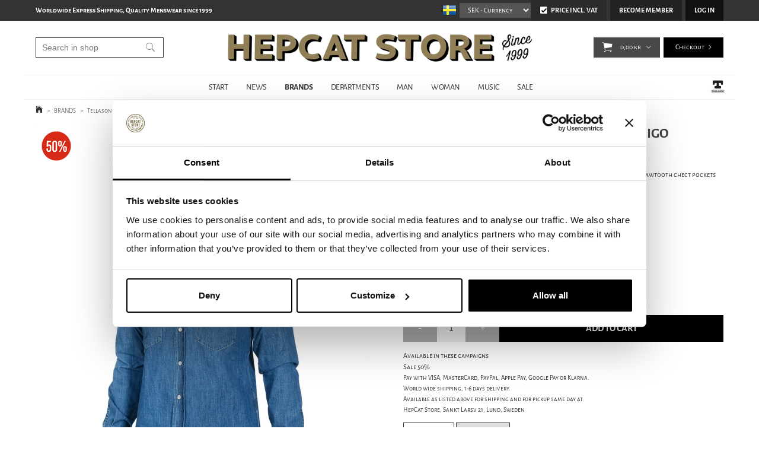

--- FILE ---
content_type: text/html; charset=utf-8
request_url: https://www.hepcat.se/brands/tellason/tellason-cowboy-shirt-washed-indigo
body_size: 29630
content:

      <!DOCTYPE html>
      <html lang="en" class="page-showproduct culture-en ff-under-cart-active">
      <head id="ctl00_Head1">
<meta name="twitter:card" content="product" />
<meta name="twitter:title" content="Tellason - Cowboy Shirt Washed Indigo  " />
<meta name="twitter:description" content="Buy Tellason - Cowboy Shirt Washed Indigo  from HepCat Store in Lund, Sweden. Fast worldwide shipping at fixed rates and safe payments with Klarna, PayPal and credit card. Classic Cowboy Shirt from Te" />
<meta name="twitter:image" content="https://www.hepcat.se/pub_images/large/Tellason---Cowboy-Shirt-Washed-Indigo-1.jpg?timestamp=1598371112" />
<meta name="twitter:data1" content="984,50&amp;nbsp;kr" />
<meta name="twitter:label1" content="Price" />
<meta property="og:title" content="Tellason - Cowboy Shirt Washed Indigo  " />
<meta property="og:type" content="product" />
<meta property="og:url" content="https://www.hepcat.se/brands/tellason/tellason-cowboy-shirt-washed-indigo" />
<meta property="og:image" content="https://www.hepcat.se/pub_images/large/Tellason---Cowboy-Shirt-Washed-Indigo-1.jpg?timestamp=1598371112" />
<meta property="og:description" content="Buy Tellason - Cowboy Shirt Washed Indigo  from HepCat Store in Lund, Sweden. Fast worldwide shipping at fixed rates and safe payments with Klarna, PayPal and credit card. Classic Cowboy Shirt from Tellason that features cowboy yokes on shoulders, sawtooth chect pockets and pearl snap buttons. Made of washed denim" />
<meta property="og:price:amount" content="984.50" />
<meta property="og:price:currency" content="SEK" /><script type="application/ld+json">
{"@context":"https://schema.org","@type":"Product","name":"Tellason - Cowboy Shirt Washed Indigo ","description":"Buy Tellason - Cowboy Shirt Washed Indigo  from HepCat Store in Lund, Sweden. Fast worldwide shipping at fixed rates and safe payments with Klarna, PayPal and credit card. Classic Cowboy Shirt from Tellason that features cowboy yokes on shoulders, sawtooth chect pockets and pearl snap buttons. Made of washed denim","image":"https://www.hepcat.se/pub_images/original/Tellason---Cowboy-Shirt-Washed-Indigo-1.jpg?timestamp=1598371112","category":"Tellason","mpn":"TEL-CSWI","offers":{"@type":"Offer","url":"https://www.hepcat.se/brands/tellason/tellason-cowboy-shirt-washed-indigo","availability":"https://schema.org/InStock","price":"984.50","priceCurrency":"SEK"},"productID":"TEL-CSWI","sku":"TEL-CSWI"}
</script>		<meta http-equiv="Content-Type" content="text/html; charset=utf-8" />
		<meta name="Description" content="Buy Tellason - Cowboy Shirt Washed Indigo  from HepCat Store in Lund, Sweden. Fast worldwide shipping at fixed rates and safe payments with Klarna, PayPal and credit card. Classic Cowboy Shirt from Tellason that features cowboy yokes on shoulders, sawtooth chect pockets and pearl snap buttons. Made of washed denim" />
		<meta name="Keywords" content="Tellason, TEL-CSWI" />
<link href="/SystemScripts/jquery/fancybox/jquery.fancybox.css" rel="stylesheet" type="text/css" />
<link href="/M1/Production/css/style.css" rel="stylesheet" type="text/css" />
<link href="/M1/Production/css/extra.css" rel="stylesheet" type="text/css" />
<link href="/M1/Production/css/stylefastcheckout.css" rel="stylesheet" type="text/css" />
<link href="/SystemCss/jquery-ui-custom.css" rel="stylesheet" type="text/css" />

          <script src="/bundle/jshead?v=5YJlCo1tIWjvJzMGCOhKk5uetmcSyMdZj3isgmySddo1"></script>

        <script>var JetshopData={"ChannelInfo":{"Active":1,"Total":1,"Data":{"1":{"Name":"Default","Cultures":["en-GB","sv-SE"],"DefaultCulture":"en-GB","Currencies":["SEK","EUR","GBP","NOK","DKK","USD"],"DefaultCurrency":"SEK"}}},"ProductId":36874,"CategoryId":878,"NewsId":0,"ManufacturerId":0,"PageId":0,"Language":"en","Culture":"en-GB","Currency":"SEK","CurrencyDecimalSeparator":",","CurrencySymbol":"kr","CurrencyDisplay":"n $","VatIncluded":true,"BreadCrumbs":[["BRANDS","/brands"],["Tellason","/brands/tellason"],["Tellason - Cowboy Shirt Washed Indigo ","/brands/tellason/tellason-cowboy-shirt-washed-indigo"]],"CategoryTemplate":0,"PriceList":"Standard","PriceListId":"6e62c45e-a2a0-4573-ba64-c4fad116b6d8","IsLoggedIn":false,"IsStage":false,"IsStartPage":false,"IsCheckoutHttps":false,"ConnectedCategories":[{"Name":"DEPARTMENTS","Permalink":"/departments"},{"Name":"SHIRTS","Permalink":"/departments/shirts"},{"Name":"Tellason","Permalink":"/brands/tellason"},{"Name":"MAN","Permalink":"/man"},{"Name":"SHIRTS","Permalink":"/man/shirts"},{"Name":"SALE","Permalink":"/sale"},{"Name":"Sale News","Permalink":"/sale/sale-news"},{"Name":"End of season sale","Permalink":"/sale/end-of-season-sale"},{"Name":"Sale 50%","Permalink":"/campaigns/sale-50"}],"CanonicalCategoryId":878,"CanonicalBreadCrumbs":["www.hepcat.se","","brands","tellason","tellason-cowboy-shirt-washed-indigo"],"Urls":{"CountryRootUrl":"/","CheckoutUrl":"/checkout","StageCheckoutUrl":"/stage/checkout","ServicesUrl":"/Services","MyPagesUrl":"/my-pages","StageMyPagesUrl":"/stage/my-pages","LoginUrl":"/login","StageLoginUrl":"/stage/login","SignupUrl":"/signup","SignoutUrl":"/signout","MyPagesOrdersUrl":"/my-pages/orders","MyPagesOrderdetailsUrl":"/my-pages/orderdetails","MyPagesSettingsUrl":"/my-pages/settings","TermsAndConditionsUrl":"/campaigns/cyber-monday","CartServiceUrl":"/Services/CartInfoService.asmx/LoadCartInfo"},"Translations":{"Quantity":"Quantity","PlusVAT":"+ VAT","Price":"Price","ProceedToCheckout":"Proceed to checkout","OnlyAvailableInWarehouse":"Only in store","OnlyAvailableInWebshop":"Webshop exclusive","Menu":"Menu","GettingCart":"Getting cart...","ContinueShopping":"Continue shoppin","ViewCart":"View cart","YourShoppingCart":"Your shopping cart","Article":"Article","Total":"Total","TotalItems":"Total items","Cart":"Cart","ResponsiveMyPages_OrderCartRecreationItemErrorOutOfStock":"{0} - Out of stock","Search":"Search","FilterNoMatch":"No matches for","FilterOk":"OK","FilterReset":"Reset filter","FilterSearch":"Search for","FilterSelectAll":"Select all","FilterAllSelected":"All selected","FilterApplyFilter":"Show products","FilterBuyButton":"Buy","FilterSelected":"Selected","FilterStockStatus":"Stock status","FilterYes":"Yes","FilterYourChoices":"Your choices","AddingItemToCart":"Adding item to cart...","FilterMaxPrice":"Up to price","FilterMinPrice":"From price","FilterMobileShowFilter":"Filter by","Sort_ArticleNumber":"Article number","Sort_Bestseller":"Bestseller","Sort_Custom":"Custom","FilterClose":"Close","FilterInfoButton":"Info","FilterLoadMoreProducts":"Load more products","IncludingVAT":"including VAT","ItemNumber":"Item number","Sort_DateAdded":"Date added","Sort_Name":"Product name","Sort_Price":"Price","Sort_SubName":"Subname","ResponsiveMyPages_OrderCartRecreationItemErrorNotBuyable":"{0} - Not buyable"},"Images":{"36874":["Tellason---Cowboy-Shirt-Washed-Indigo-1.jpg?timestamp=1598371112","Tellason---Cowboy-Shirt-Washed-Indigo-12.jpg?timestamp=1598371119","Tellason---Cowboy-Shirt-Washed-Indigo-1234.jpg?timestamp=1598371126","Tellason---Cowboy-Shirt-Washed-Indigo-123.jpg?timestamp=1598371133"]},"Products":{},"CustomerGroups":null,"SelectedFilters":{"SearchTerm":null,"ListValues":{},"MultiLevelListValues":{},"SpanValues":{},"BoolValues":{},"OrderBy":null,"SortDirection":null},"Order":null,"Customer":{"FirstName":null,"LastName":null,"Email":null,"HasSubscribed":false,"Identifier":null,"MemberNumber":null,"ExternalCustomerId":null,"CheckMemberStatus":false},"ProductInfo":{"ArticleNumber":"TEL-CSWI","Name":"Tellason - Cowboy Shirt Washed Indigo ","SubName":"Tellason","Images":["Tellason---Cowboy-Shirt-Washed-Indigo-1.jpg?timestamp=1598371112","Tellason---Cowboy-Shirt-Washed-Indigo-12.jpg?timestamp=1598371119","Tellason---Cowboy-Shirt-Washed-Indigo-1234.jpg?timestamp=1598371126","Tellason---Cowboy-Shirt-Washed-Indigo-123.jpg?timestamp=1598371133"],"StockStatus":"In stock","StockStatusId":2,"IsBuyable":true,"Vat":0.25000000,"Price":1575.20,"PriceIncVat":1969.00,"DiscountPrice":null,"DiscountPriceIncVat":null,"Attributes":{"Options":[{"Name":"SIZE","Values":["S","M","L","XL","XXL"]}],"Variations":[{"AttributeId":44820,"ArticleNumber":"TEL-CSWI_S","Variation":["S"],"StockStatus":"In Stock","IsBuyable":true,"Images":[],"Vat":0.25000000,"Price":1575.20,"PriceIncVat":1969.00,"DiscountPrice":null,"DiscountPriceIncVat":null},{"AttributeId":44821,"ArticleNumber":"TEL-CSWI_M","Variation":["M"],"StockStatus":"Out of Stock","IsBuyable":false,"Images":[],"Vat":0.25000000,"Price":1575.20,"PriceIncVat":1969.00,"DiscountPrice":null,"DiscountPriceIncVat":null},{"AttributeId":44822,"ArticleNumber":"TEL-CSWI_L","Variation":["L"],"StockStatus":"Out of Stock","IsBuyable":false,"Images":[],"Vat":0.25000000,"Price":1575.20,"PriceIncVat":1969.00,"DiscountPrice":null,"DiscountPriceIncVat":null},{"AttributeId":44823,"ArticleNumber":"TEL-CSWI_XL","Variation":["XL"],"StockStatus":"Out of Stock","IsBuyable":false,"Images":[],"Vat":0.25000000,"Price":1575.20,"PriceIncVat":1969.00,"DiscountPrice":null,"DiscountPriceIncVat":null},{"AttributeId":47792,"ArticleNumber":"TEL-CSWI_XXL","Variation":["XXL"],"StockStatus":"Out of Stock","IsBuyable":false,"Images":[],"Vat":0.25000000,"Price":1575.20,"PriceIncVat":1969.00,"DiscountPrice":null,"DiscountPriceIncVat":null}]},"DistributionPackageSize":1,"FreightClassID":1},"DateTime":"2026-01-21T14:45:32+01:00"};</script><script type="text/javascript" src="/SystemScripts/jlib.js"></script>
          <script src="/bundle/jsbody?v=GmkY9Tyf-NYU-juSeQ3EBA6bb0hm8_yvuGsAsHQuDEo1"></script>

        <script type="text/javascript">
var UserIsTimeoutTitle = 'Your session is no longer active';
var UserIsTimeoutMessage = 'The page will be reloaded due to inactivity.';
function ReloadAfterTimeout() {
window.location = 'https://www.hepcat.se/brands/tellason/tellason-cowboy-shirt-washed-indigo';}
; function systemResetTimeout(){
                        clearTimeout(window.systemTimeoutChecker);
                        window.systemTimeoutChecker=setTimeout(function(){ UserIsTimeout(UserIsTimeoutTitle, UserIsTimeoutMessage, ReloadAfterTimeout); },1190000);
                    };</script>
<script async defer src="https://www.googletagmanager.com/gtag/js?id=G-DKEW0CYDYB"></script>
<script>
  window.dataLayer = window.dataLayer || [];
  function gtag(){ dataLayer.push(arguments); }
  gtag('js', new Date());
  gtag('config', 'G-DKEW0CYDYB', { 'groups': 'GA4', 'send_page_view': false, 'currency': 'SEK' });
</script>
<script async defer src="https://www.googletagmanager.com/gtm.js?id=GTM-TTTP7L2"></script>
<script>window.dataLayer = window.dataLayer || [];
window.dataLayer.push({ 'gtm.start': new Date().getTime(), 
event: 'gtm.js'});
</script>


<script type="text/javascript">
    hrq = window.hrq || [];
    hrq.push(function(sdk) {
        if (!Cookiebot.consent.marketing) {
            sdk.setTrackingOptOut(true);
        }
    });
</script>

<!-- STANDARD FILES -->
<meta name="viewport" content="width=device-width, initial-scale=1.0" />
<link href="/M1/Production/css/font-awesome.min.css?v=2" rel="stylesheet" type="text/css">





<script>
$('link[href="/M1/Production/css/style.css"]').remove();
</script>

<link rel='stylesheet' href='/M1/Production/css/responsive-base.css?v=20210617v3' type='text/css' /> 

<!--[if lt IE 9]>
<script src="/M1/Stage/scripts/shiv-html5.js"></script>
<script src="/M1/Stage/scripts/shiv-cssMatcher.js"></script>
<script src="/M1/Stage/scripts/shiv-rem.js"></script>
<script src="/M1/Stage/scripts/shiv-selector.js"></script>
<script src="/M1/Stage/scripts/shiv-mediaQuery.js"></script>
<![endif]-->



<link rel='stylesheet' href='/M1/Production/css/custom.css?v=20251113v5' type='text/css'  /> 
<script src='/M1/Production/scripts/responsive-base-libraries.js?v=180609'></script>
<script src='/M1/Production/scripts/responsive-base-core.js?v=180609'></script>
<script src='/M1/Production/scripts/responsive-base-modules.js?v=20231010-2'></script>
<script src='/M1/Production/scripts/responsive-base-views.js?v=180609'></script>
<script src='/M1/Production/scripts/hepcat.js?v=181108'></script>


<link rel="icon" href="/favicon.ico" sizes="48x48" >
<link rel="icon" href="/pub_docs/files/favicon.svg" sizes="any" type="image/svg+xml">
<link rel="apple-touch-icon" href="/apple-touch-icon.png"/>
<link rel="manifest" href="/site.webmanifest.txt" />
<link rel="mask-icon" href="/pub_docs/files/safari-pinned-tab.svg" color="black">



<link rel="canonical" href="https://www.hepcat.se/brands/tellason/tellason-cowboy-shirt-washed-indigo" /><link href="/WebResource.axd?d=[base64]&amp;t=639038744997570154" type="text/css" rel="stylesheet" /><link href="/WebResource.axd?d=[base64]&amp;t=639038744997570154" type="text/css" rel="stylesheet" /><title>
	Tellason - Cowboy Shirt Washed Indigo  
</title></head>
      <body id="ctl00_bdy" class="one-column hide-left-area">
      <form method="post" action="/brands/tellason/tellason-cowboy-shirt-washed-indigo" onsubmit="javascript:return WebForm_OnSubmit();" id="aspnetForm" autocomplete="off">
<div class="aspNetHidden">
<input type="hidden" name="__EVENTTARGET" id="__EVENTTARGET" value="" />
<input type="hidden" name="__EVENTARGUMENT" id="__EVENTARGUMENT" value="" />
<input type="hidden" name="__LASTFOCUS" id="__LASTFOCUS" value="" />
<input type="hidden" name="ctl00_main_ctl00_ctl00_tabContent_ClientState" id="ctl00_main_ctl00_ctl00_tabContent_ClientState" value="{&quot;ActiveTabIndex&quot;:-1,&quot;TabEnabledState&quot;:[true,true],&quot;TabWasLoadedOnceState&quot;:[false,false]}" />
<input type="hidden" name="__VIEWSTATE" id="__VIEWSTATE" value="/[base64]/[base64]/[base64]/[base64]/[base64]/[base64]/////[base64]/////w9k2ZA4Y5Dr+qkvSho17HLriaoa0cr2m+SKtjI1i+HaewE=" />
</div>

<script type="text/javascript">
//<![CDATA[
var theForm = document.forms['aspnetForm'];
function __doPostBack(eventTarget, eventArgument) {
    if (!theForm.onsubmit || (theForm.onsubmit() != false)) {
        theForm.__EVENTTARGET.value = eventTarget;
        theForm.__EVENTARGUMENT.value = eventArgument;
        theForm.submit();
    }
}
//]]>
</script>


<script src="/WebResource.axd?d=1SYVfJI6ZauwFssmlmHfNFfV2fP_mPLZIsXfhhSOQWlAieGZhfRVAMUnLUlujp9NCXYnIfJUp6TchDNIJYEekDmtcakbh5CRZ_KvInU4dJM1&amp;t=638942282805310136" type="text/javascript"></script>

<script type="text/javascript">function SelectAttribute(n,sval) { $("[id$='ddlAttribute"+n+"']").val(sval).trigger('change'); }$(document).ready(function() {if( $("[id$='ddlAttribute2']").length > 0 ){$("[id$='ddlAttribute2']").trigger('change');}else{$("[id$='ddlAttribute1']").trigger('change');}});</script>
<script src="/ScriptResource.axd?d=A9jFfkDZABZ4gFMPkZwZQZm_ZyJtkt7E7yyly3He_rhbu6x1DaoiFVTUozzHB1B0lYxg_IXzMCVa8SOQmKGA4p-v9b1SDeVXLyWb4CG9gY8xh_XMBIhJfBs0bapeqncLGOvPasXo1WBb03usSqRnQDatxgQ3UFpaKNAEoWEGKKk1&amp;t=ffffffffe6692900" type="text/javascript"></script>
<script src="/ScriptResource.axd?d=2tCO-XTNAXurvhh_aKP1PuNx_WR3LXcvGrKuvF0lp_7QR1x5EG-6oqZb9S-GiYS4Qllpvqza_5ONUG8hrIql8mo7wZsOKGdtodxvfuAAP_PET2k6MJtTTNQsKa2e4Dnb7_ojgS2BvbX9PZNHvCuT3X4macDblfhrJ-c7oJTUtLkcVOiJPC78cYzIZvMAXc3D0&amp;t=32e5dfca" type="text/javascript"></script>
<script src="/ScriptResource.axd?d=jBEYVaD3FEzjc5wz-jw1R31Mf_3ord9DMddrwpOUibxHms30eWlBpGEk2xgtjhTdLTZ4jwS4WYjU3LwQ2URGpvEpvYmqKR_10IvZshoX5h6gpTLoBD6skIo7CX4HIige10BLt1JekP58thoRHfk4YKK08MaH7M4vlScP1z7gwxF6P4LUKbzpB3YEx4lgIM920&amp;t=32e5dfca" type="text/javascript"></script>
<script src="/ScriptResource.axd?d=[base64]&amp;t=ffffffffce68e30b" type="text/javascript"></script>
<script src="../../SystemScripts/Product.js?v=4" type="text/javascript"></script>
<script src="/ScriptResource.axd?d=[base64]&amp;t=ffffffffce68e30b" type="text/javascript"></script>
<script src="/ScriptResource.axd?d=[base64]&amp;t=ffffffffce68e30b" type="text/javascript"></script>
<script src="/ScriptResource.axd?d=pTCmGQXYXBvhwnp3sB8z8XqIi8r44qOqJFIuKzOCj0C-dLpmI8i-1Ozf9ZwLdvsMnuJjiL5F-8u_MPQt_3fuzatZIDopUAmHhoSZISzqwq1cyFO8ghjSxSt1qSDkzbZWsSpPsRiEeTTlQLazsd1gLwau-x8D9YYFL1VSRpNCdwUS36h6K4fFzyHPlDkEasmI0&amp;t=7d5986a" type="text/javascript"></script>
<script src="/ScriptResource.axd?d=OYVyBk1GzkWMYuGfM8q5BoRrmXC1k51ujc8c3lAbhHhgEX9pyXAhH0DR7CibSKHDI2ntDFp6_o5pAkHHNqGo8uYRP3tmeXdkAtvbwTVZbXEuv4fqgHEON9X9l4L9Jjsg7JI9Kf9wRdjGpd3DpLXkewvyeMTS40IBXhyPoXgyRAE1&amp;t=7d5986a" type="text/javascript"></script>
<script src="/ScriptResource.axd?d=9ocHRzy7CHwoKZtriLgZDOxZ2aiDcAGSE4fV4X0H0fMc2cosEmlyXTUYQlrDPvkPBRLUS-uwUCRRMxmQRIeqRV3WVIkA-_n3Y8bLiIrl2aGcaDdFWizDDaU1EuF-Sn98QopC_d_2BlMze7dVJac3mZ-MNLqC12mNMaA8rEmB97g1&amp;t=7d5986a" type="text/javascript"></script>
<script src="/ScriptResource.axd?d=jUXnz37GA_P7dFEuLIIw40z5Gj070DGPa4_TcLt55ZMjoATi_tMlzSmnjiS6SjOO2TNaWaevyZcE6XzGIn5cDvhFq0z5U-kuf4IkV7GWKm-RCbJN6mckP_7QM0Y3GKwmxlrJXfqOalsfGFZjEdiNGvZ0bBX7VM2-BJGDL-XDOFk1&amp;t=7d5986a" type="text/javascript"></script>
<script src="/ScriptResource.axd?d=YnFE_EtgooYmlAFJ5QJaev6o6n1-xAXZMIJIfja0r-RzcHk9cmVjZFqkFvFPHCEQSorWehY5bj6N-HQmPGHzBEQIJXNwUgcDDEGRVPFauIMbeT6MpPqBNlBKTmGX9PahP-uDfIygWOi0lE5RldNYqyHyTs0l1U6HRxp6s_b1NMU1&amp;t=7d5986a" type="text/javascript"></script>
<script src="/ScriptResource.axd?d=gErpbTt43r9NDZD4IxQjHS3-HiOfBzjfDKubyvMBTsNrtpWXUkDaUAcVnLjvTKSSOl9XU6VF3k_AFZG2TYH18Z0J9bvt2AX2FMsoj59h_QqaSdTQyhhT6ckt4y6pn6uNzuC3TXQd7aDwGoD8dl-aZ3T_PyzvK9aTNQQfZBfqcZvnoRaSPKY88bcyOIKyYdEh0&amp;t=7d5986a" type="text/javascript"></script>
<script src="/ScriptResource.axd?d=[base64]&amp;t=ffffffffce68e30b" type="text/javascript"></script>
<script src="/ScriptResource.axd?d=6-2P9rp5UlYkdkcvLdGDfybcOtCALabJ2_s0cfLXWFxituTDU7S_jmurX3zTF5enf6gJvHQwQGyvaOonFvRLdkF2Cmsecry0dd49vFw3_L2IGsTym2Ok4PSTyjXv1xyu_rWF5rbuFDVa39367_329yVAXnBHcC1IhOo8hfxUbDk1&amp;t=7d5986a" type="text/javascript"></script>
<script src="/ScriptResource.axd?d=Z4OdJxLV5w5fqmWZ-stJ-4lPJ3ZWT3R8tB8Dv45asfJoYJG1PePMwFWbypECkmXeIUAUUHV_3Ec7YNJ_la5h9i2EF76inLccfza5QOnl5wOSVaMrg2H8qpLHim1VIcpVn_YhSPjYaSLqhU8YPEnTUzYwN40l0PNQ0ORrhYrjvoOUOgNNopYDdZS5npP4b9if0&amp;t=7d5986a" type="text/javascript"></script>
<script src="/ScriptResource.axd?d=Xvn9xuOrOJ7Bpcye8PZ4pmrYG1jpN1DKhpetCs7JKesvxZFI7Ygz34mHtCY2Y4rQ_uw5gspilGxB8Q8hr3txymbno0GrALrxIQUgdsgChc_RTPT7DGNXH6rAiCpBFtutXegZ63OJUkly2jdtYjXcgU9rNUCAZXx3zFlz4QUtwxw1&amp;t=7d5986a" type="text/javascript"></script>
<script src="../../Services/General.asmx/js" type="text/javascript"></script>
<script type="text/javascript">
//<![CDATA[
function WebForm_OnSubmit() {
if (typeof(ValidatorOnSubmit) == "function" && ValidatorOnSubmit() == false) return false;
return true;
}
//]]>
</script>

			<div class="aspNetHidden">

				<input type="hidden" name="__VIEWSTATEGENERATOR" id="__VIEWSTATEGENERATOR" value="C65414BD" />
				<input type="hidden" name="__EVENTVALIDATION" id="__EVENTVALIDATION" value="/wEdAA/WGB1col9Dy9iQ1qq/ICePo3DMAmmU6A6k3kMamGa2zxpEkPfUu/[base64]/T/pu5ZMRHDajcys7x8S8NiZ1BrQA0qYRKF4nAPBPXHxSbV1H7nMUyem/aZhfFI52wvAu17CrtNM1W/AdSyg==" />
			</div>
      <script type="text/javascript">
//<![CDATA[
Sys.WebForms.PageRequestManager._initialize('ctl00$sm', 'aspnetForm', [], [], [], 90, 'ctl00');
//]]>
</script>


      <script type="text/javascript">
        var alertText = 'Your search has to include at least two letters.';
      </script>


<div id="cip"><div id="ctl00_cip_tag">

</div><div id="ctl00_cip_anShow">

</div><div id="ctl00_cip_anClose">

</div></div>

<div class="popup-info-box">
    <div class="popup-info-box-close">
    </div>
    <div class="popup-info-box-content">
    </div>
</div>


<div id="document-wrapper" class="clear">
    <div id="page-top">
    </div>
    <div id="main-wrapper" class="clear">
        <div id="wrapper-page">
            <div id="wrapper-page-content">

                <div id="top-bar">
                    <div class="inner">
                        <div id="ctl00_itc">
				<div class="InfoTextWrapper"><p><strong>Worldwide Express Shipping, Quality Menswear since 1999</strong></p></div>
			</div>
                        <div class="culture-selector-wrapper">
                            


    <span>
        <input type="image" name="ctl00$cultureSelector$ctl00$ctl00$cultureSelector" id="ctl00_cultureSelector_ctl00_ctl00_cultureSelector" disabled="disabled" title="English" class="aspNetDisabled culture-selector-current" src="../../images/flags/en-GB.png" alt="English" />
    </span>






    <span>
        <input type="image" name="ctl00$cultureSelector$ctl01$ctl00$cultureSelector" id="ctl00_cultureSelector_ctl01_ctl00_cultureSelector" title="Swedish" class="culture-selector-clickable" src="../../images/flags/sv-SE.png" alt="Swedish" onclick="javascript:WebForm_DoPostBackWithOptions(new WebForm_PostBackOptions(&quot;ctl00$cultureSelector$ctl01$ctl00$cultureSelector&quot;, &quot;&quot;, true, &quot;&quot;, &quot;&quot;, false, false))" />
    </span>




                        </div>
                        <div class="currency-selector-wrapper" role="listbox" aria-label="Currency">
                            <span></span><select onchange="javascript:Services.general.SetDisplayCurrency($(this).children(':selected').html())" id='currencySelectorDropdown'><span id="ctl00_ctl02_ctl01_ctl00_spanCurrencySelectorItem" class="CurrencySelectorItem selected">
    
    <span id="ctl00_ctl02_ctl01_ctl00_labOption"><option selected='selected'>SEK</option></span>
</span><span id="ctl00_ctl02_ctl02_ctl00_spanCurrencySelectorItem" class="CurrencySelectorItem">
    
    <span id="ctl00_ctl02_ctl02_ctl00_labOption"><option>EUR</option></span>
</span><span id="ctl00_ctl02_ctl03_ctl00_spanCurrencySelectorItem" class="CurrencySelectorItem">
    
    <span id="ctl00_ctl02_ctl03_ctl00_labOption"><option>GBP</option></span>
</span><span id="ctl00_ctl02_ctl04_ctl00_spanCurrencySelectorItem" class="CurrencySelectorItem">
    
    <span id="ctl00_ctl02_ctl04_ctl00_labOption"><option>NOK</option></span>
</span><span id="ctl00_ctl02_ctl05_ctl00_spanCurrencySelectorItem" class="CurrencySelectorItem">
    
    <span id="ctl00_ctl02_ctl05_ctl00_labOption"><option>DKK</option></span>
</span><span id="ctl00_ctl02_ctl06_ctl00_spanCurrencySelectorItem" class="CurrencySelectorItem">
    
    <span id="ctl00_ctl02_ctl06_ctl00_labOption"><option>USD</option></span>
</span></select>
                        </div>
                        <div class="vat-selector-wrapper" >
                            <div class="vat-selector-wrapper">
    <span class="vat-selector-input">
        <input id="ctl00_ctl03_ctl00_ctl00_vatSelectorChkVAT" type="checkbox" name="ctl00$ctl03$ctl00$ctl00$vatSelectorChkVAT" checked="checked" onclick="javascript:setTimeout(&#39;__doPostBack(\&#39;ctl00$ctl03$ctl00$ctl00$vatSelectorChkVAT\&#39;,\&#39;\&#39;)&#39;, 0)" />
    </span>
    <span class="vat-selector-label">
        <span id="ctl00_ctl03_ctl00_ctl00_VatSelectorLabel">Price Incl. Vat</span>
    </span>
</div>
                        </div>
                    </div>
                </div>

                <div id="desktop-nav">
                    <div class="inner">
                        <nav class="desktop-category-nav mega-menu">
                            <div class="page-list">
                                <div id="ctl00_ctl04_ctl00_ctl00_pnlPageLinkWrapper" class="page-link-wrapper pagelink1">
				
    <a id="ctl00_ctl04_ctl00_ctl00_hlPage" class="page-link" href="/"><span class="link-spacer-left"><span id="ctl00_ctl04_ctl00_ctl00_labSeparator"></span></span><span id="ctl00_ctl04_ctl00_ctl00_labText" class="link-text">START</span><span class="link-spacer-right"></span></a>

			</div><div id="ctl00_ctl04_ctl01_ctl00_pnlPageLinkWrapper" class="page-link-wrapper pagelink2">
				
    <a id="ctl00_ctl04_ctl01_ctl00_hlPage" class="page-link" href="/news-page"><span class="link-spacer-left"><span id="ctl00_ctl04_ctl01_ctl00_labSeparator"></span></span><span id="ctl00_ctl04_ctl01_ctl00_labText" class="link-text">NEWS</span><span class="link-spacer-right"></span></a>

			</div><div id="ctl00_ctl04_ctl02_ctl00_pnlPageLinkWrapper" class="page-link-wrapper pagelink3">
				
    <a id="ctl00_ctl04_ctl02_ctl00_hlPage" class="page-link" href="/brands" target="_top"><span class="link-spacer-left"><span id="ctl00_ctl04_ctl02_ctl00_labSeparator"></span></span><span id="ctl00_ctl04_ctl02_ctl00_labText" class="link-text">BRANDS</span><span class="link-spacer-right"></span></a>

			</div><div id="ctl00_ctl04_ctl03_ctl00_pnlPageLinkWrapper" class="page-link-wrapper pagelink4">
				
    <a id="ctl00_ctl04_ctl03_ctl00_hlPage" class="page-link" href="/departments" target="_top"><span class="link-spacer-left"><span id="ctl00_ctl04_ctl03_ctl00_labSeparator"></span></span><span id="ctl00_ctl04_ctl03_ctl00_labText" class="link-text">DEPARTMENTS</span><span class="link-spacer-right"></span></a>

			</div><div id="ctl00_ctl04_ctl04_ctl00_pnlPageLinkWrapper" class="page-link-wrapper pagelink5">
				
    <a id="ctl00_ctl04_ctl04_ctl00_hlPage" class="page-link" href="/man" target="_top"><span class="link-spacer-left"><span id="ctl00_ctl04_ctl04_ctl00_labSeparator"></span></span><span id="ctl00_ctl04_ctl04_ctl00_labText" class="link-text">MAN</span><span class="link-spacer-right"></span></a>

			</div><div id="ctl00_ctl04_ctl05_ctl00_pnlPageLinkWrapper" class="page-link-wrapper pagelink6">
				
    <a id="ctl00_ctl04_ctl05_ctl00_hlPage" class="page-link" href="/woman" target="_top"><span class="link-spacer-left"><span id="ctl00_ctl04_ctl05_ctl00_labSeparator"></span></span><span id="ctl00_ctl04_ctl05_ctl00_labText" class="link-text">WOMAN</span><span class="link-spacer-right"></span></a>

			</div><div id="ctl00_ctl04_ctl06_ctl00_pnlPageLinkWrapper" class="page-link-wrapper pagelink7">
				
    <a id="ctl00_ctl04_ctl06_ctl00_hlPage" class="page-link" href="/music" target="_top"><span class="link-spacer-left"><span id="ctl00_ctl04_ctl06_ctl00_labSeparator"></span></span><span id="ctl00_ctl04_ctl06_ctl00_labText" class="link-text">MUSIC</span><span class="link-spacer-right"></span></a>

			</div><div id="ctl00_ctl04_ctl07_ctl00_pnlPageLinkWrapper" class="page-link-wrapper pagelink8">
				
    <a id="ctl00_ctl04_ctl07_ctl00_hlPage" class="page-link" href="/sale" target="_top"><span class="link-spacer-left"><span id="ctl00_ctl04_ctl07_ctl00_labSeparator"></span></span><span id="ctl00_ctl04_ctl07_ctl00_labText" class="link-text">SALE</span><span class="link-spacer-right"></span></a>

			</div>
                            </div>
                            <ul id="category-navigation" class="category-navigation lv1"><li class="lv1 pos1 first has-subcategories"><a href="/departments">DEPARTMENTS</a><ul class="lv2"><li class="lv2 pos1 first"><a href="/departments/clothing-dept">#clothing department</a></li><li class="lv2 pos2"><a href="/departments/boardshorts">BOARDSHORTS</a></li><li class="lv2 pos3"><a href="/departments/jacketsandoutwear">JACKETS & OUTWEAR</a></li><li class="lv2 pos4"><a href="/departments/jeans">JEANS</a></li><li class="lv2 pos5"><a href="/departments/knitwear">KNITWEAR</a></li><li class="lv2 pos6"><a href="/departments/pants">PANTS</a></li><li class="lv2 pos7"><a href="/departments/shorts">SHORTS</a></li><li class="lv2 pos8"><a href="/departments/break">#break</a></li><li class="lv2 pos9"><a href="/departments/shirts">SHIRTS</a></li><li class="lv2 pos10"><a href="/departments/sweatshirts">SWEATSHIRTS</a></li><li class="lv2 pos11"><a href="/departments/t-shirt">T-SHIRTS</a></li><li class="lv2 pos12"><a href="/departments/underwear">UNDERWEAR</a></li><li class="lv2 pos13"><a href="/departments/vests">VESTS</a></li><li class="lv2 pos14"><a href="/departments/clothing-accessories">CLOTHING ACCESSORIES</a></li><li class="lv2 pos15"><a href="/departments/kids">KIDS CLOTHING</a></li><li class="lv2 pos16"><a href="/departments/head-footwear-dept">#Head & footwear dept</a></li><li class="lv2 pos17 has-subcategories"><a href="/departments/shoesandboots">SHOES & BOOTS</a><ul class="lv3"><li class="lv3 pos1 first"><a href="/departments/shoesandboots/boots">Boots</a></li><li class="lv3 pos2"><a href="/departments/shoesandboots/shoes">Shoes</a></li><li class="lv3 pos3"><a href="/departments/shoesandboots/sneakers">Sneakers</a></li><li class="lv3 pos4 last"><a href="/departments/shoesandboots/shoe-care">Shoe care</a></li></ul></li><li class="lv2 pos18 has-subcategories"><a href="/departments/hatsandcaps">HATS & CAPS</a><ul class="lv3"><li class="lv3 pos1 first"><a href="/departments/hatsandcaps/hats">Hats</a></li><li class="lv3 pos2"><a href="/departments/hatsandcaps/caps">Caps</a></li><li class="lv3 pos3"><a href="/departments/hatsandcaps/beanies">Beanies</a></li><li class="lv3 pos4 last"><a href="/departments/hatsandcaps/trucker-hats">Trucker hats</a></li></ul></li><li class="lv2 pos19"><a href="/departments/accessory-dept">#accessory dept</a></li><li class="lv2 pos20"><a href="/departments/accessories">ACCESSORIES</a></li><li class="lv2 pos21"><a href="/departments/bags">BAGS</a></li><li class="lv2 pos22"><a href="/departments/jewelry-1">JEWELRY</a></li><li class="lv2 pos23"><a href="/departments/optical">SUNGLASSES</a></li><li class="lv2 pos24"><a href="/departments/watches">WATCHES</a></li><li class="lv2 pos25"><a href="/departments/wallets">WALLETS</a></li><li class="lv2 pos26"><a href="/departments/home-decor-dept">#Home & Away</a></li><li class="lv2 pos27"><a href="/departments/home">Home & Decor</a></li><li class="lv2 pos28"><a href="/departments/outdoor-living">OUTDOOR LIVING ACCESSORIES</a></li><li class="lv2 pos29"><a href="/departments/grooming-dept">#grooming dept</a></li><li class="lv2 pos30"><a href="/departments/hairandgrooming">HAIR & GROOMING</a></li><li class="lv2 pos31"><a href="/departments/riding-dept">#riding dept</a></li><li class="lv2 pos32"><a href="/departments/bikes">BIKES</a></li><li class="lv2 pos33"><a href="/departments/motorcycle">MOTORCYCLE</a></li><li class="lv2 pos34"><a href="/departments/skateboarding">SKATEBOARD</a></li><li class="lv2 pos35"><a href="/departments/visual-dept">#visual dept</a></li><li class="lv2 pos36"><a href="/departments/artandposters">ART & POSTERS</a></li><li class="lv2 pos37"><a href="/departments/books">BOOKS</a></li><li class="lv2 pos38 last"><a href="/departments/magazines">MAGAZINES</a></li></ul></li><li class="lv1 pos2 active has-subcategories"><a href="/brands">BRANDS</a><ul class="lv2"><li class="lv2 pos1 first"><a href="/brands/test">#Main brands</a></li><li class="lv2 pos2"><a href="/brands/allevol">Allevol</a></li><li class="lv2 pos3"><a href="/brands/the-ampal-creative">The Ampal Creative</a></li><li class="lv2 pos4"><a href="/brands/astoflex">Astorflex Shoes</a></li><li class="lv2 pos5"><a href="/brands/barebones-living">Barebones Living</a></li><li class="lv2 pos6"><a href="/brands/black-pearl-creations">Black Pearl Creations</a></li><li class="lv2 pos7"><a href="/brands/bright-shoemakers">Bright Shoemakers</a></li><li class="lv2 pos8"><a href="/brands/brixton-ltd">Brixton</a></li><li class="lv2 pos9"><a href="/brands/darn-tough">Darn Tough</a></li><li class="lv2 pos10"><a href="/brands/edwin-jeans">Edwin Jeans</a></li><li class="lv2 pos11"><a href="/brands/break-1">#break</a></li><li class="lv2 pos12"><a href="/brands/filson">Filson</a></li><li class="lv2 pos13"><a href="/brands/the-flat-head">The Flat Head</a></li><li class="lv2 pos14"><a href="/brands/fleurs-de-bagne">Fleurs De Bagne</a></li><li class="lv2 pos15"><a href="/brands/freenote-cloth">Freenote Cloth</a></li><li class="lv2 pos16"><a href="/brands/frizmworks">Frizmworks</a></li><li class="lv2 pos17"><a href="/brands/good-on">Good On</a></li><li class="lv2 pos18"><a href="/brands/hepcat-store">HepCat Store</a></li><li class="lv2 pos19"><a href="/brands/indigofera">Indigofera Jeans</a></li><li class="lv2 pos20"><a href="/brands/iron-resin">Iron & Resin</a></li><li class="lv2 pos21"><a href="/brands/break-2">#break</a></li><li class="lv2 pos22"><a href="/brands/lee">Lee 101</a></li><li class="lv2 pos23"><a href="/brands/lund-surf-club">Lund Surf Club</a></li><li class="lv2 pos24"><a href="/brands/maglificio-grp">Maglificio GRP</a></li><li class="lv2 pos25"><a href="/brands/manifattura-ceccarelli">Manifattura Ceccarelli</a></li><li class="lv2 pos26"><a href="/brands/merz-b-schwanen-1">Merz b Schwanen</a></li><li class="lv2 pos27"><a href="/brands/op-jewellery">O.P Jewellery</a></li><li class="lv2 pos28"><a href="/brands/pendleton">Pendleton Woolen Mills</a></li><li class="lv2 pos29"><a href="/brands/playboy-footwear">Playboy Footwear</a></li><li class="lv2 pos30"><a href="/brands/prequel">Prequel Garments</a></li><li class="lv2 pos31"><a href="/brands/break-3">#break</a></li><li class="lv2 pos32"><a href="/brands/red-wing">Red Wing Shoes</a></li><li class="lv2 pos33"><a href="/brands/sns-herning">S.N.S. Herning</a></li><li class="lv2 pos34"><a href="/brands/stance">Stance Socks</a></li><li class="lv2 pos35"><a href="/brands/stetson">Stetson</a></li><li class="lv2 pos36"><a href="/brands/stevenson-overall-co">Stevenson Overall Co.</a></li><li class="lv2 pos37"><a href="/brands/sunray-sportswear">Sunray Sportswear</a></li><li class="lv2 pos38 active selected"><a href="/brands/tellason">Tellason</a></li><li class="lv2 pos39"><a href="/brands/yeti">YETI</a></li><li class="lv2 pos40"><a href="/brands/y2-leather">Y2 Leather</a></li><li class="lv2 pos41 last"><a href="/brands/more-brands-1">More Brands</a></li></ul></li><li class="lv1 pos3 has-subcategories"><a href="/man">MAN</a><ul class="lv2"><li class="lv2 pos1 first"><a href="/man/clothing-dept">#clothing dept </a></li><li class="lv2 pos2"><a href="/man/boardshorts">BOARDSHORTS</a></li><li class="lv2 pos3"><a href="/man/pants">PANTS</a></li><li class="lv2 pos4"><a href="/man/jacketsandoutwear">JACKETS & OUTWEAR</a></li><li class="lv2 pos5"><a href="/man/jeans">JEANS</a></li><li class="lv2 pos6"><a href="/man/knitwear">KNITWEAR</a></li><li class="lv2 pos7"><a href="/man/shirts">SHIRTS</a></li><li class="lv2 pos8"><a href="/man/break">#break</a></li><li class="lv2 pos9"><a href="/man/shorts">SHORTS</a></li><li class="lv2 pos10"><a href="/man/sweatshirts">SWEATSHIRTS</a></li><li class="lv2 pos11"><a href="/man/t-shirt">T-SHIRTS</a></li><li class="lv2 pos12"><a href="/man/underwear">UNDERWEAR</a></li><li class="lv2 pos13"><a href="/man/vests">VESTS</a></li><li class="lv2 pos14"><a href="/man/clothing-accessories">CLOTHING ACCESSORIES</a></li><li class="lv2 pos15"><a href="/man/belts">BELTS</a></li><li class="lv2 pos16"><a href="/man/accessory-dept">#accessory dept </a></li><li class="lv2 pos17"><a href="/man/accessories">ACCESSORIES</a></li><li class="lv2 pos18"><a href="/man/bags">BAGS</a></li><li class="lv2 pos19"><a href="/man/wallets">WALLETS</a></li><li class="lv2 pos20"><a href="/man/jewelry">JEWELRY</a></li><li class="lv2 pos21"><a href="/man/visual-dept">#head- & footwear dept</a></li><li class="lv2 pos22 has-subcategories"><a href="/man/shoesandboots">SHOES & BOOTS</a><ul class="lv3"><li class="lv3 pos1 first"><a href="/man/shoesandboots/boots">BOOTS</a></li><li class="lv3 pos2"><a href="/man/shoesandboots/shoes">SHOES</a></li><li class="lv3 pos3"><a href="/man/shoesandboots/sneakers">SNEAKERS</a></li><li class="lv3 pos4 last"><a href="/man/shoesandboots/skovard">SHOE CARE</a></li></ul></li><li class="lv2 pos23 last has-subcategories"><a href="/man/hatsandcaps">HATS & CAPS</a><ul class="lv3"><li class="lv3 pos1 first"><a href="/man/hatsandcaps/hats">HATS</a></li><li class="lv3 pos2"><a href="/man/hatsandcaps/caps">CAPS</a></li><li class="lv3 pos3"><a href="/man/hatsandcaps/beanies">BEANIES</a></li><li class="lv3 pos4 last"><a href="/man/hatsandcaps/trucker-hats">TRUCKER HATS</a></li></ul></li></ul></li><li class="lv1 pos4"><a href="/woman">WOMAN</a></li><li class="lv1 pos5"><a href="/music">MUSIC</a></li><li class="lv1 pos6"><a href="/sale">SALE</a></li><li class="lv1 pos7"><a href="/record-store-day">Record Store Day 2026 April 18th.</a></li><li class="lv1 pos8"><a href="/hepcat-day">HepCat Day 2026 - May 30th</a></li><li class="lv1 pos9 has-subcategories"><a href="/campaigns">Campaigns</a><ul class="lv2"><li class="lv2 pos1 first"><a href="/campaigns/final-size-outlet">Final Size Outlet</a></li><li class="lv2 pos2"><a href="/campaigns/cd-on-black-friday">CD SALE</a></li><li class="lv2 pos3"><a href="/campaigns/sale-10">SALE 10%</a></li><li class="lv2 pos4"><a href="/campaigns/sale-15">Sale 15%</a></li><li class="lv2 pos5"><a href="/campaigns/sale-20">Sale 20%</a></li><li class="lv2 pos6"><a href="/campaigns/sale-25">Sale 25%</a></li><li class="lv2 pos7"><a href="/campaigns/sale-30">Sale 30%</a></li><li class="lv2 pos8"><a href="/campaigns/sale-40">Sale 40%</a></li><li class="lv2 pos9"><a href="/campaigns/sale-50">Sale 50%</a></li><li class="lv2 pos10"><a href="/campaigns/sale-60">Sale 60%</a></li><li class="lv2 pos11"><a href="/campaigns/sale-70">Sale 70%</a></li><li class="lv2 pos12 last"><a href="/campaigns/end-of-season-sale">End of season sale exclusive</a></li></ul></li><li class="lv1 pos10"><a href="/xxl">Quality clothing in big sizes XL XXL XXXL</a></li><li class="lv1 pos11"><a href="/recommended">Recommended</a></li><li class="lv1 pos12 has-subcategories"><a href="/special-selection">Weekly Focus items</a><ul class="lv2"><li class="lv2 pos1 first"><a href="/special-selection/basic-t-shirts-and-henleys">Basic T-Shirts and Henleys</a></li><li class="lv2 pos2"><a href="/special-selection/kit-of-the-week">Kit of the Week</a></li><li class="lv2 pos3"><a href="/special-selection/seasonal-picks">Seasonal Picks</a></li><li class="lv2 pos4"><a href="/special-selection/misc">misc</a></li><li class="lv2 pos5 last"><a href="/special-selection/waxed-clothing">Waxed Clothing</a></li></ul></li><li class="lv1 pos13"><a href="/skate-shop-day">Skate Shop Day 2025</a></li><li class="lv1 pos14 last"><a href="/fathers-day-gift-guide">Father's Day Gift Guide</a></li></ul>
                        </nav>
                    </div>
                </div>

                <header id="header">

                    <div class="inner">
                        <div class="left-side menu-buttons">
                            <a id="menu-button" class="header-button">
                                <span class="icon" role="button" aria-label="menue"></span>
                                <span class="text"></span>
                            </a>
                            <a id="search-button" class="header-button">
                                <span class="icon" role="button" aria-label="Search"></span>
                            </a>
                        </div>
						<a href="\" class="logo-mobile" role="button" aria-label="menue"><img  src="/pub_images/original/hepcatstorefrontmobil.png" alt="HepCat Store mobile logo" title="HepCat Store" /></a>		
                        <div class="logo-wrapper">
    <div class="logo-header">
        <span id="ctl00_ctl05_ctl00_ctl00_labTitle"></span></div>
    <div class="logo-body">
        <input type="image" name="ctl00$ctl05$ctl00$ctl00$imgLogo" id="ctl00_ctl05_ctl00_ctl00_imgLogo" title="HepCat Store" src="/production/images/hepcat-store-logo-2024.png" alt="HepCat Store" onclick="javascript:WebForm_DoPostBackWithOptions(new WebForm_PostBackOptions(&quot;ctl00$ctl05$ctl00$ctl00$imgLogo&quot;, &quot;&quot;, true, &quot;&quot;, &quot;&quot;, false, false))" />
    </div>
    <div class="logo-footer"></div>
</div>

                        <div id="ctl00_searchBox" DisplayType="Basic" class="search-box-wrapper">
				<div class="search-box-header">Search in shop</div><div class="search-box-body"><div class="search-box-input"><input name="ctl00$searchBox$tbSearch" id="ctl00_searchBox_tbSearch" type="search" placeholder="Search in shop" /><input type="hidden" name="ctl00$searchBox$elasticSearchEnabled" id="ctl00_searchBox_elasticSearchEnabled" /></div><div class="search-box-button"><a id="ctl00_searchBox_SearchBoxButton" class="search-icon" title="Search" href="javascript:DoSearch(&#39;/searchresults&#39;, &#39;ctl00_searchBox_tbSearch&#39;, &quot;Your search has to include at least two letters.&quot;, 20);"><img src="../../M1/Production/images/buttons/en-GB/search.png" /></a></div></div><div class="search-box-footer"></div>
			</div>
                        <div class="right-side menu-buttons">
                            <a id="cart-button" class="header-button">
                                <span class="items"></span>
                                <span class="icon" role="button" aria-label="shopping cart"></span>
                                <span class="sum"></span>
                                <span class="text"></span>
                                <span class="text-items"></span>
                            </a>
                            <div id="customer-care-wrapper" class="user-wrapper">
                                <a id="customer-care-button" class="header-button" href="#" >
                                    <span class="icon" aria-label="customer care"></span>
                                    <span class="text"></span>
                                </a>
                                <div class="customer-care-box user-box" >
                                    <div class="cart-arrow"></div>
                                    <div class="content"></div>
                                </div>
                            </div>
                        </div>
                    </div>

                    
<div class="small-cart-wrapper">
    <div class="small-cart-header">
        <span><span id="ctl00_Cart1_ctl00_ctl00_SmallCartHeaderLabel">Shopping Cart</span></span>
    </div>
    <div id="ctl00_Cart1_ctl00_ctl00_SmallCartBody" class="small-cart-body">
        <div class="small-cart-items">
             <span class="small-cart-items-label"><span id="ctl00_Cart1_ctl00_ctl00_SmallCartItemsLabel">Items</span></span>
             <span class="small-cart-items-value">0</span>
             <span class="small-cart-items-suffix"><span id="ctl00_Cart1_ctl00_ctl00_SmallCartItemsPcs">pcs</span></span>
        </div>
        <div id="ctl00_Cart1_ctl00_ctl00_SmallCartSumPanel" class="small-cart-sum">
				
            <span class="small-cart-sum-label"><span id="ctl00_Cart1_ctl00_ctl00_SmallCartSummaLabel">Total</span></span>
            <span class="small-cart-sum-value">0,00 kr</span>
        
			</div>
    </div>
    

<div class="SmallCartButtons">
    <a class="button checkout-text button-disabled" id="ctl00_Cart1_ctl00_ctl00_CartNavigation_ctl00_ctl00_CheckoutButton" rel="nofollow"><span>Checkout</span></a>
    <a class="button mypages-text button-disabled" id="ctl00_Cart1_ctl00_ctl00_CartNavigation_ctl00_ctl00_MyPagesButton" rel="nofollow"><span>My pages</span></a>
    <a class="button login-text" id="ctl00_Cart1_ctl00_ctl00_CartNavigation_ctl00_ctl00_LoginText" href="https://www.hepcat.se/login?ReturnURL=%2fbrands%2ftellason%2ftellason-cowboy-shirt-washed-indigo" rel="nofollow"><span>Log in</span></a>
    
</div>
    
    <div class="small-cart-footer">
    </div>
</div>
                    <div id='FreeFreight_Cart' onclick='SwitchExpand(this);'></div>
			

                </header>

                <div class="marquee"></div>
                
      <div id="content-wrapper" >
    
                <div id="sub-nav-wrapper">
                    <a class="breadcrumb-link" href="/brands">BRANDS</a><span class="breadcrumb-spacer"> > </span><a class="breadcrumb-link" href="/brands/tellason">Tellason</a><span class="breadcrumb-spacer"> > </span><a class="breadcrumb-link" href="/brands/tellason/tellason-cowboy-shirt-washed-indigo">Tellason - Cowboy Shirt Washed Indigo </a>
                </div>
                <div id="left-area">
                    <div class="content">
                        <div class="nav"></div>
                    </div>
                </div>
                <div id="main-area">
                    <div class="content">
                        <!-- Column 2 -->
                        


        
      <div id="ctl00_main_ctl00_ctl00_pnlProductPanel">
				
    

        <div class="product-images"><div id="ctl00_main_ctl00_ctl00_pnlImages">
					<div id="ctl00_main_ctl00_ctl00_pnlShowProductImage" class="show-product-image">
						<img id='FrontImage' itemprop='image' src='/pub_images/original/Tellason---Cowboy-Shirt-Washed-Indigo-1.jpg?timestamp=1598371112' alt='Tellason - Cowboy Shirt Washed Indigo ' title='Tellason - Cowboy Shirt Washed Indigo ' style='border:0px' class='photo' onclick='javascript:ID_ChangeLargeImage(null);' /><div class='pi-overlay sale_tag_css pi-overlay-product pio-top-left pi-en-overlay19'></div>
					</div><div class="ProductImagesBody"><input name="ctl00$main$ctl00$ctl00$ctl06$hdnID" type="hidden" id="ctl00_main_ctl00_ctl00_ctl06_hdnID" value="/pub_images/original/Tellason---Cowboy-Shirt-Washed-Indigo-1.jpg?timestamp=1598371112" /><div><div class="BigProductImageHeader"></div><div class="BigProductImageBody"><div class="BigProductImage"><a id="ctl00_main_ctl00_ctl00_ctl06_hlID" onclick="javascript:ID_ChangeLargeImage(&#39;ctl00_main_ctl00_ctl00_ctl06_hdnID&#39;);" style="cursor:pointer;"></a></div></div><div class="BigProductImageFooter"></div></div><div class="ProductImageClickMessage"><span>(Click to display a larger image)</span></div><div class="ProductThumbnailsWrapper"><div class="ProductThumbnailsHeader"></div><div class="ProductThumbnailsBody"><a class="ProductThumbnail ProductThumbnailFirst" rel="https://www.hepcat.se/pub_images/original/Tellason---Cowboy-Shirt-Washed-Indigo-1.jpg?timestamp=1598371112" onclick="javascript:ID_ChangeImage(&#39;imgID&#39;, &#39;ctl00_main_ctl00_ctl00_ctl06_hlID&#39;, &#39;/pub_images/large/Tellason---Cowboy-Shirt-Washed-Indigo-1.jpg?timestamp=1598371112&#39;, &#39;Tellason---Cowboy-Shirt-Washed-Indigo-1.jpg%3ftimestamp%3d1598371112&#39;, &#39;ctl00_main_ctl00_ctl00_ctl06_hdnID&#39;);" style="cursor:pointer;"><img title="Tellason - Cowboy Shirt Washed Indigo " src="/pub_images/thumbs/Tellason---Cowboy-Shirt-Washed-Indigo-1.jpg?timestamp=1598371112" alt="Tellason - Cowboy Shirt Washed Indigo " /></a><a class="ProductThumbnail" rel="https://www.hepcat.se/pub_images/original/Tellason---Cowboy-Shirt-Washed-Indigo-12.jpg?timestamp=1598371119" onclick="javascript:ID_ChangeImage(&#39;imgID&#39;, &#39;ctl00_main_ctl00_ctl00_ctl06_hlID&#39;, &#39;/pub_images/large/Tellason---Cowboy-Shirt-Washed-Indigo-12.jpg?timestamp=1598371119&#39;, &#39;Tellason---Cowboy-Shirt-Washed-Indigo-12.jpg%3ftimestamp%3d1598371119&#39;, &#39;ctl00_main_ctl00_ctl00_ctl06_hdnID&#39;);" style="cursor:pointer;"><img title="Tellason - Cowboy Shirt Washed Indigo " src="/pub_images/thumbs/Tellason---Cowboy-Shirt-Washed-Indigo-12.jpg?timestamp=1598371119" alt="Tellason - Cowboy Shirt Washed Indigo " /></a><a class="ProductThumbnail" rel="https://www.hepcat.se/pub_images/original/Tellason---Cowboy-Shirt-Washed-Indigo-1234.jpg?timestamp=1598371126" onclick="javascript:ID_ChangeImage(&#39;imgID&#39;, &#39;ctl00_main_ctl00_ctl00_ctl06_hlID&#39;, &#39;/pub_images/large/Tellason---Cowboy-Shirt-Washed-Indigo-1234.jpg?timestamp=1598371126&#39;, &#39;Tellason---Cowboy-Shirt-Washed-Indigo-1234.jpg%3ftimestamp%3d1598371126&#39;, &#39;ctl00_main_ctl00_ctl00_ctl06_hdnID&#39;);" style="cursor:pointer;"><img title="Tellason - Cowboy Shirt Washed Indigo " src="/pub_images/thumbs/Tellason---Cowboy-Shirt-Washed-Indigo-1234.jpg?timestamp=1598371126" alt="Tellason - Cowboy Shirt Washed Indigo " /></a><a class="ProductThumbnail" rel="https://www.hepcat.se/pub_images/original/Tellason---Cowboy-Shirt-Washed-Indigo-123.jpg?timestamp=1598371133" onclick="javascript:ID_ChangeImage(&#39;imgID&#39;, &#39;ctl00_main_ctl00_ctl00_ctl06_hlID&#39;, &#39;/pub_images/large/Tellason---Cowboy-Shirt-Washed-Indigo-123.jpg?timestamp=1598371133&#39;, &#39;Tellason---Cowboy-Shirt-Washed-Indigo-123.jpg%3ftimestamp%3d1598371133&#39;, &#39;ctl00_main_ctl00_ctl00_ctl06_hdnID&#39;);" style="cursor:pointer;"><img title="Tellason - Cowboy Shirt Washed Indigo " src="/pub_images/thumbs/Tellason---Cowboy-Shirt-Washed-Indigo-123.jpg?timestamp=1598371133" alt="Tellason - Cowboy Shirt Washed Indigo " /></a></div><div class="ProductThumbnailsFooter"></div></div></div>
				</div></div>



        <div class="product-description">
            <h1 class="product-page-header"><span id="ctl00_main_ctl00_ctl00_labName" data-productId="36874">Tellason - Cowboy Shirt Washed Indigo </span></h1>
            <h2 class="product-subname"><span id="ctl00_main_ctl00_ctl00_labSubName">Tellason</span></h2> 
            <div class="product-short-description"><span id="ctl00_main_ctl00_ctl00_labShortDescription" class="product-short-description-label display-block">Classic Cowboy Shirt from Tellason that features cowboy yokes on shoulders, sawtooth chect pockets and pearl snap buttons. Made of washed denim</span></div>

            <div class="inner">
                <div class="product-unit"><span id="ctl00_main_ctl00_ctl00_labUnitLabel" class="product-unit-label">Unit:</span><span id="ctl00_main_ctl00_ctl00_labUnit" class="product-unit-value">pcs</span></div>
            </div>

            <div class="product-comments"><div class="product-comments-header"></div><div class="product-comments-body"><div id="ctl00_main_ctl00_ctl00_pnlComment">

				</div></div><div class="product-comments-footer"></div></div>
            <div id="ctl00_main_ctl00_ctl00_pnlSpecification" class="product-specification-wrapper">
					<span id="ctl00_main_ctl00_ctl00_labSpecParams" class="product-specification-params"></span>
				</div>
            <a id="ctl00_main_ctl00_ctl00_hlCategory" class="CategoryLinkWrapper"></a>
            <div class="product-attributes"><div class="product-attributes-1"><span id="ctl00_main_ctl00_ctl00_labAttribute1">SIZE</span><select name="ctl00$main$ctl00$ctl00$ddlAttribute1" id="ctl00_main_ctl00_ctl00_ddlAttribute1" onchange="Products_UpdateAttributeValue(this);" autocomplete="off">
					<option selected="selected" value="S">S</option>

				</select><span id="ctl00_main_ctl00_ctl00_rfvAttr1" style="visibility:hidden;"></span></div><div class="product-attributes-2"><span id="ctl00_main_ctl00_ctl00_labAttribute2"></span><span id="ctl00_main_ctl00_ctl00_rfvAttr2" style="visibility:hidden;"></span></div><div class="product-attributes-params"><input type="hidden" name="ctl00$main$ctl00$ctl00$labDDParams" id="ctl00_main_ctl00_ctl00_labDDParams" value="[{&quot;RecordID&quot;:44820,&quot;Attribute1&quot;:&quot;S&quot;,&quot;Attribute2&quot;:&quot;&quot;,&quot;ImageURL&quot;:&quot;Tellason---Cowboy-Shirt-Washed-Indigo-1.jpg?timestamp=1598371112&quot;,&quot;ArticleNumber&quot;:&quot;TEL-CSWI_S&quot;,&quot;ArticleNumberControlID&quot;:&quot;ctl00_main_ctl00_ctl00_labArticleNo&quot;,&quot;ImageControlID&quot;:null,&quot;Price&quot;:&quot;984,50&amp;nbsp;kr&quot;,&quot;PreviousPrice&quot;:&quot;1.969,00&amp;nbsp;kr&quot;,&quot;KlarnaCost&quot;:null,&quot;StockText&quot;:&quot;In Stock&quot;,&quot;BuyVisible&quot;:&quot;True&quot;,&quot;Value1&quot;:&quot;NDQ4MjB8MTk2OS4wMDAwfC0xLjAwMDB8VEVMLUNTV0lfU3x8PHNwYW4gY2xhc3M9Ik1hc2tlZEluU3RvY2tDc3NDbGFzcyI+PHNwYW4+SW4gU3RvY2s8L3NwYW4+PC9zcGFuPnxUcnVlfDF8MQ==&quot;,&quot;Value2&quot;:&quot;&quot;,&quot;Overlays&quot;:&quot;&amp;lt;div class=&#39;pi-overlay sale_tag_css pi-overlay-product pio-top-left pi-en-overlay19&#39;&amp;gt;&amp;lt;/div&amp;gt;&quot;,&quot;DiscountInPercentagePrefix&quot;:&quot;&quot;,&quot;DiscountInPercentage&quot;:&quot;&quot;,&quot;DiscountInPercentageSuffix&quot;:&quot;&quot;},{&quot;RecordID&quot;:44821,&quot;Attribute1&quot;:&quot;M&quot;,&quot;Attribute2&quot;:&quot;&quot;,&quot;ImageURL&quot;:&quot;Tellason---Cowboy-Shirt-Washed-Indigo-1.jpg?timestamp=1598371112&quot;,&quot;ArticleNumber&quot;:&quot;TEL-CSWI_M&quot;,&quot;ArticleNumberControlID&quot;:&quot;ctl00_main_ctl00_ctl00_labArticleNo&quot;,&quot;ImageControlID&quot;:null,&quot;Price&quot;:&quot;984,50&amp;nbsp;kr&quot;,&quot;PreviousPrice&quot;:&quot;1.969,00&amp;nbsp;kr&quot;,&quot;KlarnaCost&quot;:null,&quot;StockText&quot;:&quot;Out of Stock&quot;,&quot;BuyVisible&quot;:&quot;False&quot;,&quot;Value1&quot;:&quot;NDQ4MjF8MTk2OS4wMDAwfC0xLjAwMDB8VEVMLUNTV0lfTXx8PHNwYW4gY2xhc3M9Ik1hc2tlZE5vdEluU3RvY2tDc3NDbGFzcyI+PHNwYW4+T3V0IG9mIFN0b2NrPC9zcGFuPjwvc3Bhbj58RmFsc2V8MXwx&quot;,&quot;Value2&quot;:&quot;&quot;,&quot;Overlays&quot;:&quot;&amp;lt;div class=&#39;pi-overlay sale_tag_css pi-overlay-product pio-top-left pi-en-overlay19&#39;&amp;gt;&amp;lt;/div&amp;gt;&quot;,&quot;DiscountInPercentagePrefix&quot;:&quot;&quot;,&quot;DiscountInPercentage&quot;:&quot;&quot;,&quot;DiscountInPercentageSuffix&quot;:&quot;&quot;},{&quot;RecordID&quot;:44822,&quot;Attribute1&quot;:&quot;L&quot;,&quot;Attribute2&quot;:&quot;&quot;,&quot;ImageURL&quot;:&quot;Tellason---Cowboy-Shirt-Washed-Indigo-1.jpg?timestamp=1598371112&quot;,&quot;ArticleNumber&quot;:&quot;TEL-CSWI_L&quot;,&quot;ArticleNumberControlID&quot;:&quot;ctl00_main_ctl00_ctl00_labArticleNo&quot;,&quot;ImageControlID&quot;:null,&quot;Price&quot;:&quot;984,50&amp;nbsp;kr&quot;,&quot;PreviousPrice&quot;:&quot;1.969,00&amp;nbsp;kr&quot;,&quot;KlarnaCost&quot;:null,&quot;StockText&quot;:&quot;Out of Stock&quot;,&quot;BuyVisible&quot;:&quot;False&quot;,&quot;Value1&quot;:&quot;NDQ4MjJ8MTk2OS4wMDAwfC0xLjAwMDB8VEVMLUNTV0lfTHx8PHNwYW4gY2xhc3M9Ik1hc2tlZE5vdEluU3RvY2tDc3NDbGFzcyI+PHNwYW4+T3V0IG9mIFN0b2NrPC9zcGFuPjwvc3Bhbj58RmFsc2V8MXwx&quot;,&quot;Value2&quot;:&quot;&quot;,&quot;Overlays&quot;:&quot;&amp;lt;div class=&#39;pi-overlay sale_tag_css pi-overlay-product pio-top-left pi-en-overlay19&#39;&amp;gt;&amp;lt;/div&amp;gt;&quot;,&quot;DiscountInPercentagePrefix&quot;:&quot;&quot;,&quot;DiscountInPercentage&quot;:&quot;&quot;,&quot;DiscountInPercentageSuffix&quot;:&quot;&quot;},{&quot;RecordID&quot;:44823,&quot;Attribute1&quot;:&quot;XL&quot;,&quot;Attribute2&quot;:&quot;&quot;,&quot;ImageURL&quot;:&quot;Tellason---Cowboy-Shirt-Washed-Indigo-1.jpg?timestamp=1598371112&quot;,&quot;ArticleNumber&quot;:&quot;TEL-CSWI_XL&quot;,&quot;ArticleNumberControlID&quot;:&quot;ctl00_main_ctl00_ctl00_labArticleNo&quot;,&quot;ImageControlID&quot;:null,&quot;Price&quot;:&quot;984,50&amp;nbsp;kr&quot;,&quot;PreviousPrice&quot;:&quot;1.969,00&amp;nbsp;kr&quot;,&quot;KlarnaCost&quot;:null,&quot;StockText&quot;:&quot;Out of Stock&quot;,&quot;BuyVisible&quot;:&quot;False&quot;,&quot;Value1&quot;:&quot;NDQ4MjN8MTk2OS4wMDAwfC0xLjAwMDB8VEVMLUNTV0lfWEx8fDxzcGFuIGNsYXNzPSJNYXNrZWROb3RJblN0b2NrQ3NzQ2xhc3MiPjxzcGFuPk91dCBvZiBTdG9jazwvc3Bhbj48L3NwYW4+fEZhbHNlfDF8MQ==&quot;,&quot;Value2&quot;:&quot;&quot;,&quot;Overlays&quot;:&quot;&amp;lt;div class=&#39;pi-overlay sale_tag_css pi-overlay-product pio-top-left pi-en-overlay19&#39;&amp;gt;&amp;lt;/div&amp;gt;&quot;,&quot;DiscountInPercentagePrefix&quot;:&quot;&quot;,&quot;DiscountInPercentage&quot;:&quot;&quot;,&quot;DiscountInPercentageSuffix&quot;:&quot;&quot;},{&quot;RecordID&quot;:47792,&quot;Attribute1&quot;:&quot;XXL&quot;,&quot;Attribute2&quot;:&quot;&quot;,&quot;ImageURL&quot;:&quot;Tellason---Cowboy-Shirt-Washed-Indigo-1.jpg?timestamp=1598371112&quot;,&quot;ArticleNumber&quot;:&quot;TEL-CSWI_XXL&quot;,&quot;ArticleNumberControlID&quot;:&quot;ctl00_main_ctl00_ctl00_labArticleNo&quot;,&quot;ImageControlID&quot;:null,&quot;Price&quot;:&quot;984,50&amp;nbsp;kr&quot;,&quot;PreviousPrice&quot;:&quot;1.969,00&amp;nbsp;kr&quot;,&quot;KlarnaCost&quot;:null,&quot;StockText&quot;:&quot;Out of Stock&quot;,&quot;BuyVisible&quot;:&quot;False&quot;,&quot;Value1&quot;:&quot;NDc3OTJ8MTk2OS4wMDAwfC0xLjAwMDB8VEVMLUNTV0lfWFhMfHw8c3BhbiBjbGFzcz0iTWFza2VkTm90SW5TdG9ja0Nzc0NsYXNzIj48c3Bhbj5PdXQgb2YgU3RvY2s8L3NwYW4+PC9zcGFuPnxGYWxzZXwxfDE=&quot;,&quot;Value2&quot;:&quot;&quot;,&quot;Overlays&quot;:&quot;&amp;lt;div class=&#39;pi-overlay sale_tag_css pi-overlay-product pio-top-left pi-en-overlay19&#39;&amp;gt;&amp;lt;/div&amp;gt;&quot;,&quot;DiscountInPercentagePrefix&quot;:&quot;&quot;,&quot;DiscountInPercentage&quot;:&quot;&quot;,&quot;DiscountInPercentageSuffix&quot;:&quot;&quot;}]" /><input type="hidden" name="ctl00$main$ctl00$ctl00$labDDAttr" id="ctl00_main_ctl00_ctl00_labDDAttr" value="[{&quot;Key&quot;:&quot;S&quot;,&quot;ChooseText&quot;:&quot;&quot;,&quot;Options&quot;:[]}]" /></div></div>

            <div class="purchase-block">
                <div class="purchase-block-header"></div>
                <div class="purchase-block-body">
                    <div class="purchase-block-stock"><span id="ctl00_main_ctl00_ctl00_labStockStatus" class="stock-status-label">Stock status:</span><span id="ctl00_main_ctl00_ctl00_labStockStatusText" class="stock-status-value"><span class="MaskedInStockCssClass"><span>In Stock</span></span></span></div>
                	<div class="product-article-number"><span id="ctl00_main_ctl00_ctl00_labArticleNumber" class="product-article-number-label">Article number:</span><span id="ctl00_main_ctl00_ctl00_labArticleNo" class="product-article-number-value identifier">TEL-CSWI_S</span></div>
                    <div class="purchase-block-price"><div id="ctl00_main_ctl00_ctl00_PriceOffer" class="purchase-block-price-amount">
					<span id="ctl00_main_ctl00_ctl00_labPrice" class="price-promotion" itemprop="price" content="984.50">984,50</span><span id="ctl00_main_ctl00_ctl00_labPrice2" class="currency price-promotion" itemprop="currency" content="SEK">kr</span><span id="ctl00_main_ctl00_ctl00_labPriceUnit" class="purchase-block-price-unit price-promotion"> / pcs</span>
				</div><span class="purchase-block-price-previous"><span id="ctl00_main_ctl00_ctl00_labPreviousPrice" class="purchase-block-price-previous-amount">1.969,00&nbsp;kr</span><span id="ctl00_main_ctl00_ctl00_labPriceUnitPrev" class="purchase-block-price-previous-unit"> / pcs</span></span></div>
                   <div class="product-discount-in-percentage"><span id="ctl00_main_ctl00_ctl00_labDiscountPercentagePrefix" class="discount-percentage-prefix"></span><span id="ctl00_main_ctl00_ctl00_labDiscountPercentage" class="discount-percentage"></span><span id="ctl00_main_ctl00_ctl00_labDiscountPercentageSuffix" class="discount-percentage-suffix"></span></div>
                    
                    <div class="purchase-block-quantity"><div id="ctl00_main_ctl00_ctl00_pnlQuantity" style="visibility:visible;">
					<span id="ctl00_main_ctl00_ctl00_labQuantity">Qty:</span><input name="ctl00$main$ctl00$ctl00$FirstItemQuantity" type="text" id="FirstItemQuantity" value="1" class="purchase-block-quantity-value" onkeydown="if(event.which || event.keyCode){ if ((event.which == 13) || (event.keyCode == 13)) { return false; } }" />
				</div></div>
                    <div class="purchase-block-buy"><div id="ctl00_main_ctl00_ctl00_pnlAddToCart" style="visibility:visible;">
					<a class="buy-button" id="ctl00_main_ctl00_ctl00_AddToCart" onclick="AddItemToCart(this,'ctl00_main_ctl00', '36874', 'en-GB', null, null, false);"><span>Add to cart</span></a>
				</div></div>
                    Available in these campaigns
                    <div id="ctl00_main_ctl00_ctl00_pnlProductInCampaigns" class="product-in-campaigns">
					<div class="product-in-campaigns-header"><ul><li><a title="Sale 50%" href="/campaigns/sale-50">Sale 50%</a></li></ul></div>
				</div>
                </div>

                <div class="purchase-block-footer"></div>
            </div>
 

            <div class="product-description-footer"></div>
			
        </div>

        <div class="product-tabs"><div id="ctl00_main_ctl00_ctl00_pnlTabsWrapper">
					<div id="ctl00_main_ctl00_ctl00_tabContent" style="visibility:hidden;">
						<div id="ctl00_main_ctl00_ctl00_tabContent_header" class="ajax__tab_header">
							<span id="ctl00_main_ctl00_ctl00_tabContent_pnlProductDescription_tab" class="ajax__tab"><span class="ajax__tab_outer"><span class="ajax__tab_inner"><a class="ajax__tab_tab" id="__tab_ctl00_main_ctl00_ctl00_tabContent_pnlProductDescription" href="#" style="text-decoration:none;"><span>Description</span></a></span></span></span><span id="ctl00_main_ctl00_ctl00_tabContent_pnlProductSpecifications_tab" class="ajax__tab"><span class="ajax__tab_outer"><span class="ajax__tab_inner"><a class="ajax__tab_tab" id="__tab_ctl00_main_ctl00_ctl00_tabContent_pnlProductSpecifications" href="#" style="text-decoration:none;"><span>Specification</span></a></span></span></span>
						</div><div id="ctl00_main_ctl00_ctl00_tabContent_body" class="ajax__tab_body" style="display:block;">
							<div id="ctl00_main_ctl00_ctl00_tabContent_pnlProductDescription" class="ajax__tab_panel">
								<div id="ctl00_main_ctl00_ctl00_tabContent_pnlProductDescription_productDescription" class="description"><ul><li>Tellason Cowboy Shirt</li><li>Regular fit</li><li>Color: Indigo</li><li>100% cotton</li><li>Made of washed denim</li><li>2 sawtooth chest pockets</li><li>Pearl snap buttons</li><li>Made in Italy</li></ul><div id="brbox0"><a href="/brands/tellason"><img class="brlogo0" title="Tellason" src="/pub_images/thumbs/tellason_logo_lili.jpg" alt="Tellason" /></a></div></div>
							</div><div id="ctl00_main_ctl00_ctl00_tabContent_pnlProductSpecifications" class="ajax__tab_panel" style="display:none;visibility:hidden;">
								<div class="template-wrapper">
									<div class="templateRow typ templatetype-string"><span class="templateItemTitle">Type</span><span class="templateItemData">Shirt</span></div><div class="templateAlternateRow style templatetype-string"><span class="templateItemTitle">Style</span><span class="templateItemData">Western Shirt</span></div><div class="templateRow Color-1 templatetype-string"><span class="templateItemTitle">Color</span><span class="templateItemData">Blue</span></div><div class="templateAlternateRow material templatetype-string"><span class="templateItemTitle">Material</span><span class="templateItemData">Denim</span></div>
								</div>
							</div>
						</div>
					</div>
				</div></div>
        <div class="product-toolbar"><div id="ctl00_main_ctl00_ctl00_pnlSendTip" class="product-toolbar-image-wrapper product-toolbar-sendtip">

				</div><div class="product-toolbar-image-wrapper product-toolbar-print"><a id="ctl00_main_ctl00_ctl00_hlPrint" onclick="CreatePrinterFriendlyUrl(&#39;/ShowProductPrint.aspx&#39;, &#39;36874&#39;, &#39;ctl00_main_ctl00_ctl00_labPrice&#39;, &#39;ctl00_main_ctl00&#39;, &#39;2057&#39;, &#39;SEK&#39;)"><img id="ctl00_main_ctl00_ctl00_imgPrint" title="Print" class="toolbar-image" onmouseover="this.src=&#39;/Production/images/print-hover.png&#39;" onmouseout="this.src=&#39;/Production/images/print.png&#39;" src="/Production/images/print.png" alt="Print" /></a></div><div class="product-toolbar-image-wrapper product-toolbar-showimage"><a id="ctl00_main_ctl00_ctl00_hlImageToolbar" onclick="javascript:ID_ChangeLargeImage(null);"><img id="ctl00_main_ctl00_ctl00_imgShowImage" title="Show large image" class="toolbar-image" onmouseover="this.src=&#39;/Production/images/show-large-image-hover.png&#39;" onmouseout="this.src=&#39;/Production/images/show-large-image.png&#39;" src="/Production/images/show-large-image.png" alt="Show large image" /></a></div><div class="product-toolbar-image-wrapper product-toolbar-blog"><div class="blogcontrol-wrapper"></div></div><div class="product-toolbar-image-wrapper product-toolbar-pdf"><a id="ctl00_main_ctl00_ctl00_hlPDF" onclick="CreatePDFFriendlyUrl(&#39;/ShowProductPrint.aspx&#39;, &#39;36874&#39;, &#39;ctl00_main_ctl00_ctl00_labPrice&#39;, &#39;ctl00_main_ctl00&#39;)"><img id="ctl00_main_ctl00_ctl00_imgPdf" title="PDF" class="ProductToolbarPdfDownloadImage" onmouseover="this.src=&#39;/Production/images/pdf-hover.png&#39;" onmouseout="this.src=&#39;/Production/images/pdf.png&#39;" src="/Production/images/pdf.png" alt="PDF" /></a></div><div class="social-media"></div></div>
 
        
      
			</div>
      
    

<div id="aw-productbox-k5b72d3f5e05181490f7600ce"></div>
<div id="aw-productbox-k5b4f429fe051816f46c1b4b7"></div>
<div id="aw-productbox-k5b72d3f5e05181490f7600cf"></div>
<div id="aw-productbox-k5b4f429fe051816f46c1b4b5"></div>

       
      <div class="product-page-back-link"><a id="ctl00_main_ctl00_ctl00_hlBack" title="Back" href="javascript:history.go(-1);">Back</a></div>
    
  <div class="product-page-footer">
</div>




                    </div>

                    <!-- Loading overlay has to be inside content wrapper beacuse right now we are only suporting overlay on the main content -->
                    <div id='loadingOverlay' style='display: none; position: absolute; background: #fff; z-index: 9999'>
                        <img id='imgLoad' style='position: absolute;' src='/m1/production/images/responsive-base/ajax-loader-big.gif' />
                    </div>
                </div>
                
                
      </div>
    
            </div>
        </div>
    </div>
<div class="sharethis-inline-share-buttons"></div>
    <footer id="page-footer">
        <div id="ctl00_nlsu" class="newsletter-box-wrapper box-wrapper">
				<div class="newsletter-box-header box-header"><span>Newsletter</span></div><div class="newsletter-box-body box-body" onkeypress="javascript:return WebForm_FireDefaultButton(event, &#39;ctl00_nlsu_ibEmail&#39;)">
					<div class="newsletter-box-text">I want to subscribe to the newsletter</div><div class="newsletter-box-radio"><div class="newsletter-box-radio-subscribe"><input id="ctl00_nlsu_register" type="radio" name="ctl00$nlsu$newsLetterSignup" value="register" checked="checked" /><label>Subscribe</label></div><div class="newsletter-box-radio-unsubscribe"><input id="ctl00_nlsu_unregister" type="radio" name="ctl00$nlsu$newsLetterSignup" value="unregister" /><label>Unsubscribe</label></div></div><div class="newsletter-box-input"><input name="ctl00$nlsu$tbEmail" type="text" id="ctl00_nlsu_tbEmail" placeholder="Your e-mail" /></div><div class="newsletter-box-button"><a class="button" id="ctl00_nlsu_ibEmail"><span>OK</span></a></div><div style="clear:both;"><span id="ctl00_nlsu_lblResult"></span></div>
				</div><div class="newsletter-box-footer box-footer"></div>
			</div>
        <div id="footer-upper">
            <div id="ctl00_footerControlFooterArea" class="footer2-wrapper">
				<div class="footer2-header"></div><div class="footer2-body"><div class="trustpilot-widget" data-locale="en-US" data-template-id="5613c9cde69ddc09340c6beb" data-businessunit-id="5916e5250000ff0005a25ebd" data-style-height="100%" data-style-width="100%" data-theme="light"><a href="https://www.trustpilot.com/review/hepcat.se" rel="noopener" target="_blank">Trustpilot</a></div>
<p><!-- End TrustBox widget --></p>
<p><br /><br /></p>

<a class="anchorhl" name="open"></a>
<table style="width: 1024px; height: 180px;" border="0" cellspacing="0" cellpadding="0">
<tbody>
<tr>
<td rowspan="2">
<div id="open2" class="openinghours" style="text-align: center;">
<p><strong>WE ARE OPEN</strong></p>
<p>Mon-Friday 10-18<br />Saturday 10-14</p>
<p class="devianthours">
<b>Events and happenings</b><br />


</p>

<p><strong> </strong><strong>web is always open</strong></p>
<p><strong><a href="/contact-us" target="_self">Visit us in Lund!</a><br /></strong></p>
</div>
</td>

<td align="center" valign="middle"><a title="HepCat Store Brand Stamp" href="/" target="_blank"><img style="vertical-align: middle;" title="HepCat Store Brand Stamp" src="https://www.hepcat.se/pub_images/large/HepCat-Store-since-1999-logo.png" alt="HepCat Store Brand Stamp" height="150" width="150"></a></td>

<td align="center" valign="middle"><a title="HepCat Store on Google Maps" href="https://g.page/HepCatStore" target="_blank"><img style="vertical-align: middle;" title="HepCat Store on Google Maps" src="/pub_images/original/googleplus.png" alt="HepCat Store on Google Maps" height="64" width="64" /></a></td>




<td align="center" valign="middle"><a href="https://instagram.com/hepcatstore" target="_blank"><img style="vertical-align: middle;" title="HepCat Store on Instagram" src="/pub_images/original/Instagram.jpg" alt="HepCat Store on Instagram" height="64" width="64" /></a></td>
<td align="center" valign="middle"><a href="https://www.facebook.com/hepcatstore" target="_blank"><img style="vertical-align: middle;" title="HepCat Store on Facebook" src="/pub_images/original/Facebook.jpg" alt="HepCat Store on Facebook" height="64" width="64" /></a></td>

<td style="width: 50px;"> </td>
<td rowspan="2" valign="top">
<p style="font-size:1.5em"><strong>INFORMATION<br /></strong><a href="/contact-us" target="_self">CONTACT US</a><br /><a href="/termsofuse" target="_self">TERMS OF USE</a><br /><a href="/termsofuse/#shipping" target="_self">SHIPPING FEES</a><br /><a href="/termsofuse/#returns" target="_self">RETURN POLICY<br /></a><a href="/about-us" target="_self">ABOUT US</a></p>
<p><strong> </strong></p>
</td>
</tr>
<tr>
<td class="custom-newsletter" colspan="5"><strong>   NYHETSBREVS SIGN UP...............<br /><br /> </strong></td>
<td> </td>
</tr>
</tbody>
</table></div><div class="footer2-footer"></div>
			</div>
        </div>
        <div id="footer-lower">
            <div id="ctl00_footerControl" class="footer-wrapper">
				<div class="footer-header"></div><div class="footer-body"><table style="width: 1024px;" border="0">
<tbody>
<tr>
<td>
<h2>Contact us</h2>
</td>
<td>
<p><strong>PHONE NUMBER</strong><br /><a href="tel:+46462111449">+46 46-211 14 49</a> <br /><br /><strong>E-MAIL</strong><br /><a href="mailto:info@hepcat.se" target="_blank">info@hepcat.se</a> <strong><br /></strong></p>
</td>
<td>
<p><a title="Find HepCat Store on Google Maps" href="https://g.page/HepCatStore/" target="_blank"><strong>VISITING ADDRESS</strong></a><br /><a title="Find HepCat Store on Google Maps" href="https://g.page/HepCatStore/" target="_blank">HepCat Store</a><br /><a title="Find HepCat Store on Google Maps" href="https://g.page/HepCatStore/" target="_blank">Sankt Lars väg 21</a><br /><a title="Find HepCat Store on Google Maps" href="https://g.page/HepCatStore/" target="_blank">SE-222 70 Lund</a><br /><a title="Find HepCat Store on Google Maps" href="https://g.page/HepCatStore/" target="_blank">SWEDEN</a></p>
</td>
<td valign="top"><span><strong>POST ADDRESS</strong><br />Box 1037</span><br /><span>SE-221 04 Lund<br />SWEDEN </span></td>
<td>
<p><strong>SHIPPING</strong><br />World wide shipping.<br />Flat <a href="/termsofuse/#shipping" target="_self">shipping rates</a>.<br />Shipped With <br />Post Nord & DHL</p>
</td>
<td valign="top"><strong>LEGAL ENTITY & VAT<br /></strong>HepCat AB<br />VAT/OSS SE556982671101</td>
</tr>
</tbody>
</table>
<br />
<!-- TrustBox widget - Mini  -->

<div class="PayPalT">

<h2>We accept payments by:</h2>

<img src="/pub_images/original/Apple_Pay_Mark.png" border="0" alt="Use Apple Pay® to make payment easily and securely using your iPhone or iPad with Face ID or Touch ID" title="HepCat Store accepts payments with Apple Pay®" height="30" width="" > 

<img src="/pub_images/original/google-pay-mark.png" border="0" alt="You can pay with Google Pay" title="HepCat Store accepts payments with Google Pay" height="30" width="" > 

<img src="/pub_images/original/VISA-at-hepcat-store.png" border="0" alt="You can pay with VISA card" title="HepCat Store accepts payments with VISA card" height="30" width="53.39" > 


<img src="/pub_images/original/Mastercard-at-HepCat-Store.png" border="0" alt="You can pay with Mastercard" title="HepCat Store accepts payments with Mastercard" height="30" width="36.55">

<img src="/pub_images/original/American-Express-AMEX-logo-100.png" border="0" alt="You can pay with American Express Amex" title="HepCat Store accepts payments with American Express Amex" height="30" width="30">

<img src="/pub_images/original/klarna-logo.png" border="0" alt="You can pay with Klarna invoice in countries where Klarna invoice  is available" title="HepCat Store offers invoice options with Klarna in countries where Klarna  is available" height="30" width="54">


<img src="/pub_images/original/PayPal-logo.jpeg" border="0" alt="You can pay with PayPal" title="HepCat Store accepts payments with PayPal and all the cards they accept like Visa, MasterCard, American Express, Discover, JCB, Diner's Club and EnRoute" height="30" width="47.73">


</div>



<div class="copyright">COPYRIGHT® 1999-2025 HepCat AB</div></div><div class="footer-footer"></div>
			</div>
        </div>

    </footer>

  <aside id="jetshop-branding">
          <div id="ctl00_jetShopLogoControl" class="infoTextLogo" style="display:none;visibility:hidden;">
				<div><img title="Webshop powered by Jetshop" src="/images/powered-by-jetshop.png" alt="Webshop powered by Jetshop" style="display:block;visibility:visible;" /></div>
			</div>
        </aside>
</div>
<div id="mobile-nav">
    <div class="inner">
        <div id='FreeFreight_LeftArea' onclick='SwitchExpand(this);'></div>
			
        <div class="nav"></div>       
    </div>
</div>
<div id="overlay-background"></div>
<div class="left-off canvas-mask"></div>
<div class="right-off canvas-mask"></div>



      
<script type="text/javascript">
//<![CDATA[
var Page_Validators =  new Array(document.getElementById("ctl00_main_ctl00_ctl00_rfvAttr1"), document.getElementById("ctl00_main_ctl00_ctl00_rfvAttr2"));
			//]]>
</script>

<script type="text/javascript">
//<![CDATA[
var ctl00_main_ctl00_ctl00_rfvAttr1 = document.all ? document.all["ctl00_main_ctl00_ctl00_rfvAttr1"] : document.getElementById("ctl00_main_ctl00_ctl00_rfvAttr1");
			ctl00_main_ctl00_ctl00_rfvAttr1.controltovalidate = "ctl00_main_ctl00_ctl00_ddlAttribute1";
			ctl00_main_ctl00_ctl00_rfvAttr1.evaluationfunction = "RequiredFieldValidatorEvaluateIsValid";
			ctl00_main_ctl00_ctl00_rfvAttr1.initialvalue = "";
			var ctl00_main_ctl00_ctl00_rfvAttr2 = document.all ? document.all["ctl00_main_ctl00_ctl00_rfvAttr2"] : document.getElementById("ctl00_main_ctl00_ctl00_rfvAttr2");
			ctl00_main_ctl00_ctl00_rfvAttr2.controltovalidate = "ctl00_main_ctl00_ctl00_ddlAttribute2";
			ctl00_main_ctl00_ctl00_rfvAttr2.evaluationfunction = "RequiredFieldValidatorEvaluateIsValid";
			ctl00_main_ctl00_ctl00_rfvAttr2.initialvalue = "";
			//]]>
</script>

			
<script type="text/javascript">
//<![CDATA[
var productParameters = [{"RecordID":44820,"Attribute1":"S","Attribute2":"","ImageURL":"Tellason---Cowboy-Shirt-Washed-Indigo-1.jpg?timestamp=1598371112","ArticleNumber":"TEL-CSWI_S","ArticleNumberControlID":"ctl00_main_ctl00_ctl00_labArticleNo","ImageControlID":null,"Price":"984,50&nbsp;kr","PreviousPrice":"1.969,00&nbsp;kr","KlarnaCost":null,"StockText":"In Stock","BuyVisible":"True","Value1":"NDQ4MjB8MTk2OS4wMDAwfC0xLjAwMDB8VEVMLUNTV0lfU3x8PHNwYW4gY2xhc3M9Ik1hc2tlZEluU3RvY2tDc3NDbGFzcyI+PHNwYW4+SW4gU3RvY2s8L3NwYW4+PC9zcGFuPnxUcnVlfDF8MQ==","Value2":"","Overlays":"&lt;div class='pi-overlay sale_tag_css pi-overlay-product pio-top-left pi-en-overlay19'&gt;&lt;/div&gt;","DiscountInPercentagePrefix":"","DiscountInPercentage":"","DiscountInPercentageSuffix":""},{"RecordID":44821,"Attribute1":"M","Attribute2":"","ImageURL":"Tellason---Cowboy-Shirt-Washed-Indigo-1.jpg?timestamp=1598371112","ArticleNumber":"TEL-CSWI_M","ArticleNumberControlID":"ctl00_main_ctl00_ctl00_labArticleNo","ImageControlID":null,"Price":"984,50&nbsp;kr","PreviousPrice":"1.969,00&nbsp;kr","KlarnaCost":null,"StockText":"Out of Stock","BuyVisible":"False","Value1":"NDQ4MjF8MTk2OS4wMDAwfC0xLjAwMDB8VEVMLUNTV0lfTXx8PHNwYW4gY2xhc3M9Ik1hc2tlZE5vdEluU3RvY2tDc3NDbGFzcyI+PHNwYW4+T3V0IG9mIFN0b2NrPC9zcGFuPjwvc3Bhbj58RmFsc2V8MXwx","Value2":"","Overlays":"&lt;div class='pi-overlay sale_tag_css pi-overlay-product pio-top-left pi-en-overlay19'&gt;&lt;/div&gt;","DiscountInPercentagePrefix":"","DiscountInPercentage":"","DiscountInPercentageSuffix":""},{"RecordID":44822,"Attribute1":"L","Attribute2":"","ImageURL":"Tellason---Cowboy-Shirt-Washed-Indigo-1.jpg?timestamp=1598371112","ArticleNumber":"TEL-CSWI_L","ArticleNumberControlID":"ctl00_main_ctl00_ctl00_labArticleNo","ImageControlID":null,"Price":"984,50&nbsp;kr","PreviousPrice":"1.969,00&nbsp;kr","KlarnaCost":null,"StockText":"Out of Stock","BuyVisible":"False","Value1":"NDQ4MjJ8MTk2OS4wMDAwfC0xLjAwMDB8VEVMLUNTV0lfTHx8PHNwYW4gY2xhc3M9Ik1hc2tlZE5vdEluU3RvY2tDc3NDbGFzcyI+PHNwYW4+T3V0IG9mIFN0b2NrPC9zcGFuPjwvc3Bhbj58RmFsc2V8MXwx","Value2":"","Overlays":"&lt;div class='pi-overlay sale_tag_css pi-overlay-product pio-top-left pi-en-overlay19'&gt;&lt;/div&gt;","DiscountInPercentagePrefix":"","DiscountInPercentage":"","DiscountInPercentageSuffix":""},{"RecordID":44823,"Attribute1":"XL","Attribute2":"","ImageURL":"Tellason---Cowboy-Shirt-Washed-Indigo-1.jpg?timestamp=1598371112","ArticleNumber":"TEL-CSWI_XL","ArticleNumberControlID":"ctl00_main_ctl00_ctl00_labArticleNo","ImageControlID":null,"Price":"984,50&nbsp;kr","PreviousPrice":"1.969,00&nbsp;kr","KlarnaCost":null,"StockText":"Out of Stock","BuyVisible":"False","Value1":"NDQ4MjN8MTk2OS4wMDAwfC0xLjAwMDB8VEVMLUNTV0lfWEx8fDxzcGFuIGNsYXNzPSJNYXNrZWROb3RJblN0b2NrQ3NzQ2xhc3MiPjxzcGFuPk91dCBvZiBTdG9jazwvc3Bhbj48L3NwYW4+fEZhbHNlfDF8MQ==","Value2":"","Overlays":"&lt;div class='pi-overlay sale_tag_css pi-overlay-product pio-top-left pi-en-overlay19'&gt;&lt;/div&gt;","DiscountInPercentagePrefix":"","DiscountInPercentage":"","DiscountInPercentageSuffix":""},{"RecordID":47792,"Attribute1":"XXL","Attribute2":"","ImageURL":"Tellason---Cowboy-Shirt-Washed-Indigo-1.jpg?timestamp=1598371112","ArticleNumber":"TEL-CSWI_XXL","ArticleNumberControlID":"ctl00_main_ctl00_ctl00_labArticleNo","ImageControlID":null,"Price":"984,50&nbsp;kr","PreviousPrice":"1.969,00&nbsp;kr","KlarnaCost":null,"StockText":"Out of Stock","BuyVisible":"False","Value1":"NDc3OTJ8MTk2OS4wMDAwfC0xLjAwMDB8VEVMLUNTV0lfWFhMfHw8c3BhbiBjbGFzcz0iTWFza2VkTm90SW5TdG9ja0Nzc0NsYXNzIj48c3Bhbj5PdXQgb2YgU3RvY2s8L3NwYW4+PC9zcGFuPnxGYWxzZXwxfDE=","Value2":"","Overlays":"&lt;div class='pi-overlay sale_tag_css pi-overlay-product pio-top-left pi-en-overlay19'&gt;&lt;/div&gt;","DiscountInPercentagePrefix":"","DiscountInPercentage":"","DiscountInPercentageSuffix":""}];var productAttributes = [{"Key":"S","ChooseText":"","Options":[]}];
var Page_ValidationActive = false;
if (typeof(ValidatorOnLoad) == "function") {
    ValidatorOnLoad();
}

function ValidatorOnSubmit() {
    if (Page_ValidationActive) {
        return ValidatorCommonOnSubmit();
    }
    else {
        return true;
    }
}
        Sys.Application.add_init(function() {
    $create(JetShop.StoreControls.AddToCartInformationPopup, {"closeAnimationID":"ctl00_cip_aeClose","closeButtonImage":"/images/InfoMsgClose.gif","closeButtonToolTipText":"Stäng","displayDuration":10000,"showAnimationID":"ctl00_cip_aeShow"}, null, null, $get("ctl00_cip_tag"));
});
Sys.Application.add_init(function() {
    $create(Sys.Extended.UI.Animation.AnimationBehavior, {"id":"ctl00_cip_aeShow","onClick":"{\"AnimationName\":\"Sequence\",\"AnimationTarget\":\"ctl00_cip_tag\",\"AnimationChildren\":[{\"AnimationName\":\"FadeIn\",\"Duration\":\".2\",\"MinimumOpacity\":\"0\",\"MaximumOpacity\":\"1\",\"AnimationChildren\":[]},{\"AnimationName\":\"Pulse\",\"Duration\":\".1\",\"Iterations\":\"2\",\"MinimumOpacity\":\"0\",\"MaximumOpacity\":\"1\",\"AnimationChildren\":[]}]}"}, null, null, $get("ctl00_cip_anShow"));
});
Sys.Application.add_init(function() {
    $create(Sys.Extended.UI.Animation.AnimationBehavior, {"id":"ctl00_cip_aeClose","onClick":"{\"AnimationName\":\"Sequence\",\"AnimationTarget\":\"ctl00_cip_tag\",\"AnimationChildren\":[{\"AnimationName\":\"Parallel\",\"Duration\":\".15\",\"Fps\":\"30\",\"AnimationChildren\":[{\"AnimationName\":\"StyleAction\",\"Attribute\":\"overflow\",\"Value\":\"hidden\",\"AnimationChildren\":[]},{\"AnimationName\":\"Scale\",\"ScaleFactor\":\"0.05\",\"Center\":\"true\",\"ScaleFont\":\"true\",\"FontUnit\":\"px\",\"AnimationChildren\":[]},{\"AnimationName\":\"FadeOut\",\"AnimationChildren\":[]},{\"AnimationName\":\"StyleAction\",\"Attribute\":\"width\",\"Value\":\"250px\",\"AnimationChildren\":[]},{\"AnimationName\":\"StyleAction\",\"Attribute\":\"height\",\"Value\":\"\",\"AnimationChildren\":[]},{\"AnimationName\":\"StyleAction\",\"Attribute\":\"fontSize\",\"Value\":\"11px\",\"AnimationChildren\":[]},{\"AnimationName\":\"StyleAction\",\"Attribute\":\"display\",\"Value\":\"none\",\"AnimationChildren\":[]}]}]}"}, null, null, $get("ctl00_cip_anClose"));
});
Sys.Application.add_init(function() {
    $create(JetShop.StoreControls.SearchBox, {"IsNonFramed":"true","SearchBoxID":"tbSearch","SearchPage":"searchresults"}, null, null, $get("ctl00_searchBox"));
});

document.getElementById('ctl00_main_ctl00_ctl00_rfvAttr1').dispose = function() {
    Array.remove(Page_Validators, document.getElementById('ctl00_main_ctl00_ctl00_rfvAttr1'));
}

document.getElementById('ctl00_main_ctl00_ctl00_rfvAttr2').dispose = function() {
    Array.remove(Page_Validators, document.getElementById('ctl00_main_ctl00_ctl00_rfvAttr2'));
}
Sys.Application.add_init(function() {
    $create(Sys.Extended.UI.TabPanel, {"headerTab":$get("__tab_ctl00_main_ctl00_ctl00_tabContent_pnlProductDescription"),"ownerID":"ctl00_main_ctl00_ctl00_tabContent","wasLoadedOnce":false}, null, {"owner":"ctl00_main_ctl00_ctl00_tabContent"}, $get("ctl00_main_ctl00_ctl00_tabContent_pnlProductDescription"));
});
Sys.Application.add_init(function() {
    $create(Sys.Extended.UI.TabPanel, {"headerTab":$get("__tab_ctl00_main_ctl00_ctl00_tabContent_pnlProductSpecifications"),"ownerID":"ctl00_main_ctl00_ctl00_tabContent","wasLoadedOnce":false}, null, {"owner":"ctl00_main_ctl00_ctl00_tabContent"}, $get("ctl00_main_ctl00_ctl00_tabContent_pnlProductSpecifications"));
});
Sys.Application.add_init(function() {
    $create(Sys.Extended.UI.TabContainer, {"activeTabIndex":0,"clientStateField":$get("ctl00_main_ctl00_ctl00_tabContent_ClientState"),"cssTheme":0,"onDemand":false,"tabStripPlacement":0,"useVerticalStripPlacement":false}, null, null, $get("ctl00_main_ctl00_ctl00_tabContent"));
});
Sys.Application.add_init(function() {
    $create(JetShop.StoreControls.NewsLetterSignUp, {"ShopTheme":"FrameworkBasic"}, null, null, $get("ctl00_nlsu"));
});
//]]>
</script>
</form>
      <script type="text/javascript">
        jlib.init();
      </script><script>dataLayer.unshift({'setAppId':'js201001603','pageCategory':'web'});</script>
<script type='text/javascript'>$('img.lazyimg').lazyload();</script>
      <!-- Google Tag Manager (noscript) -->
<noscript><iframe src="https://www.googletagmanager.com/ns.html?id=GTM-TTTP7L2" height="0" width="0" style="display:none;visibility:hidden"></iframe></noscript>
<!-- End Google Tag Manager (noscript) -->




<script async src="https://helloretailcdn.com/helloretail.js"></script>
<script>
  var culture = J && J.data && J.data.culture;
  var uuid = {};
  switch (culture) {
    case "sv-SE":
      uuid = { websiteUuid: "affbc5bd-5858-4eb3-8ca4-9f0cdc92aa95" };
      break;
    case "en-GB":
      uuid = { websiteUuid: "ca718f5b-69a6-448e-8ead-e350b3c8732b" };
      break;
    default:
      uuid = {};
      break;
  }

  window.hrq = window.hrq || [];
  hrq.push(["init", uuid]);
    hrq.push(function(sdk){
        try {
            var cartId = getCookie("JetShop_CartID");
            if (cartId) {
                fetch("/Services/Rest/v2/json/shoppingcart/" + cartId)
                    .then((response) => response.json())
                    .then((data) => {
                        var productNumbers = [];
                        var cart = data[0];
                        for (i = 0; i < cart.ProductsCart.length; i++) {
                            productNumbers.push(cart.ProductsCart[i].Articlenumber);
                        }
                        sdk.setCart({
                            total: cart.TotalProductSum,
                            url: document.location.protocol + "//" + document.location.hostname + "/externalcheckout.aspx?cartid=" + cart.CartId,
                            productNumbers: productNumbers
                        });
                    });
            }
        } catch(e) {
            console.log(e);
        }
    });
</script>

<!-- TrustBox script --> <script src="//widget.trustpilot.com/bootstrap/v5/tp.widget.bootstrap.min.js" async></script> <!-- End TrustBox script -->

<script type="application/ld+json">
  {
    "@context": "http://schema.org",
    "@type": "Organization",
    "name": "HepCat Store",
    "url": "https://www.hepcat.se",
    "address": "S:t Lars v 21, 222 70 Lund",
    "sameAs": [
      "https://www.facebook.com/hepcatstore",
      "https://www.instagram.com/hepcatstore/",
      "https://twitter.com/hepcatstore",
      "https://www.yelp.com/biz/hepcat-store-lund",
      "https://foursquare.com/hepcatstore",
      "https://www.linkedin.com/company/hepcat-store",
      "https://hepcatstore.tumblr.com/",
      "https://g.page/r/CeJug2eX-UYCEBM/",
      "https://goo.gl/maps/fWzNv4kMfFbcscut7",
      "https://www.pinterest.se/hepcatstore/",
      "https://www.trustpilot.com/review/hepcat.se",
      "https://www.songkick.com/venues/339271-hepcat-store"
    ]
  }
</script>





<script type="text/javascript">
    window.addEventListener('CookiebotOnLoad', function (e) {
        hrq = window.hrq || [];
        hrq.push(["setTrackingOptOut", !Cookiebot.consent.marketing]); 
    }, false);
 </script>


<!-- BEGIN MerchantWidget Code PAUSAD
<script id='merchantWidgetScript' src="https://www.gstatic.com/shopping/merchant/merchantwidget.js" defer></script>

<script type="text/javascript">

  merchantWidgetScript.addEventListener('load', function () {

    merchantwidget.start({
 
      position: 'RIGHT_BOTTOM',

      sideMargin: 8,

      bottomMargin: 1,

      mobileSideMargin: 4,

      mobileBottomMargin: 1

    });

  });

</script>
 END MerchantWidget Code -->






<script>
$(function(){
$("span.templateItemData:contains('---')").parent('div').hide();
});
</script>

<script type="text/javascript"> 
$(function() {
var brlink = $("link[rel='canonical']").attr("href");
brlink2 = brlink.substr(0, brlink.lastIndexOf("/")).replace(/\s*$/,"");
$('.product-subname').on('click', function () {
    window.location = brlink2;});
});
</script>




<script>
$(function() { $( "#ctl00_main_ctl00_ctl00_labPrice" ).after( '<meta itemprop="Condition" content="NewCondition" id="hltest4"/>' );});
</script>



</body>
      </html>
    

--- FILE ---
content_type: text/css
request_url: https://www.hepcat.se/M1/Production/css/extra.css
body_size: 1425
content:
@import url(/SystemCss/baseExtra.css);

/* TABS */
div.product-tabs {
}

div.product-tabs .ajax__tab_body {
}

div.product-tabs .ajax__tab_header {
}

div.product-tabs .ajax__tab_outer,
div.product-tabs .ajax__tab_active .ajax__tab_outer,
div.product-tabs .ajax__tab_inner,
div.product-tabs .ajax__tab_active .ajax__tab_inner {
}

div.product-tabs .ajax__tab_outer {
}

div.product-tabs .ajax__tab_tab {
}

div.product-tabs .ajax__tab_hover .ajax__tab_tab {
}

div.product-tabs .ajax__tab_active .ajax__tab_tab {
}


/* MY PAGES */
div.fastcartmypages {
}

.page-mypages .ajax__tab_body {
}

.page-mypages div.CustomerProfileAddressWrapper .ajax__tab_body {
}

.page-mypages div.ContentAreaBodyMyPages {
}

.page-mypages .ajax__tab_header {
}

.page-mypages .ajax__tab_outer,
.page-mypages .ajax__tab_active .ajax__tab_outer,
.page-mypages .ajax__tab_inner,
.page-mypages .ajax__tab_active .ajax__tab_inner {
}

.page-mypages .ajax__tab_outer {
}

.page-mypages .ajax__tab_default .ajax__tab_tab {
}

.page-mypages .ajax__tab_hover .ajax__tab_tab {
}

.page-mypages .ajax__tab_active .ajax__tab_tab {
}

table.CustomerProfile td {
}

td.CustomerProfileLabel span.Checkout, div.OrderInfoItem span.Checkout {
}

div.CustomerProfileAddressHeader {
}

td.CustomerInfoProfileSubmit {
}

table.MyPagesSettingsTableCssClass tr {
}

table.MyPagesSettingsTableCssClass tr.MyPagesSettingsSaveSettingsCssClass {
}

table.MyPagesSettingsTableCssClass td {
}

tr.MyPagesSettingsNewsLetterCssClass span,
tr.MyPagesSettingsCommunicationCultureCssClass span,
tr.MyPagesSettingsMessageToShopSubjectCssClass span,
tr.MyPagesSettingsMessageToShopContentCssClass span {
}

/* MY PAGES (MyPages.aspx) */
div.LoadCustomerProfile {
}

table.LoadCustomerProfileForm {
}

table.LoadCustomerProfileForm td {
}

table.LoadCustomerProfileForm span.Checkout {
}

div.ErrorMsgBodyWrapper {
}

div.ErrorMsgTitle {
}

div.CustomerInfoCreateProfileFormHeader {
}

div.CustomerInfoCreateProfileFormWrapper {
}

span.OrderHistoryLabel {
}

span.OrderHistoryValue {
}

div.OrderHistoryWrapper table.PlacedOrderDetailsBody {
}

div.OrderHistoryWrapper table.PlacedOrderDetailsBody div.PlacedOrderDetailsCart td {
}

div.OrderHistoryWrapper td.PlacedOrderDetailsCart {
}

div.OrderHistoryWrapper td.PlacedOrderDetailsShipping {
}

div.OrderHistoryWrapper table.CartContents {
}

div.OrderHistoryWrapper table.CartContents td.CartContentsHeader {
}

div.OrderHistoryWrapper div.PlacedOrderDetailsCart td.LastCol {
}

div.OrderHistoryWrapper td.CartTotalArticleSum {
}

div.OrderHistoryWrapper table.CartContents td.FirstCol {
}

div.OrderHistoryWrappertd.CartArticleSpacer {
}

div.OrderHistoryWrapper td.CartContentsHeader {
}

div.OrderHistoryWrapper td.CartArticleSums {
}

/* RETAILER LOG IN */
.retailer-body {
}

div.retailer-culture-wrapper {
}

div.retailer-culture-wrapper img {
}

div.retailer-login-wrapper {
}

div.retailer-login-header {
}

div.retailer-login-header img {
}

div.retailer-login-body {
}

div.retailer-login-form {
}

div.retailer-login-wrapper div.login-user,
div.retailer-login-wrapper div.login-password {
}

div.retailer-login-wrapper div.login-user span,
div.retailer-login-wrapper div.login-password span {
}

div.retailer-login-wrapper div.login-user input,
div.retailer-login-wrapper div.login-password input {
}

div.retailer-login-wrapper div.login-submit {
}

div.retailer-login-footer {
}

div.retailer-login-wrapper p {
}

div.retailer-login-wrapper span {
}

div.sendEmailPopupLink {
}

div.registerForAccountLink {
}

/* SITEMAP */
.page-sitemap div.content {
}

.page-sitemap div.PageDetailsHeader h1 {
}

div.siteMapLeft {
}

div.siteMapRight {
}

h1.sitemapHeader {
}

/* PAYMENT ERROR PAGE */
.page-paymenterror div.paymentErrorMessage {
}

.page-paymenterror p.paymenterrormessagetitle {
}

/* PAYPAL & PAYSON PAGES */
.page-paypalcancel div.paymentErrorMessage,
.page-paysoncancel div.paymentErrorMessage {
}

/* ERROR PAGE */
.errorPage {
}

.errorPageLogo {
}

.errorPageHeader {
}

.errorPage li {
}

.errorPageListHeader {
}

.errorPageMail {
}

.errorPageButton {
}

/* PRODUCT ERROR PAGE */
div.error-no-product {
}

div.error-no-product h1 {
}

div.error-no-product a {
}

div.error-no-product h2 {
}

/* TIP A FRIEND */
div.SendTipMain {
}

div.SendTipMain div {
}

div.SendTipHeader {
}

span.SendTipHeaderText {
}

div.SendTipMain td {
}

div.SendTipMain a, div.SendTipMain a:visited {
}

div.SendTipMain a:hover {
}

div.SendTipModalPopupBackground {
}

/* BLOG CONTROL */
.BlogControlImageWrapperCssClass {
}

.BlogControlContentWrapperCssClass {
}
.BlogControlContentWrapperCssClass div, .BlogControlContentWrapperCssClass textarea {
}

#grid_slider {
}

/* SPEED ORDER */
table.speed-order-wrapper {
}

td.speed-order-info {
}

td.speed-order-info fieldset {
}

table.speed-order-form tr:first-child td {
}

table.speed-order-form td {
}


/* Culture Selector */
.culture-selector-current, .image-not-clickable, .disabled {
}

/* Klarna monthly cost popup */
div.popup-info-box-link {
}

div.popup-info-box-content {
}

div.popup-info-box {
}

div.popup-info-box-close {
}

/* PRODUCT PRINT */
.showProductPrintBody span {
}

.showProductPrintBody {
}
.ProductTableCssClass {
}

.showProductPrintBody .title {
}

.showProductPrintBody .table-column-1 {
}
.showProductPrintBody .table-column-padder {
}
.showProductPrintBody .table-column-2 {
}

.showProductPrintBody .ProductNameCssClass {
}
.showProductPrintBody .ProductSubNameCssClass {
}
.showProductPrintBody .ProductDescriptionCssClass {
}
.showProductPrintBody .logo {
}

.showProductPrintBody .textvalue {
}
.showProductPrintBody .textvalue span {
}
.showProductPrintBody .textvalue .text {
}
.showProductPrintBody .textvalue .value {
}

#spp_ProductPriceLabelCssClass {
}
#spp_ProductPriceLabelCssClass .text {
}
#spp_ProductPriceLabelCssClass .value {
}

.ProductImageCssClass {
}

.ProductPriceValueCssClass
{
}

.ProductInformationCssClass, .ProductSpecificationsCssClass
{
}

.ProductShortDescriptionCssClass {
}

.ProductDescriptionCssClass {
}

.ProductSpecificationsCssClass .specification {
}
.ProductSpecificationsCssClass .RowCssClass {
}
.ProductSpecificationsCssClass .AlternateRowCssClass {
}

.ItemTitleCssClass
{
}
.ItemDataCssClass
{
}



.showProductPrintBody
{
}

.showProductPrintBody .ProductTable
{
}

td.table-column-1
{
}

td.table-column-2
{
}

td.table-column-padder
{
}

.showProductPrintBody .ProductName
{
}

.showProductPrintBody .ProductSubName
{
}

.showProductPrintBody .ProductDescription, .showProductPrintBody .ProductShortDescription
{
}

td.table-column-2 div.textvalue
{
}

div.textvalue span.text
{
}

.showProductPrintBody .ProductPriceValue
{
}

div.ProductSpecifications
{
}

div.ProductSpecifications span.title
{
}

.showProductPrintBody .Row
{
}

.showProductPrintBody .AlternateRow
{
}

.showProductPrintBody .ItemTitle
{
}

.showProductPrintBody .ItemData
{
}

/* --------------- START ThemePreviewStatus ------------------ */
.ThemePreviewWrapper
{
}

.ThemePreviewResetButtonBackground
{
}

.ThemePreviewResetButtonText
{
}

.ThemePreviewResetButton:hover
{
}


/* --------------- START LoginAdminAsCustomerStatus ------------------ */
.LoginAdminAsCustomerWrapper
{
}

.LoginAdminAsCustomerDivBackground
{
}

.LoginAdminAsCustomerWrapperLabelLoggedInAsCssClass
{
}

/* Filter Control */
.FilterContainer 
{
}

.FilterItem 
{
}

.FilterItem span
{
}

.FilterItem select 
{
}

.QuantityNumberValidatorDiv {
}

/* UNSORTED */
.popupBackground {
}

body.popupBackground table {
}

.ChangePasswordWrapperCssClass {
}

--- FILE ---
content_type: application/javascript
request_url: https://www.hepcat.se/M1/Production/scripts/responsive-base-modules.js?v=20231010-2
body_size: 57072
content:
// 
//    Module: js-translations
//
var jsTranslations = {
    translations: [
        'FilterYes',
        'FilterMaxPrice',
        'FilterMinPrice',
        'FilterMobileShowFilter',
        'FilterApplyFilter',
        'FilterReset',
        'FilterYourChoices',
        'FilterSelected',
        'FilterAllSelected',
        'FilterNoMatch',
        'FilterSelectAll',
        'FilterOk',
        'FilterClose',
        'FilterSearch',
        'FilterLoadMoreProducts'
    ],
    init: function () {
        jsTranslations.add();
    },
    add: function () {
        $.each(jsTranslations.translations, function (index, translation) {
            var obj = {};
            var insideObj = {};
            insideObj[J.data.language] = JetshopData.Translations[translation];
            obj[translation] = insideObj;

            J.translations.push(obj);
        });
    }
};

J.pages.addToQueue("all-pages", jsTranslations.init);


// 
//    Module: checkout-validation
//
var checkoutValidation = {
    config: {
        errorDivOffset: 0
    },
    init: function () {
        // Only if responsive checkout
        if (typeof Checkout != "undefined") {
            if (typeof (Page_ClientValidate) != "undefined") {
                ValidatorUpdateDisplay = checkoutValidation.validate;
            }
        }
    },
    validate: function (val) {
        var that = $(val);
        if (val.isvalid) {
            that.hide();
        } else {
            that.fadeIn('fast');
            var labelHeight = that.outerHeight();
            var inputHeight = that.parent().find(".form-text").outerHeight();
            var setHeight = labelHeight + inputHeight + checkoutValidation.config.errorDivOffset;
            that.css("margin-top", -setHeight);
            that.parent().find(".form-text").addClass("active-error").focus(function () {
                checkoutValidation.clearError($(this));
            });
        }
    },
    clearError: function (that) {
        that.removeClass("active-error");
        that.parent().find(".customer-info-input-error").hide();
    }
};

J.pages.addToQueue("checkout-page", checkoutValidation.init);


// 
//    Module: icons-ion
//


// 
//    Module: ebeling-nav
//
var ebelingNav = {
    settings: {
        cache: false,
        cacheTime: 2,
        customerCare: false,
        customerCareId: 55,
        cart: "DETAILED", //DETAILED OR ICON
        menuLv1: "LEFT", //FULL OR LEFT
        megaMenuLv3: "TOGGLE", //ALL or TOGGLE
        navMobile: "TOGGLE" //FOLD or TOGGLE
    },
    init: function(){
        J.pages.addToQueue("all-pages", function () {
            ebelingNav.translations();
            ebelingNav.topBar.init();
            ebelingNav.header.init();
            ebelingNav.categories.matchPageList();
            ebelingNav.mobileNav.init();
            ebelingNav.categories.customColumns();
            ebelingNav.desktopNav.init();
            ebelingNav.footer.init();
            ebelingNav.custom.init();

            //TRIGGER EBELINGNAVCOMPLETED FOR OTHER MODULES TO LISTEN TO
            $.event.trigger({ type:"ebelingNavComplete" });

        });
    },
    topBar: {
        init: function(){
            $('#top-bar .inner').append($('<div class="login-top-bar" />').html(ebelingNav.helpers.createLoginButtons()));
            $('#top-bar .inner').append(ebelingNav.helpers.createVatButtons());

            //CREATE CUSTOM CURRENCY
            var $currency = $('<div class="currency-selector-wrapper custom" />');
            var $select = $('<select />').attr('onchange', "javascript:Services.general.SetDisplayCurrency($(this).children(':selected').attr('value'))");
            $('.currency-selector-wrapper option').each(function(){
                var $option = $('<option />').attr('value', $(this).html()).html($(this).html() + J.translate('currencyTitle'));

                if($(this).attr('selected') == "selected")
                    $option.attr('selected',"selected");

                $select.append($option);

            });
            $currency.append($select);


            $('#top-bar .inner').append($currency);
            $('#top-bar .inner').append($('.culture-selector-wrapper'));


            $('.currency-selector-wrapper:not(.custom)').remove();
        }
    },
    header: {
        init: function(){

            ebelingNav.header.scrollEvent();
            ebelingNav.header.customSearch();
            ebelingNav.header.menuButtonEvents();
            ebelingNav.header.cart();
            if(ebelingNav.settings.customerCare)
                ebelingNav.header.customerCare();
            ebelingNav.header.headerInfo();
            ebelingNav.header.breadCrumbs();


        },
        scrollEvent: function(){
            //SCROLLING EVENTS
            var scroll;
            var scrollUp;
            var lastScrollTop = 0;

            $(window).scroll(function(event){
                if($(window).scrollTop() > 50)
                    scroll = true;
                else{
                    scroll = false;
                }
                var st = $(this).scrollTop();
                if (st > lastScrollTop){
                    scrollUp = false;
                } else {
                    scrollUp = true;
                }
                lastScrollTop = st;
            });

            setInterval(function() {
                if (scroll) {
                    $("html").addClass("scrolling");
                }else{
                    $("html").removeClass("scrolling");
                }
                if (scrollUp) {
                    $("html").addClass("up");
                }else{
                    $("html").removeClass("up");
                }
            }, 200);

        },
        customSearch: function(){

            //ADD CLOSE BUTTON
            $('.search-box-wrapper .search-box-button')
                .append($('<a class="button close" />'));


            $('#search-button').click(function(){
                $('#header .search-box-wrapper').fadeIn();
                $('#header .search-box-wrapper input').focus();
                $('html').addClass('search-open');
            });

            setTimeout(function(){
                $('#header .search-box-wrapper .close').click(function(){
                    $('#header .search-box-wrapper').fadeOut();
                    $('html').removeClass('search-open');
                });
            }, 1000);

            $('#overlay-background').click(function(){
                if($('html').hasClass('search-open'))
                    $('#header .search-box-wrapper .close').click();
            });

        },
        youHaveSelected: function(){

            //YOU-HAVE-SELECTED FUNCTION
            var $selected_wrapper = $('<div class="selected-category" />');
            $selected_wrapper.append($('<span />').html(J.translate('selectedCategoryTitle')));
            $selected_categories = $('<div class="categories" />');
            $selected_wrapper.append($selected_categories);
            if($('#category-navigation li.active').length){
                $('#category-navigation li.active>a').each(function(){
                    var text = $(this).html();
                    var link = $(this).closest('ul').closest('li').find('>a').attr("href");
                    if(typeof link == "undefined")
                        link = "/";
                    var $item = $('<div />');
                    $item.append($('<a class="current" />').attr('href', $(this).attr('href')).html(text));
                    $item.append($('<a class="lvlup" />').attr('href', link));
                    $selected_categories.append($item);
                });
                $('#left-area .nav').append($selected_wrapper);
            }

        },
        menuButtonEvents: function(){

            //MENU TITLE TEXT
            $('#header #menu-button .text').html(J.translate('menuTitle'));

            //MENU BUTTON EVENTS
            $("#menu-button").on("click", function () {
                $("html").toggleClass("menu-open");
                /*if ($("html.dc-open").length) {
                 $("html").removeClass("dc-open");
                 }*/
                return false;
            });

        },
        cart: function(){

            if(ebelingNav.settings.cart == "DETAILED"){
                var cartText = $('.SmallCartButtons .checkout-text span').html();
                $('#header .right-side').prepend($('<a href="'+JetshopData.Urls.CheckoutUrl+'" id="checkout-button" />').html(cartText));
                $('#header .right-side').append($("#FreeFreight_Cart"));
                $('#header .right-side').addClass('cart-detailed');
                $("html").addClass('cart-detailed');

            }else{
                $('#header .right-side').addClass('cart-icon');
                $("html").addClass('cart-icon');
            }

            $('#cart-button .text').html(J.translate('shoppingbag'));

            //CART HANDLER
            $(window).on("cart-updated", function () {
                $('#cart-button .items').html(J.cart.ItemCount)
                $('#cart-button .text-items').html(J.cart.ItemCount)
                if(J.cart.ItemCount>0)
                    $('#cart-button .items').css('display', 'inline-block');
                else
                    $('#cart-button .items').css('display', 'none');
                $('#cart-button .sum').html(J.cart.DynamicTotalSumWithDiscountText).show();
            });

        },
        customerCare: function(){

            $('#customer-care-wrapper').show();

            //CUSTOMERCARE
            $('#customer-care-button').click(function(){
                $(this).parent().find('.customer-care-box').toggle();
                dynamicCart.close();
                return false;
            });
            //REMOVE IF CLICKED ELSEWHERE
            $('html').click(function(){
                if(typeof event != "undefined") {
                    if (!$(event.target).closest('.customer-care-box').length && !$(event.target).closest("#customer-care-button").length) {
                        if ($('.customer-care-box').is(":visible")) {
                            $('.customer-care-box').hide();
                        }
                    }
                }
            });

            J.api.page.get(function(data, callbackOptions){
                var $content = $('<div />').html(ebelingNav.helpers.decodeHtml(data[0].Content));
                $('.customer-care-box .content')
                    .append($content)
                    .append($('<div class="bottom-buttons" />').html(ebelingNav.helpers.createLoginButtons()));
            }, ebelingNav.settings.customerCareId, ebelingNav.settings.cache, ebelingNav.settings.cacheTime, ebelingNav.settings.customerCareId);


        },
        headerInfo: function(){

        },
        breadCrumbs: function(){
            $('#sub-nav-wrapper').prepend($('<a href="/" class="home-link" />'));
            if($('#sub-nav-wrapper .breadcrumb-link').length)
                $('#sub-nav-wrapper .home-link').after($('<span class="breadcrumb-spacer" /span>').html(">"));
        },

    },
    categories: {
        matchPageList: function() {

            //CUSTOM HEPCAT USING PAGE LIST WIDTH CAT NAV
            var $wrapper = $('<ul class="category-navigation" />');

            $('.page-link-wrapper>a').each(function () {
                var $item = $('<li class="lv1" />').append($('<a />').attr('href', $(this).attr('href')).html($(this).find('.link-text').html()));
                $wrapper.append($item);

                if($(this).parent().hasClass('pagelink-selected'))
                    $item.addClass('selected active');

                var href = $(this).attr('href');
                var $menu = $('#category-navigation>li>a[href="' + href + '"]');
                if ($menu.length) {
                    if ($menu.parent().find('>ul').length) {
                        $item.append($menu.parent().find('>ul').clone());
                        $item.addClass('has-subcategories');
                    }
                }
            });

            $('#category-navigation').after($wrapper.attr('id', 'category-navigation')).remove();
        },
        customColumns: function(){
            //CUSTOM COLUMNS
            $('#category-navigation>li>ul').each(function(){
                var $wrapper = $('<ul class="lv2 custom0" />');
                var $list = $('<ul />');
                $(this).find('>li').each(function(index){
                    if(index == 0 || $(this).find('>a').html().charAt(0) == "#"){
                        var $item = $('<li class="custom has-subcategories" />');
                        $item.append($('<a href="#" />'));
                        $list = $('<ul class="custom custom'+index+'" />');
                        if($(this).find('>a').html().charAt(0) == "#"){
                            if($(this).find('>a').html().substring(1) == "break")
                                $item.find('>a').addClass('hide');
                            else
                                $item.find('>a').html($(this).find('>a').html().substring(1)).addClass('column-title');
                        }
                        $item.append($list);
                        $wrapper.append($item);
                    }else
                        $list.append($(this));
                });
                $(this).before($wrapper);
                $(this).remove();
            });

        },
        customColumnsMobile: function(){
            //CUSTOM COLUMNS
            $('#mobile-nav .category-navigation>li>ul').each(function(){
                var $wrapper = $('<ul class="lv2 custom0" />');
                var $list = $('<ul />');
                $(this).find('>li').each(function(index){
                    if(index == 0 || $(this).find('>a').html().charAt(0) == "#" && $(this).find('>a').html().substring(1) != "break"){
                        var $item = $('<li class="custom has-subcategories" />');
                        $item.append($('<a href="#" />'));
                        $list = $('<ul class="custom custom'+index+'" />');
                        if($(this).find('>a').html().charAt(0) == "#"){
                            if($(this).find('>a').html().substring(1) == "break")
                                $item.find('>a').addClass('hide');
                            else
                                $item.find('>a').html($(this).find('>a').html().substring(1)).addClass('column-title');
                        }
                        $item.append($list);
                        $wrapper.append($item);
                    }else
                        $list.append($(this));
                });
                $(this).before($wrapper);
                $(this).remove();
            });

        }
    },
    desktopNav: {
        init: function(){

            //FULL WIDTH
            if(ebelingNav.settings.menuLv1 == "FULL")
                $('.desktop-category-nav').addClass('full');

            //CLICK ON MENU
            $('.desktop-category-nav>ul>li>a').click(function(){
                if($(this).closest('li').hasClass("has-subcategories")){
                    if($(this).closest('li').hasClass('cat-menu-open')){
                        //$(this).closest('li').removeClass('cat-menu-open');
                        //$('html').removeClass("cat-menu-open");
                    }else{
                        $('.desktop-category-nav>ul>li').removeClass('cat-menu-open');
                        $(this).closest('li').addClass('cat-menu-open');
                        $('html').addClass("cat-menu-open");
                        $.event.trigger({ type:"cat-menu-open" });
                        return false;
                    }
                }
            });

            //COPY AN SHOW ALL LINK
            $('.desktop-category-nav>ul>li li.has-subcategories:not(.custom)').each(function(){
                /*if($(this).find('>ul>li').length>10) {
                    $(this).find('>ul').append($('<li class="lv3 show-all-link" />').append($(this).find('>a').clone().html(J.translate('showAll'))));
                    $(this).addClass('clipped');
                }*/

                if(ebelingNav.settings.megaMenuLv3 == "TOGGLE"){
                    $(this).addClass('toggle');
                    $(this).find('>a').append($('<span class="icon" />').click(function(){
                        $(this).closest('li').toggleClass("open");
                        return false;
                    }));
                }
            });


            $('.desktop-category-nav li.selected').closest('li.lv1').addClass('active');


            $('.desktop-category-nav li.custom>a').click(function(){
                return false;
            });

            //DIV WRAP MEGA MENU
            $('.desktop-category-nav>ul>li.has-subcategories>ul').wrap( "<div class='sub-menu-wrapper'></div>" );

            //DIV WRAP SUB MENU
            $('.desktop-category-nav>ul>li.has-subcategories .sub-menu-wrapper>ul').wrap( "<div class='menu'></div>" );

            //COPY TITLE AND CLOSE
            $('.desktop-category-nav>ul>li.has-subcategories').each(function(){
                $(this).find('.sub-menu-wrapper').prepend($('<h3 class="menu-header" />').html($(this).find('>a').clone()));
                $(this).find(".sub-menu-wrapper").append($('<span class="close-cat-menu" />'));
            });

            //REMOVE IF CLICKED OVERLAY
            $('#overlay-background').click(function(){
                $('.desktop-category-nav li').removeClass('cat-menu-open');
                $('html').removeClass("cat-menu-open");
            });

            //REMOVE IF CLICKED CLOSE
            $('.close-cat-menu').click(function(){
                $('.desktop-category-nav li').removeClass('cat-menu-open');
                $('html').removeClass("cat-menu-open");
            });

            ebelingNav.desktopNav.maxHeight();
            $(window).resize(function(){
                ebelingNav.desktopNav.maxHeight();
            });

            /*$('.desktop-category-nav>ul>li .sub-menu-wrapper').mouseenter(function(){
             $(this).closest('li').addClass('menu-hover');
             }).mouseleave( function(){
             $(this).closest('li').removeClass('menu-hover');
             });*/
            //ADD CAT CONTENT TO LEVEL 1
            $(document).on("categoryTreeComplete", function (evt) {
                //ebelingNav.desktopNav.catContent();
            });

        },
        maxHeight: function(){
            var height = $(window).height() - 200;
            $('.sub-menu-wrapper').css('max-height', height);
        },
        catContent: function(){
            $.each(categoryTree.categories, function(){
                var $wrapper = $('#category-navigation li[data-id="'+this.Id+'"] .sub-menu-wrapper');
                if($wrapper.length && this.Image.Url){
                    var $img = $('<img />').attr('src', this.Image.Url);
                    $wrapper.prepend($img);
                }
            });
        },
    },
    mobileNav: {
        init: function(){

            //ADDING LOGOTYPE & CLOSE
            $('#mobile-nav').prepend($('<div class="mobile-nav-header" />')
                .append($('<a id="mobile-nav-logo" href="/" />').append($('<img />').attr('src', $('.logo-mobile img').attr('src')).attr('alt', 'HepCat Store logo')))
                .append($('<a id="mobile-nav-close" alt="Close mobile nav" title="Close" href="#" />').click(function(){
                    $("html").removeClass("menu-open");
                    return false;
                }))
            );

            //ADDING CATEGORIES TO MENU
            $('#mobile-nav .nav').append($('#category-navigation').clone().attr('id', ""));

            //SPECIAL HEPCAT
            ebelingNav.categories.customColumnsMobile();

            //TYPE
            if(ebelingNav.settings.mobileNav == "FOLD"){
                $('#mobile-nav .category-navigation').addClass('fold');
            }

            //FIX
            $('#mobile-nav .category-navigation li').each(function() {
                if ($(this).find('>a').html().charAt(0) == "#" || $(this).find('>a').html() == "") {
                    $(this).remove();
                }
            });

            //COPY AN SHOW ALL LINK
            $('#mobile-nav li.has-subcategories:not(.custom)').each(function(){
                $(this).find('>ul').prepend($('<li class="lv2 show-all-link" />').append($(this).find('>a').clone().html(J.translate('showAll'))));
            });

            //ADDING PAGE LIST
            //$('#mobile-nav .nav').after($('.page-list').clone());

            //ADD CULTURE SELECTOR
            $('#mobile-nav .inner').append($('.culture-selector-wrapper').clone());

            //ADD CURERNCY SELECTOR
            $('#mobile-nav .inner').append($('.currency-selector-wrapper').clone());

            //ADD VAT BUTTONS
            $('#mobile-nav .inner').append(ebelingNav.helpers.createVatButtons());

            //ADDING LOGIN & MYPAGES TO PAGE LIST
            $('#mobile-nav .inner').append($('<div class="mobile-nav-login" />').html(ebelingNav.helpers.createLoginButtons()));

            // EXPANDING ICONS IN MENU
            $('#mobile-nav .category-navigation li:not(.has-subcategories)').prepend($('<span class="icon" />'));
            $('#mobile-nav .category-navigation li.has-subcategories').prepend($('<a class="icon" role="button" aria-label="Expand menu" href="#" />'));

            //OPEN BY CLICKING
            $('#mobile-nav li>a').on("click", function(){

                if($(this).parent().hasClass("has-subcategories")) {

                    //IF OPEN
                    if ($(this).parent().hasClass('open')) {

                        //CLOSE THIS
                        $(this).parent().removeClass('open');

                        //CLOSE CHILDREN
                        $(this).find('li').removeClass('open');
                        $(this).parent().find('>ul>li').slideUp('fast');

                    } else {

                        //CLEAR SIBLINGS
                        $(this).closest('ul').find('li.open>ul>li').slideUp('fast');
                        $(this).closest('ul').find('li.open').removeClass('open');

                        //OPEN
                        $(this).parent().addClass('open');
                        $(this).parent().find('>ul>li').slideDown('fast');
                    }
                    return false;
                }
            });


            $('#mobile-nav .category-navigation li.active.has-subcategories').addClass('open').find('>ul>li').slideDown('fast');


            ebelingNav.mobileNav.overlayEvents();

        },
        overlayEvents: function(){

            //OVERLAY EVENT
            $('#overlay-background').on("click", function(){
                $("html").removeClass("menu-open");
                return false;
            });

        },
    },
    footer: {
        init: function(){
            $('#jetshop-branding').prepend($('.copyright'));
            $('.custom-newsletter').html($('.newsletter-box-wrapper'));
        },
    },
    custom: {
        init: function(){

        }
    },
    helpers: {
        createVatButtons: function(){
            var $wrapper = $('<div class="vat-switcher" />');
            $wrapper.append(
                $('<a class="vat-switcher-button selected" href="#" />').attr("onclick", "$('.vat-selector-input input').click();return false;")
                    .append($('<span class="vat-input-box" />'))
                    .append($('<span />').html($('.vat-selector-label span').html()))
            );


            if(!$('.vat-selector-input input').is(':checked'))
                $wrapper.find('a.vat-switcher-button').removeClass('selected').attr('onclick', "$('.vat-selector-input input').click()");

            return $wrapper[0].outerHTML;
        },
        createLoginButtons: function(){
            var $wrapper = $('<div />');
            $wrapper.append($('.SmallCartButtons .button.mypages-text').clone().removeClass('button button-disabled'));
            $wrapper.append($('.SmallCartButtons .button.login-text').clone().removeClass('button'));
            if(!JetshopData.IsLoggedIn){
                $wrapper.find('.mypages-text').html(J.translate('register')).attr('href', "/signup");
            }
            return $wrapper.html();
        },
        getQuery: function(term) {
            var query_string = {};
            var query = window.location.search.substring(1);
            var vars = query.split("&");
            for (var i=0;i<vars.length;i++) {
                var pair = vars[i].split("=");
                // If first entry with this name
                if (typeof query_string[pair[0]] === "undefined") {
                    query_string[pair[0]] = pair[1];
                    // If second entry with this name
                } else if (typeof query_string[pair[0]] === "string") {
                    var arr = [ query_string[pair[0]], pair[1] ];
                    query_string[pair[0]] = arr;
                    // If third or later entry with this name
                } else {
                    query_string[pair[0]].push(pair[1]);
                }
            }

            if (typeof query_string[term] != 'undefined'){
                return query_string[term];
            }

        },
        decodeHtml: function(html) {
            var txt = document.createElement("textarea");
            txt.innerHTML = html;
            return txt.value;
        },
        priceString: function(price){
            var priceString = "";

            switch (JetshopData.CurrencyDisplay){
                case "n $":
                    priceString = price + " " + JetshopData.CurrencySymbol;
                    break;
                case "n$":
                    priceString = price + JetshopData.CurrencySymbol;
                    break;
                case "$ n":
                    priceString = JetshopData.CurrencySymbol + " " + price;
                    break;
                case "$n":
                    priceString = JetshopData.CurrencySymbol + price;
                    break;
            }

            return priceString;
        },
        thousandSeperator: function(x) {
            return x.toString().replace(/\B(?=(\d{3})+(?!\d))/g, ".");
        },
    },
    translations: function(){

        //ADDING TEXT TRANSLATIONS
        J.translations.push(
            {
                menuTitle: {
                    sv: "Meny",
                    en: "Menu",
                    da: "Meny",
                    nb: "Meny",
                    fi: "Meny"
                }
            },
            {
                shoppingbag: {
                    sv: "Shoppingbag",
                    en: "Shoppingbag",
                    da: "Shoppingbag",
                    nb: "Shoppingbag",
                    fi: "Shoppingbag"
                }
            },
            {
                register: {
                    sv: "Bli medlem",
                    en: "Become member",
                    da: "Mina Sidor",
                    nb: "Mina Sidor",
                    fi: "Mina Sidor"
                }
            },
            {
                myPages: {
                    sv: "Mina Sidor",
                    en: "My Pages",
                    da: "Mina Sidor",
                    nb: "Mina Sidor",
                    fi: "Mina Sidor"
                }
            },
            {
                login: {
                    sv: "Logga in",
                    en: "Login",
                    da: "Logga in",
                    nb: "Logga in",
                    fi: "Logga in"
                }
            },
            {
                logout: {
                    sv: "Logga ut",
                    en: "Logout",
                    da: "Logga ut",
                    nb: "Logga ut",
                    fi: "Logga ut"
                }
            },
            {
                customerCare: {
                    sv: "Kundservice",
                    en: "Customer Care",
                    da: "Kundservice",
                    nb: "Kundservice",
                    fi: "Kundservice"
                }
            },
            {
                vatConsumer: {
                    sv: "Privat",
                    en: "Consumer",
                    da: "Consumer",
                    nb: "Consumer",
                    fi: "Consumer"
                }
            },
            {
                vatCompany: {
                    sv: "Företag",
                    en: "Company",
                    da: "Company",
                    nb: "Company",
                    fi: "Company"
                }
            },
            {
                showAll: {
                    sv: "Visa Alla",
                    en: "Show All",
                    da: "Show All",
                    nb: "Show All",
                    fi: "Show All"
                }
            },
            {
                selectedCategoryTitle: {
                    sv: "Du har valt:",
                    en: "You have choosen:"
                }
            },
            {
                currencyTitle: {
                    sv: " - Valuta",
                    en: " - Currency"
                }
            }
        );

    },

}

ebelingNav.init();


// 
//    Module: ebeling-dynamic-cart
//
var dynamicCart = {
    //TODO animation on delete item? Async, happening too fast?
    settings: {
        type: "dropdown", // "righty" or "dropdown"
        showTotalVat: true,
    },

    lastProductAdded: 0,

    dcWrapper: false,

    init: function () {

        dynamicCart.translations();

        // Render cart container if not already rendered
        if (!$("#dc-wrapper").length) {
            var template = J.views['ebeling-dynamic-cart/dynamic-cart'];
            if(dynamicCart.settings.type == "dropdown")
                template = J.views['ebeling-dynamic-cart/dynamic-cart-dropdown'];
            var html = template(null);
            $("#overlay-background").after(html);

            if(dynamicCart.settings.type == "dropdown"){
                $("#dc-wrapper").addClass('dropdown');
                $("html").addClass("dynamic-cart-dropdown");
            }
            else{
                $("#dc-wrapper").addClass('righty');
                $("html").addClass("dynamic-cart-righty");
            }

        }
        dynamicCart.dcWrapper = $("#dc-wrapper");


        $('#overlay-background').click(function(){
            dynamicCart.close();
        })

        // EVENTS
        dynamicCart.events();

        // Hijack add to cart function
        var oldAddToCart = JetShop.StoreControls.Services.General.AddCartItem;
        JetShop.StoreControls.Services.General.AddCartItem = function () {
            console.log(arguments[0].ProductID);
            dynamicCart.lastProductAdded = arguments[0].ProductID;
            dynamicCart.open(true);
            return oldAddToCart.apply(this, arguments);
        };

        $(window).on("cart-updated", function () {
            dynamicCart.render();
        });
    },

    events: function(){

        // OPEN CART
        $("#cart-button").click(function () {
            $('html').removeClass("search-open");
            $('html').removeClass("menu-open");
            $('html').removeClass('customer-care-open');
            if ($('html').hasClass("dc-open")) {
                dynamicCart.close();
            }
            else {
                dynamicCart.open();
            }
        });

        // CONTINUE
        $("#dc-continue-btn").click(function (event) {
            event.preventDefault();
            dynamicCart.close();
        });

        // DELETE BUTTON
        dynamicCart.dcWrapper.on("click", ".delete", function (event) {
            event.preventDefault();
            var clickedBtn = $(this);
            var prodRow = clickedBtn.closest(".dc-item-row");
            var prodRowHeight = prodRow.height();
            var recId = prodRow.attr("data-rec-id");
            prodRow.addClass("deleting").slideUp(300, "easeInOutCubic");
            dynamicCart.dcWrapper.addClass("deleting");
            J.components.deleteFromCart(recId);
            dynamicCart.lastProductAdded = 0;
        });

        // UPDATE BUTTONS
        dynamicCart.dcWrapper.on("click", ".dynamic-cart-icon", function(){
            cartItem = {};
            var attr_id = parseInt($(this).closest('.dc-item-row').attr('data-attribute-id'));
            if(attr_id){
                cartItem.AttributeId = attr_id;

            }
            var addon = 1;
            if($(this).hasClass('minus')){
                addon = -1;
            }
            cartItem.ProductId = parseInt($(this).closest('.dc-item-row').attr('data-id'));
            cartItem.RecId = parseInt($(this).closest('.dc-item-row').attr('data-rec-id'));
            cartItem.Quantity = parseInt($(this).closest('.dc-item-row').find('.qty span.value').html()) +  addon;
            dynamicCart.updateItemFromCart(cartItem);
        });
    },

    render: function () {
        
        // Save the ID for last product added to cart, used for animation
        J.cart.lastProductAdded = dynamicCart.lastProductAdded;
        
        // Items
        var itemTemplate = J.views['ebeling-dynamic-cart/dynamic-cart-item'];
        if(dynamicCart.settings.type === "dropdown")
           itemTemplate = J.views['ebeling-dynamic-cart/dynamic-cart-item-dropdown']; 
        var itemHtml = itemTemplate(J.cart);
        $("#dc-content").html(itemHtml);
        
        // Totals
        var totalSumData = {
            TotalProductSumText: J.cart.TotalProductSumText,
            TotalProductSumNoVatText: J.cart.TotalProductSumNoVatText,
            TotalProductVatSumText: J.cart.TotalProductVatSumText,
            showTotalVat: dynamicCart.settings.showTotalVat,
            DynamicTotalSumWithDiscountText: J.cart.DynamicTotalSumWithDiscountText,
            ItemDiscountVatText: J.cart.ItemDiscountVatText,
            ItemDiscountText: J.cart.ItemDiscountText,
            ItemDiscount: J.cart.ItemDiscount,
        };
        var totalsTemplate = J.views['ebeling-dynamic-cart/dynamic-cart-totals'];
        if(dynamicCart.settings.type === "dropdown")
            totalsTemplate = J.views['ebeling-dynamic-cart/dynamic-cart-totals-dropdown'];
        var totalsHtml = totalsTemplate(totalSumData);
        $("#dc-totals").html(totalsHtml);
        dynamicCart.dcWrapper.removeClass("loading").removeClass("deleting");
        setTimeout(function(){
            $(".dc-item-row").removeClass("product-added"); // This class is added in view to highlight last product added
        }, 300);

        //MOVE FREE FREIGHT
        if($("#dc-bottom #FreeFreight_LeftArea").length == 0)
            $("#dc-bottom").prepend($("#FreeFreight_LeftArea"));

        if(J.cart.ItemCount === 0){
            dynamicCart.dcWrapper.addClass('empty');
        }

        if(dynamicCart.settings.type === "righty") {
            dynamicCart.calcHeight();
            $(window).resize(dynamicCart.calcHeight);
        }
    },

    open: function (isCartAddOpening) {
        if (isCartAddOpening) {
            dynamicCart.dcWrapper.addClass("loading");
            dynamicCart.dcWrapper.removeClass("empty");
        }
        $('html').addClass("dc-open");
    },

    close: function () {
        dynamicCart.dcWrapper.removeClass("loading");
        $('html').removeClass("dc-open");
    },

    translations: function(){
        J.translations.push(
            {
                dcProdLoadMsg: {
                    sv: "Lägger varan i kundvagnen...",
                    nb: "Legger vare i handlekurven...",
                    da: "Lægger varen i indkøbsvognen...",
                    fi: "Tuote lisätään ostoskoriin...",
                    de: "Artikel zum Warenkorb hinzufügen...",
                    en: "Adding item to cart..."
                },
                dcCartEmptyMsg: {
                    sv: "Lägger varan i kundvagnen...",
                    nb: "Legger vare i handlekurven...",
                    da: "Lægger varen i indkøbsvognen...",
                    fi: "Tuote lisätään ostoskoriin...",
                    de: "Artikel zum Warenkorb hinzufügen...",
                    en: "Adding item to cart..."
                },
                dcCartLoadMsg: {
                    sv: "Du har inte placerat något i kundvagnen ännu..",
                    nb: "Henter handlekurven...",
                    da: "Henter indkøbsvogn...",
                    fi: "Ostoskorille siirrytään...",
                    de: "Zum Warenkorb...",
                    en: "You have'nt placed any items in your cart yet.."
                },
                dcContinueBtnText: {
                    sv: "Fortsätt handla",
                    nb: "Handle mer",
                    da: "Fortsæt med at shoppe",
                    fi: "Jatka ostoksia",
                    de: "Mit dem Einkauf fortfahren",
                    en: "Continue shopping"
                },
                dcCheckoutBtnText: {
                    sv: "Till kassan",
                    nb: "Gå til kassen",
                    da: "Gå til kassen",
                    fi: "Mene kassalle",
                    de: "Zur Kasse",
                    en: "Proceed to checkout"
                },
                dcCartHeader: {
                    sv: "Din kundvagn",
                    nb: "Din handlekurv",
                    da: "Din kundevogn",
                    fi: "Ostoskorisi",
                    de: "Ihr Warenkorb",
                    en: "Your shopping cart"
                },
                dcItem: {
                    sv: "Artikel",
                    nb: "Artikkel",
                    da: "Vare",
                    fi: "Tuote",
                    de: "Artikel",
                    en: "Article"
                },
                dcPrice: {
                    sv: "Pris",
                    nb: "Pris",
                    da: "Pris",
                    fi: "Hinta",
                    de: "Preis",
                    en: "Price"
                },
                dcQty: {
                    sv: "Antal",
                    nb: "Antall",
                    da: "Antal",
                    fi: "Määrä",
                    de: "Anzahl",
                    en: "Qty"
                },
                dcTotal: {
                    sv: "Summa",
                    nb: "Summer",
                    da: "I alt",
                    fi: "Summa",
                    de: "Summe",
                    en: "Total"
                },
                dcDiscount: {
                    sv: "Rabatt",
                    nb: "Rabatt",
                    da: "Rabat",
                    fi: "Alennus",
                    de: "Rabatt",
                    en: "Discount"
                },
                dcItemTotal: {
                    sv: "Totalt",
                    nb: "Summer",
                    da: "Varer i alt",
                    fi: "Yhteensä tuotteita",
                    de: "Summe",
                    en: "Total"
                },
                dcOfWhichVat: {
                    sv: "varav moms",
                    nb: "herav mva",
                    da: "heraf moms",
                    fi: "josta alv:n osuus",
                    de: "davon MwSt",
                    en: "of which VAT"
                },
                dcPlusVat: {
                    sv: "moms tillkommer med",
                    nb: "+ moms",
                    da: "der tillægges moms på",
                    fi: "hinta sisältää alv:n",
                    de: "+ MwSt",
                    en: "+ VAT"
                },
                dcItemNumber: {
                    sv: "Artikelnummer",
                    nb: "Artikkelnummer",
                    da: "Varenummer",
                    fi: "Tuotenumero",
                    de: "Artikelnummer",
                    en: "Item number"
                },
                dcViewCart: {
                    sv: "Se kundvagn",
                    nb: "Se handlekurv",
                    da: "Se indkøbsvogn",
                    fi: "Näytä ostoskori",
                    de: "Warenkorb anzeigen",
                    en: "View cart"
                }
            }
        );
    },

    calcHeight: function(){

        //BODY HEIGHT
        var height = $('#dc-wrapper').outerHeight() - $('#dc-header').outerHeight();
        $('#dc-body').css('height', height);

        //CONTENT HEIGHT
        var content_height = height - $('#dc-bottom').outerHeight();
        $('#dc-content').css('height', content_height - 30);
    },

    updateItemFromCart: function(cartItemToUpdate){
        var cartItemJson = JSON.stringify(cartItemToUpdate);
        var cartId = getCookie('JetShop_CartID');
        var Type = "POST";
        var restUrl = "/services/rest/v2/json/shoppingcart/update/" + cartId;
        var Data = cartItemJson;
        var DataType = "json";
        var ContentType = "application/json";
        $.ajax({
            type: Type,
            url: restUrl,
            data: Data,
            productId: cartItemToUpdate.ProductId,
            dataType: DataType,
            contentType: ContentType,
            success: function (msg) {
                dynamicCart.lastProductAdded = this.productId;
                Services.cartService.reload();
                dynamicCart.open();
            },
            error: function () {
 
            }
        });
 
    },

    flyToCart: function(item){
        var cart = $('#cart-button');
        var imgtodrag = $(item).closest('.product-wrapper').find(".product-image img").eq(0);
        if (imgtodrag) {
            var imgclone = imgtodrag.clone()
                .offset({
                    top: imgtodrag.offset().top,
                    left: imgtodrag.offset().left
                })
                .css({
                    'opacity': '0.5',
                    'position': 'absolute',
                    'height': '150px',
                    'width': '150px',
                    'z-index': '100'
                })
                .appendTo($('body'))
                .animate({
                    'top': cart.offset().top + 10,
                    'left': cart.offset().left + 10,
                    'width': 75,
                    'height': 75
                }, 1000, 'easeInOutExpo');

            setTimeout(function () {
                cart.effect("shake", {
                    times: 2
                }, 200);
            }, 1500);

            imgclone.animate({
                'width': 0,
                'height': 0
            }, function () {
                $(this).detach()
            });
        }
    }
};

J.pages.addToQueue("all-pages", dynamicCart.init);


// 
//    Module: ebeling-start-page
//
var startPage = {
    init: function(){
        setTimeout(function(){

            //SLIDER AREA STYLE
            $('.startpage-custom-item.slider-area, .startpage-custom-item.fullscreen-slider-area').each(function(){
                var fullscreen = false;
                if($(this).hasClass('fullscreen-slider-area'))
                    fullscreen = true;
                var row = $(this).closest('.row-line').index() + 1;
                startPage.slider(row, fullscreen);
            });

            //HERO AREA SLIDER STYLE
            $('.startpage-custom-item.hero-area-slider, .startpage-custom-item.fullscreen-hero-area-slider').each(function(){
                var fullscreen = false;
                if($(this).hasClass('fullscreen-hero-area-slider'))
                    fullscreen = true;
                var row = $(this).closest('.row-line').index() + 1;
                startPage.heroAreaSlider(row, row+1, fullscreen);
            });

            //HERO AREA STYLE
            $('.startpage-custom-item.hero-area, .startpage-custom-item.fullscreen-hero-area').each(function(){
                var fullscreen = false;
                if($(this).hasClass('fullscreen-hero-area'))
                    fullscreen = true;
                var row = $(this).closest('.row-line').index() + 1;
                startPage.heroArea(row, fullscreen, 1);
            });

            //HERO AREA STYLE
            $('.startpage-custom-item.hero-area2, .startpage-custom-item.fullscreen-hero-area2').each(function(){
                var fullscreen = false;
                if($(this).hasClass('fullscreen-hero-area2'))
                    fullscreen = true;
                var row = $(this).closest('.row-line').index() + 1;
                startPage.heroArea(row, fullscreen, 2);
            });

            //PRODUCT AREA STYLE
            $('.startpage-custom-item.product-area, .startpage-custom-item.fullscreen-product-area').each(function(){
                var fullscreen = false;
                if($(this).hasClass('fullscreen-product-area'))
                    fullscreen = true;
                var row = $(this).closest('.row-line').index() + 1;
                startPage.productArea(row, fullscreen);
            });


        }, 1);
    },
    heroArea: function(row, full, type) {
        $wrapper = $('<div class="hero-area" data-type="'+row+'" data-style="'+type+'" />');
        $('.startpage-items>.row-line-'+row+' .startpage-custom-item').each(function(){
            $wrapper.append($(this));
        });

        if(full)
            $wrapper.addClass("fullscreen");

        //APPEND & REMOVE
        $('.startpage-items>.row-line-'+row).before($wrapper);
        $('.startpage-items>.row-line-'+row).remove();
    },
    heroAreaSlider: function(sliderRow, imageRow, full) {

        //HTML
        $wrapper = $('<div class="hero-area-slider" data-type="'+sliderRow+'" />');
        $slider = $('<div class="slider-wrapper" />');
        $imageBox = $('<div class="image-box-wrapper" />');
        $wrapper.append($slider);
        $wrapper.append($imageBox);

        if(full)
            $wrapper.addClass("fullscreen");

        //LOOP THROUGH ROW1 & ROW2
        $('.startpage-items>.row-line-'+sliderRow+' .startpage-custom-item').each(function(){
            $slider.append($(this));
        });
        $('.startpage-items>.row-line-'+imageRow+' .startpage-custom-item').each(function(){
            $imageBox.append($(this));
        });

        //APPEND & REMOVE
        $('.startpage-items>.row-line-'+sliderRow).before($wrapper);
        $('.startpage-items>.row-line-'+sliderRow).remove();
        $('.startpage-items>.row-line-'+imageRow).remove();

        //LOAD SLIDER
        $(".hero-area-slider[data-type='"+sliderRow+"'] .slider-wrapper").slick({
            dots: false,
            slidesToShow: 1,
        });

    },
    slider: function(row, full) {
        var $wrapper = $('<div class="start-slider" data-type="'+row+'" />');
        var $list = $('<ul />');
        if(full)
            $wrapper.addClass("fullscreen");
        $('.startpage-items>.row-line-'+row+' .startpage-custom-item').each(function(){
            $list.append($('<li />').html($(this)));
        });
        $('.startpage-items>.row-line-'+row).before($wrapper.html($list));
        $('.startpage-items>.row-line-'+row).remove();
        $(".start-slider[data-type='"+row+"'] ul").slick({
            dots: false,
            slidesToShow: 1,
        });
    },
    productArea: function(row, full) {
        $wrapper = $('<div class="product-area" data-type="'+row+'" />');
        if(full)
            $wrapper.addClass("fullscreen");
        $('.startpage-items>.row-line-'+row+' .startpage-custom-item').each(function(){
            $wrapper.append($(this));
        });

        //APPEND & REMOVE
        $('.startpage-items>.row-line-'+row).before($wrapper);
        $('.startpage-items>.row-line-'+row).remove();
    },
}
J.pages.addToQueue("start-page", startPage.init);

// 
//    Module: ebeling-product-page
//
var productPage = {
    cache: false,
    cacheTime: 2,
    init: function(){
        productPage.components.quantityButtons();
        productPage.components.fix();

        //GET PRODUCT DATA
        J.api.product.get(productPage.storeData, parseInt(JetshopData.ProductId), productPage.cache, productPage.cacheTime, parseInt(JetshopData.ProductId));

        setTimeout(function(){
            //MATCHING HEIGHTS
            $('.releware-recommendation-wrapper .product-price').matchHeight(J.config.sameHeightConfig);
            $('.releware-recommendation-wrapper .product-name').matchHeight(J.config.sameHeightConfig);
            $('.releware-recommendation-wrapper .product-list-description').matchHeight(J.config.sameHeightConfig);
        },500);

    },
    storeData: function(data){
        productPage.data = data.ProductItems[0];
        $.event.trigger({ type:"product-page-data" });
    },
    components: {
        quantityButtons: function(){
            $('.purchase-block').addClass('quantity-button-activated');
            $('.purchase-block-quantity-value').before($('<span class="quantity-button minus" />'));
            $('.purchase-block-quantity-value').after($('<span class="quantity-button plus" />'));

            $('.quantity-button').click(function(){
                var $input = $(this).parent().find('input');
                var old = parseInt($input.val());
                var newValue = 1;
                if($(this).hasClass('plus')){
                    newValue = old+1;
                }else{
                    if(old>1)
                        newValue = old-1;
                }
                $input.val(newValue);
            });
        },
        fix: function(){
             //$('.product-description-footer').append($('.InfoTextWrapper').html());

             $('.desktop-category-nav').append($('#brbox0'));
        }
    },
}
J.pages.addToQueue("product-page", productPage.init);

// 
//    Module: ebeling-category-page
//
var categoryPage = {
    init: function () {

    }
};



J.pages.addToQueue("category-page", categoryPage.init);

// 
//    Module: ebeling-list-category
//
var listCategory = {
    ajaxCalls:0,
    slider: false,
    init: function () {

        listCategory.translations();
        listCategory.helpers.handlebars();

        $('.list-category-placeholder').each(function(){
            $(this).addClass('list-category');
            if(parseInt($(this).data('id'))>0){
                var data = {};
                data.catId = $(this).data('id');
                data.total = $('.list-category-placeholder').length;
                J.api.category.getProducts(listCategory.renderCategory, data, false, 1, $(this).data('id'),  true, 8, 1);
            }
        });
    },
    renderCategory: function (data, callbackOptions) {
        listCategory.ajaxCalls++;

        data.categoryId = callbackOptions.catId;
        data.JetshopData = JetshopData;

        var template = J.views['ebeling-list-category/product-item'];
        var html = template(data);

        var element_name = ".list-category-placeholder[data-id='"+data.categoryId+"']";
        $(element_name).append(html);

        //DESCRIPTION FIX
        $(element_name +  ".product-wrapper").each(function(){
            if($(this).find('.product-list-description').length)
                $(this).find('.product-list-description').html($(this).find('.product-list-description').html().replace(/\n/g, "<br />"));
        });

        //MATCHING HEIGHTS
        $(element_name + ' .product-price').matchHeight(J.config.sameHeightConfig);
        $(element_name + ' .product-name').matchHeight(J.config.sameHeightConfig);
        $(element_name + ' .product-list-description').matchHeight(J.config.sameHeightConfig);

        //ADD SLIDER TO ROW
        if(listCategory.slider) {
            $(element_name).addClass('slider');
            listCategory.slickSlider(element_name);
        }

        //GENERAL LIST FUNCTIONS
        if (typeof listInit != "undefined") {
            listInit.init(element_name + " .product-wrapper");
        }

    },
    slickSlider: function(element){
        $(element + " ul").slick({
            lazyLoad: 'ondemand',
            dots: false,
            infinite: false,
            slidesToShow: 4,
            slidesToScroll: 3,
            responsive: [
                {
                    breakpoint: 1024,
                    settings: {
                        slidesToShow: 3,
                        slidesToScroll: 2
                    }
                },
                {
                    breakpoint: 640,
                    settings: {
                        slidesToShow: 2,
                        slidesToScroll: 2
                    }
                },
                {
                    breakpoint: 480,
                    settings: {
                        slidesToShow: 2,
                        slidesToScroll: 2
                    }
                }
            ]
        });
    },
    translations: function(){
        J.translations.push(
            {
                buyButton: {
                    sv: "Köp",
                    en: "Buy",
                    da: "Köp",
                    nb: "Köp",
                    fi: "Köp"
                }
            },
            {
                infoButton: {
                    sv: "Info",
                    en: "Info",
                    da: "Info",
                    nb: "Info",
                    fi: "Info"
                }
            }
        );
    },
    helpers: {
        handlebars: function(){
            Handlebars.registerHelper('replaceImg', function (imgSrc) {
                if(imgSrc)
                    return imgSrc.replace("/small/", "/medium/");
            });
        }
    }
};

J.pages.addToQueue("all-pages", listCategory.init);

// 
//    Module: ebeling-related-products
//
var relatedProducts = {
    selector: "#main-area .content>div:first-child",
    vertical: false,
    cache: false,
    cacheTime: 2,
    slider: false,
    init: function () {
        relatedProducts.translations();
        J.api.product.getRelatedProducts(relatedProducts.render, parseInt(JetshopData.ProductId), relatedProducts.cache, relatedProducts.cacheTime, parseInt(JetshopData.ProductId))
    },
    render: function (data, callbackOptions) {
        data.JetshopData = JetshopData;
        var template = J.views['ebeling-related-products/related-products'];
        var html = template(data);
        $(relatedProducts.selector).after("<div id='related-category-placeholder' class='list-category'></div>");
        $("#related-category-placeholder").append(html);

        //SLIDER
        if(relatedProducts.slider) {
            $("#related-category-placeholder").addClass('no-width');
            relatedProducts.slickSlider();
        }

        //VERTICAL
        if(relatedProducts.vertical) {
            $("#related-category-placeholder").addClass('vertical no-width');
        }

        //GENERAL LIST FUNCTIONS
        listInit.init("#related-category-placeholder .product-wrapper");

        $('#related-category-placeholder .product-name').matchHeight(J.config.sameHeightConfig);
        $('#related-category-placeholder .product-list-description').matchHeight(J.config.sameHeightConfig);
    
    },
    translations: function(){
        J.translations.push(
            {
                relatedProducts: {
                    sv: "Vi rekommenderar även detta!",
                    en: "We also recommend this!",
                    da: "Relaterede produkter",
                    nb: "Relaterte produkter",
                    fi: "Liittyvät tuotteet"
                }
            },
            {
                buyButton: {
                    sv: "Köp",
                    en: "Buy",
                    da: "Købe",
                    nb: "kjøpe",
                    fi: "Ostaa"
                }
            },
            {
                infoButton: {
                    sv: "Läs mer",
                    en: "Read more",
                    da: "Læs mere",
                    nb: "Les mer",
                    fi: "Lue lisää"
                }
            }
        );
    },
    slickSlider: function(){
      $("#related-category-placeholder ul").slick({
        lazyLoad: 'ondemand',
        dots: false,
        infinite: false,
        slidesToShow: 4,
        slidesToScroll: 3,
        responsive: [
          {
            breakpoint: 1024,
            settings: {
              slidesToShow: 4,
              slidesToScroll: 2
            }
          },
          {
            breakpoint: 640,
            settings: {
              slidesToShow: 3,
              slidesToScroll: 2
            }
          },
          {
            breakpoint: 480,
            settings: {
              slidesToShow: 2,
              slidesToScroll: 1
            }
          }
          // You can unslick at a given breakpoint now by adding:
          // settings: "unslick"
          // instead of a settings object
        ]                
      });   
    },    
};

J.pages.addToQueue("product-page", relatedProducts.init);



// 
//    Module: ebeling-rest-category
//
/*! nouislider - 9.2.0 - 2017-01-11 10:35:35 */

!function(a){"function"==typeof define&&define.amd?define([],a):"object"==typeof exports?module.exports=a():window.noUiSlider=a()}(function(){"use strict";function a(a,b){var c=document.createElement("div");return j(c,b),a.appendChild(c),c}function b(a){return a.filter(function(a){return!this[a]&&(this[a]=!0)},{})}function c(a,b){return Math.round(a/b)*b}function d(a,b){var c=a.getBoundingClientRect(),d=a.ownerDocument,e=d.documentElement,f=m();return/webkit.*Chrome.*Mobile/i.test(navigator.userAgent)&&(f.x=0),b?c.top+f.y-e.clientTop:c.left+f.x-e.clientLeft}function e(a){return"number"==typeof a&&!isNaN(a)&&isFinite(a)}function f(a,b,c){c>0&&(j(a,b),setTimeout(function(){k(a,b)},c))}function g(a){return Math.max(Math.min(a,100),0)}function h(a){return Array.isArray(a)?a:[a]}function i(a){a=String(a);var b=a.split(".");return b.length>1?b[1].length:0}function j(a,b){a.classList?a.classList.add(b):a.className+=" "+b}function k(a,b){a.classList?a.classList.remove(b):a.className=a.className.replace(new RegExp("(^|\\b)"+b.split(" ").join("|")+"(\\b|$)","gi")," ")}function l(a,b){return a.classList?a.classList.contains(b):new RegExp("\\b"+b+"\\b").test(a.className)}function m(){var a=void 0!==window.pageXOffset,b="CSS1Compat"===(document.compatMode||""),c=a?window.pageXOffset:b?document.documentElement.scrollLeft:document.body.scrollLeft,d=a?window.pageYOffset:b?document.documentElement.scrollTop:document.body.scrollTop;return{x:c,y:d}}function n(){return window.navigator.pointerEnabled?{start:"pointerdown",move:"pointermove",end:"pointerup"}:window.navigator.msPointerEnabled?{start:"MSPointerDown",move:"MSPointerMove",end:"MSPointerUp"}:{start:"mousedown touchstart",move:"mousemove touchmove",end:"mouseup touchend"}}function o(a,b){return 100/(b-a)}function p(a,b){return 100*b/(a[1]-a[0])}function q(a,b){return p(a,a[0]<0?b+Math.abs(a[0]):b-a[0])}function r(a,b){return b*(a[1]-a[0])/100+a[0]}function s(a,b){for(var c=1;a>=b[c];)c+=1;return c}function t(a,b,c){if(c>=a.slice(-1)[0])return 100;var d,e,f,g,h=s(c,a);return d=a[h-1],e=a[h],f=b[h-1],g=b[h],f+q([d,e],c)/o(f,g)}function u(a,b,c){if(c>=100)return a.slice(-1)[0];var d,e,f,g,h=s(c,b);return d=a[h-1],e=a[h],f=b[h-1],g=b[h],r([d,e],(c-f)*o(f,g))}function v(a,b,d,e){if(100===e)return e;var f,g,h=s(e,a);return d?(f=a[h-1],g=a[h],e-f>(g-f)/2?g:f):b[h-1]?a[h-1]+c(e-a[h-1],b[h-1]):e}function w(a,b,c){var d;if("number"==typeof b&&(b=[b]),"[object Array]"!==Object.prototype.toString.call(b))throw new Error("noUiSlider ("+U+"): 'range' contains invalid value.");if(d="min"===a?0:"max"===a?100:parseFloat(a),!e(d)||!e(b[0]))throw new Error("noUiSlider ("+U+"): 'range' value isn't numeric.");c.xPct.push(d),c.xVal.push(b[0]),d?c.xSteps.push(!isNaN(b[1])&&b[1]):isNaN(b[1])||(c.xSteps[0]=b[1]),c.xHighestCompleteStep.push(0)}function x(a,b,c){if(!b)return!0;c.xSteps[a]=p([c.xVal[a],c.xVal[a+1]],b)/o(c.xPct[a],c.xPct[a+1]);var d=(c.xVal[a+1]-c.xVal[a])/c.xNumSteps[a],e=Math.ceil(Number(d.toFixed(3))-1),f=c.xVal[a]+c.xNumSteps[a]*e;c.xHighestCompleteStep[a]=f}function y(a,b,c,d){this.xPct=[],this.xVal=[],this.xSteps=[d||!1],this.xNumSteps=[!1],this.xHighestCompleteStep=[],this.snap=b,this.direction=c;var e,f=[];for(e in a)a.hasOwnProperty(e)&&f.push([a[e],e]);for(f.length&&"object"==typeof f[0][0]?f.sort(function(a,b){return a[0][0]-b[0][0]}):f.sort(function(a,b){return a[0]-b[0]}),e=0;e<f.length;e++)w(f[e][1],f[e][0],this);for(this.xNumSteps=this.xSteps.slice(0),e=0;e<this.xNumSteps.length;e++)x(e,this.xNumSteps[e],this)}function z(a,b){if(!e(b))throw new Error("noUiSlider ("+U+"): 'step' is not numeric.");a.singleStep=b}function A(a,b){if("object"!=typeof b||Array.isArray(b))throw new Error("noUiSlider ("+U+"): 'range' is not an object.");if(void 0===b.min||void 0===b.max)throw new Error("noUiSlider ("+U+"): Missing 'min' or 'max' in 'range'.");if(b.min===b.max)throw new Error("noUiSlider ("+U+"): 'range' 'min' and 'max' cannot be equal.");a.spectrum=new y(b,a.snap,a.dir,a.singleStep)}function B(a,b){if(b=h(b),!Array.isArray(b)||!b.length)throw new Error("noUiSlider ("+U+"): 'start' option is incorrect.");a.handles=b.length,a.start=b}function C(a,b){if(a.snap=b,"boolean"!=typeof b)throw new Error("noUiSlider ("+U+"): 'snap' option must be a boolean.")}function D(a,b){if(a.animate=b,"boolean"!=typeof b)throw new Error("noUiSlider ("+U+"): 'animate' option must be a boolean.")}function E(a,b){if(a.animationDuration=b,"number"!=typeof b)throw new Error("noUiSlider ("+U+"): 'animationDuration' option must be a number.")}function F(a,b){var c,d=[!1];if("lower"===b?b=[!0,!1]:"upper"===b&&(b=[!1,!0]),b===!0||b===!1){for(c=1;c<a.handles;c++)d.push(b);d.push(!1)}else{if(!Array.isArray(b)||!b.length||b.length!==a.handles+1)throw new Error("noUiSlider ("+U+"): 'connect' option doesn't match handle count.");d=b}a.connect=d}function G(a,b){switch(b){case"horizontal":a.ort=0;break;case"vertical":a.ort=1;break;default:throw new Error("noUiSlider ("+U+"): 'orientation' option is invalid.")}}function H(a,b){if(!e(b))throw new Error("noUiSlider ("+U+"): 'margin' option must be numeric.");if(0!==b&&(a.margin=a.spectrum.getMargin(b),!a.margin))throw new Error("noUiSlider ("+U+"): 'margin' option is only supported on linear sliders.")}function I(a,b){if(!e(b))throw new Error("noUiSlider ("+U+"): 'limit' option must be numeric.");if(a.limit=a.spectrum.getMargin(b),!a.limit||a.handles<2)throw new Error("noUiSlider ("+U+"): 'limit' option is only supported on linear sliders with 2 or more handles.")}function J(a,b){if(!e(b))throw new Error("noUiSlider ("+U+"): 'padding' option must be numeric.");if(0!==b){if(a.padding=a.spectrum.getMargin(b),!a.padding)throw new Error("noUiSlider ("+U+"): 'padding' option is only supported on linear sliders.");if(a.padding<0)throw new Error("noUiSlider ("+U+"): 'padding' option must be a positive number.");if(a.padding>=50)throw new Error("noUiSlider ("+U+"): 'padding' option must be less than half the range.")}}function K(a,b){switch(b){case"ltr":a.dir=0;break;case"rtl":a.dir=1;break;default:throw new Error("noUiSlider ("+U+"): 'direction' option was not recognized.")}}function L(a,b){if("string"!=typeof b)throw new Error("noUiSlider ("+U+"): 'behaviour' must be a string containing options.");var c=b.indexOf("tap")>=0,d=b.indexOf("drag")>=0,e=b.indexOf("fixed")>=0,f=b.indexOf("snap")>=0,g=b.indexOf("hover")>=0;if(e){if(2!==a.handles)throw new Error("noUiSlider ("+U+"): 'fixed' behaviour must be used with 2 handles");H(a,a.start[1]-a.start[0])}a.events={tap:c||f,drag:d,fixed:e,snap:f,hover:g}}function M(a,b){if(b!==!1)if(b===!0){a.tooltips=[];for(var c=0;c<a.handles;c++)a.tooltips.push(!0)}else{if(a.tooltips=h(b),a.tooltips.length!==a.handles)throw new Error("noUiSlider ("+U+"): must pass a formatter for all handles.");a.tooltips.forEach(function(a){if("boolean"!=typeof a&&("object"!=typeof a||"function"!=typeof a.to))throw new Error("noUiSlider ("+U+"): 'tooltips' must be passed a formatter or 'false'.")})}}function N(a,b){if(a.format=b,"function"==typeof b.to&&"function"==typeof b.from)return!0;throw new Error("noUiSlider ("+U+"): 'format' requires 'to' and 'from' methods.")}function O(a,b){if(void 0!==b&&"string"!=typeof b&&b!==!1)throw new Error("noUiSlider ("+U+"): 'cssPrefix' must be a string or `false`.");a.cssPrefix=b}function P(a,b){if(void 0!==b&&"object"!=typeof b)throw new Error("noUiSlider ("+U+"): 'cssClasses' must be an object.");if("string"==typeof a.cssPrefix){a.cssClasses={};for(var c in b)b.hasOwnProperty(c)&&(a.cssClasses[c]=a.cssPrefix+b[c])}else a.cssClasses=b}function Q(a,b){if(b!==!0&&b!==!1)throw new Error("noUiSlider ("+U+"): 'useRequestAnimationFrame' option should be true (default) or false.");a.useRequestAnimationFrame=b}function R(a){var b={margin:0,limit:0,padding:0,animate:!0,animationDuration:300,format:V},c={step:{r:!1,t:z},start:{r:!0,t:B},connect:{r:!0,t:F},direction:{r:!0,t:K},snap:{r:!1,t:C},animate:{r:!1,t:D},animationDuration:{r:!1,t:E},range:{r:!0,t:A},orientation:{r:!1,t:G},margin:{r:!1,t:H},limit:{r:!1,t:I},padding:{r:!1,t:J},behaviour:{r:!0,t:L},format:{r:!1,t:N},tooltips:{r:!1,t:M},cssPrefix:{r:!1,t:O},cssClasses:{r:!1,t:P},useRequestAnimationFrame:{r:!1,t:Q}},d={connect:!1,direction:"ltr",behaviour:"tap",orientation:"horizontal",cssPrefix:"noUi-",cssClasses:{target:"target",base:"base",origin:"origin",handle:"handle",handleLower:"handle-lower",handleUpper:"handle-upper",horizontal:"horizontal",vertical:"vertical",background:"background",connect:"connect",ltr:"ltr",rtl:"rtl",draggable:"draggable",drag:"state-drag",tap:"state-tap",active:"active",tooltip:"tooltip",pips:"pips",pipsHorizontal:"pips-horizontal",pipsVertical:"pips-vertical",marker:"marker",markerHorizontal:"marker-horizontal",markerVertical:"marker-vertical",markerNormal:"marker-normal",markerLarge:"marker-large",markerSub:"marker-sub",value:"value",valueHorizontal:"value-horizontal",valueVertical:"value-vertical",valueNormal:"value-normal",valueLarge:"value-large",valueSub:"value-sub"},useRequestAnimationFrame:!0};Object.keys(c).forEach(function(e){if(void 0===a[e]&&void 0===d[e]){if(c[e].r)throw new Error("noUiSlider ("+U+"): '"+e+"' is required.");return!0}c[e].t(b,void 0===a[e]?d[e]:a[e])}),b.pips=a.pips;var e=[["left","top"],["right","bottom"]];return b.style=e[b.dir][b.ort],b.styleOposite=e[b.dir?0:1][b.ort],b}function S(c,e,i){function o(b,c){var d=a(b,e.cssClasses.origin),f=a(d,e.cssClasses.handle);return f.setAttribute("data-handle",c),0===c?j(f,e.cssClasses.handleLower):c===e.handles-1&&j(f,e.cssClasses.handleUpper),d}function p(b,c){return!!c&&a(b,e.cssClasses.connect)}function q(a,b){ca=[],da=[],da.push(p(b,a[0]));for(var c=0;c<e.handles;c++)ca.push(o(b,c)),ia[c]=c,da.push(p(b,a[c+1]))}function r(b){j(b,e.cssClasses.target),0===e.dir?j(b,e.cssClasses.ltr):j(b,e.cssClasses.rtl),0===e.ort?j(b,e.cssClasses.horizontal):j(b,e.cssClasses.vertical),ba=a(b,e.cssClasses.base)}function s(b,c){return!!e.tooltips[c]&&a(b.firstChild,e.cssClasses.tooltip)}function t(){var a=ca.map(s);$("update",function(b,c,d){if(a[c]){var f=b[c];e.tooltips[c]!==!0&&(f=e.tooltips[c].to(d[c])),a[c].innerHTML=f}})}function u(a,b,c){if("range"===a||"steps"===a)return ka.xVal;if("count"===a){if(!b)throw new Error("noUiSlider ("+U+"): 'values' required for mode 'count'.");var d,e=100/(b-1),f=0;for(b=[];(d=f++*e)<=100;)b.push(d);a="positions"}return"positions"===a?b.map(function(a){return ka.fromStepping(c?ka.getStep(a):a)}):"values"===a?c?b.map(function(a){return ka.fromStepping(ka.getStep(ka.toStepping(a)))}):b:void 0}function v(a,c,d){function e(a,b){return(a+b).toFixed(7)/1}var f={},g=ka.xVal[0],h=ka.xVal[ka.xVal.length-1],i=!1,j=!1,k=0;return d=b(d.slice().sort(function(a,b){return a-b})),d[0]!==g&&(d.unshift(g),i=!0),d[d.length-1]!==h&&(d.push(h),j=!0),d.forEach(function(b,g){var h,l,m,n,o,p,q,r,s,t,u=b,v=d[g+1];if("steps"===c&&(h=ka.xNumSteps[g]),h||(h=v-u),u!==!1&&void 0!==v)for(h=Math.max(h,1e-7),l=u;l<=v;l=e(l,h)){for(n=ka.toStepping(l),o=n-k,r=o/a,s=Math.round(r),t=o/s,m=1;m<=s;m+=1)p=k+m*t,f[p.toFixed(5)]=["x",0];q=d.indexOf(l)>-1?1:"steps"===c?2:0,!g&&i&&(q=0),l===v&&j||(f[n.toFixed(5)]=[l,q]),k=n}}),f}function w(a,b,c){function d(a,b){var c=b===e.cssClasses.value,d=c?m:n,f=c?k:l;return b+" "+d[e.ort]+" "+f[a]}function f(a,b,c){return'class="'+d(c[1],b)+'" style="'+e.style+": "+a+'%"'}function g(a,d){d[1]=d[1]&&b?b(d[0],d[1]):d[1],i+="<div "+f(a,e.cssClasses.marker,d)+"></div>",d[1]&&(i+="<div "+f(a,e.cssClasses.value,d)+">"+c.to(d[0])+"</div>")}var h=document.createElement("div"),i="",k=[e.cssClasses.valueNormal,e.cssClasses.valueLarge,e.cssClasses.valueSub],l=[e.cssClasses.markerNormal,e.cssClasses.markerLarge,e.cssClasses.markerSub],m=[e.cssClasses.valueHorizontal,e.cssClasses.valueVertical],n=[e.cssClasses.markerHorizontal,e.cssClasses.markerVertical];return j(h,e.cssClasses.pips),j(h,0===e.ort?e.cssClasses.pipsHorizontal:e.cssClasses.pipsVertical),Object.keys(a).forEach(function(b){g(b,a[b])}),h.innerHTML=i,h}function x(a){var b=a.mode,c=a.density||1,d=a.filter||!1,e=a.values||!1,f=a.stepped||!1,g=u(b,e,f),h=v(c,b,g),i=a.format||{to:Math.round};return ga.appendChild(w(h,d,i))}function y(){var a=ba.getBoundingClientRect(),b="offset"+["Width","Height"][e.ort];return 0===e.ort?a.width||ba[b]:a.height||ba[b]}function z(a,b,c,d){var f=function(b){return!ga.hasAttribute("disabled")&&(!l(ga,e.cssClasses.tap)&&(!!(b=A(b,d.pageOffset))&&(!(a===fa.start&&void 0!==b.buttons&&b.buttons>1)&&((!d.hover||!b.buttons)&&(b.calcPoint=b.points[e.ort],void c(b,d))))))},g=[];return a.split(" ").forEach(function(a){b.addEventListener(a,f,!1),g.push([a,f])}),g}function A(a,b){a.preventDefault();var c,d,e=0===a.type.indexOf("touch"),f=0===a.type.indexOf("mouse"),g=0===a.type.indexOf("pointer");if(0===a.type.indexOf("MSPointer")&&(g=!0),e){if(a.touches.length>1)return!1;c=a.changedTouches[0].pageX,d=a.changedTouches[0].pageY}return b=b||m(),(f||g)&&(c=a.clientX+b.x,d=a.clientY+b.y),a.pageOffset=b,a.points=[c,d],a.cursor=f||g,a}function B(a){var b=a-d(ba,e.ort),c=100*b/y();return e.dir?100-c:c}function C(a){var b=100,c=!1;return ca.forEach(function(d,e){if(!d.hasAttribute("disabled")){var f=Math.abs(ha[e]-a);f<b&&(c=e,b=f)}}),c}function D(a,b,c,d){var e=c.slice(),f=[!a,a],g=[a,!a];d=d.slice(),a&&d.reverse(),d.length>1?d.forEach(function(a,c){var d=M(e,a,e[a]+b,f[c],g[c]);d===!1?b=0:(b=d-e[a],e[a]=d)}):f=g=[!0];var h=!1;d.forEach(function(a,d){h=Q(a,c[a]+b,f[d],g[d])||h}),h&&d.forEach(function(a){E("update",a),E("slide",a)})}function E(a,b,c){Object.keys(ma).forEach(function(d){var f=d.split(".")[0];a===f&&ma[d].forEach(function(a){a.call(ea,la.map(e.format.to),b,la.slice(),c||!1,ha.slice())})})}function F(a,b){"mouseout"===a.type&&"HTML"===a.target.nodeName&&null===a.relatedTarget&&H(a,b)}function G(a,b){if(navigator.appVersion.indexOf("MSIE 9")===-1&&0===a.buttons&&0!==b.buttonsProperty)return H(a,b);var c=(e.dir?-1:1)*(a.calcPoint-b.startCalcPoint),d=100*c/b.baseSize;D(c>0,d,b.locations,b.handleNumbers)}function H(a,b){ja&&(k(ja,e.cssClasses.active),ja=!1),a.cursor&&(document.body.style.cursor="",document.body.removeEventListener("selectstart",document.body.noUiListener)),document.documentElement.noUiListeners.forEach(function(a){document.documentElement.removeEventListener(a[0],a[1])}),k(ga,e.cssClasses.drag),P(),b.handleNumbers.forEach(function(a){E("set",a),E("change",a),E("end",a)})}function I(a,b){if(1===b.handleNumbers.length){var c=ca[b.handleNumbers[0]];if(c.hasAttribute("disabled"))return!1;ja=c.children[0],j(ja,e.cssClasses.active)}a.preventDefault(),a.stopPropagation();var d=z(fa.move,document.documentElement,G,{startCalcPoint:a.calcPoint,baseSize:y(),pageOffset:a.pageOffset,handleNumbers:b.handleNumbers,buttonsProperty:a.buttons,locations:ha.slice()}),f=z(fa.end,document.documentElement,H,{handleNumbers:b.handleNumbers}),g=z("mouseout",document.documentElement,F,{handleNumbers:b.handleNumbers});if(document.documentElement.noUiListeners=d.concat(f,g),a.cursor){document.body.style.cursor=getComputedStyle(a.target).cursor,ca.length>1&&j(ga,e.cssClasses.drag);var h=function(){return!1};document.body.noUiListener=h,document.body.addEventListener("selectstart",h,!1)}b.handleNumbers.forEach(function(a){E("start",a)})}function J(a){a.stopPropagation();var b=B(a.calcPoint),c=C(b);return c!==!1&&(e.events.snap||f(ga,e.cssClasses.tap,e.animationDuration),Q(c,b,!0,!0),P(),E("slide",c,!0),E("set",c,!0),E("change",c,!0),E("update",c,!0),void(e.events.snap&&I(a,{handleNumbers:[c]})))}function K(a){var b=B(a.calcPoint),c=ka.getStep(b),d=ka.fromStepping(c);Object.keys(ma).forEach(function(a){"hover"===a.split(".")[0]&&ma[a].forEach(function(a){a.call(ea,d)})})}function L(a){a.fixed||ca.forEach(function(a,b){z(fa.start,a.children[0],I,{handleNumbers:[b]})}),a.tap&&z(fa.start,ba,J,{}),a.hover&&z(fa.move,ba,K,{hover:!0}),a.drag&&da.forEach(function(b,c){if(b!==!1&&0!==c&&c!==da.length-1){var d=ca[c-1],f=ca[c],g=[b];j(b,e.cssClasses.draggable),a.fixed&&(g.push(d.children[0]),g.push(f.children[0])),g.forEach(function(a){z(fa.start,a,I,{handles:[d,f],handleNumbers:[c-1,c]})})}})}function M(a,b,c,d,f){return ca.length>1&&(d&&b>0&&(c=Math.max(c,a[b-1]+e.margin)),f&&b<ca.length-1&&(c=Math.min(c,a[b+1]-e.margin))),ca.length>1&&e.limit&&(d&&b>0&&(c=Math.min(c,a[b-1]+e.limit)),f&&b<ca.length-1&&(c=Math.max(c,a[b+1]-e.limit))),e.padding&&(0===b&&(c=Math.max(c,e.padding)),b===ca.length-1&&(c=Math.min(c,100-e.padding))),c=ka.getStep(c),c=g(c),c!==a[b]&&c}function N(a){return a+"%"}function O(a,b){ha[a]=b,la[a]=ka.fromStepping(b);var c=function(){ca[a].style[e.style]=N(b),S(a),S(a+1)};window.requestAnimationFrame&&e.useRequestAnimationFrame?window.requestAnimationFrame(c):c()}function P(){ia.forEach(function(a){var b=ha[a]>50?-1:1,c=3+(ca.length+b*a);ca[a].childNodes[0].style.zIndex=c})}function Q(a,b,c,d){return b=M(ha,a,b,c,d),b!==!1&&(O(a,b),!0)}function S(a){if(da[a]){var b=0,c=100;0!==a&&(b=ha[a-1]),a!==da.length-1&&(c=ha[a]),da[a].style[e.style]=N(b),da[a].style[e.styleOposite]=N(100-c)}}function T(a,b){null!==a&&a!==!1&&("number"==typeof a&&(a=String(a)),a=e.format.from(a),a===!1||isNaN(a)||Q(b,ka.toStepping(a),!1,!1))}function V(a,b){var c=h(a),d=void 0===ha[0];b=void 0===b||!!b,c.forEach(T),e.animate&&!d&&f(ga,e.cssClasses.tap,e.animationDuration),ia.forEach(function(a){Q(a,ha[a],!0,!1)}),P(),ia.forEach(function(a){E("update",a),null!==c[a]&&b&&E("set",a)})}function W(a){V(e.start,a)}function X(){var a=la.map(e.format.to);return 1===a.length?a[0]:a}function Y(){for(var a in e.cssClasses)e.cssClasses.hasOwnProperty(a)&&k(ga,e.cssClasses[a]);for(;ga.firstChild;)ga.removeChild(ga.firstChild);delete ga.noUiSlider}function Z(){return ha.map(function(a,b){var c=ka.getNearbySteps(a),d=la[b],e=c.thisStep.step,f=null;e!==!1&&d+e>c.stepAfter.startValue&&(e=c.stepAfter.startValue-d),f=d>c.thisStep.startValue?c.thisStep.step:c.stepBefore.step!==!1&&d-c.stepBefore.highestStep,100===a?e=null:0===a&&(f=null);var g=ka.countStepDecimals();return null!==e&&e!==!1&&(e=Number(e.toFixed(g))),null!==f&&f!==!1&&(f=Number(f.toFixed(g))),[f,e]})}function $(a,b){ma[a]=ma[a]||[],ma[a].push(b),"update"===a.split(".")[0]&&ca.forEach(function(a,b){E("update",b)})}function _(a){var b=a&&a.split(".")[0],c=b&&a.substring(b.length);Object.keys(ma).forEach(function(a){var d=a.split(".")[0],e=a.substring(d.length);b&&b!==d||c&&c!==e||delete ma[a]})}function aa(a,b){var c=X(),d=["margin","limit","padding","range","animate","snap","step","format"];d.forEach(function(b){void 0!==a[b]&&(i[b]=a[b])});var f=R(i);d.forEach(function(b){void 0!==a[b]&&(e[b]=f[b])}),f.spectrum.direction=ka.direction,ka=f.spectrum,e.margin=f.margin,e.limit=f.limit,e.padding=f.padding,ha=[],V(a.start||c,b)}var ba,ca,da,ea,fa=n(),ga=c,ha=[],ia=[],ja=!1,ka=e.spectrum,la=[],ma={};if(ga.noUiSlider)throw new Error("noUiSlider ("+U+"): Slider was already initialized.");return r(ga),q(e.connect,ba),ea={destroy:Y,steps:Z,on:$,off:_,get:X,set:V,reset:W,__moveHandles:function(a,b,c){D(a,b,ha,c)},options:i,updateOptions:aa,target:ga,pips:x},L(e.events),V(e.start),e.pips&&x(e.pips),e.tooltips&&t(),ea}function T(a,b){if(!a.nodeName)throw new Error("noUiSlider ("+U+"): create requires a single element.");var c=R(b,a),d=S(a,c,b);return a.noUiSlider=d,d}var U="9.2.0";y.prototype.getMargin=function(a){var b=this.xNumSteps[0];if(b&&a/b%1!==0)throw new Error("noUiSlider ("+U+"): 'limit', 'margin' and 'padding' must be divisible by step.");return 2===this.xPct.length&&p(this.xVal,a)},y.prototype.toStepping=function(a){return a=t(this.xVal,this.xPct,a)},y.prototype.fromStepping=function(a){return u(this.xVal,this.xPct,a)},y.prototype.getStep=function(a){return a=v(this.xPct,this.xSteps,this.snap,a)},y.prototype.getNearbySteps=function(a){var b=s(a,this.xPct);return{stepBefore:{startValue:this.xVal[b-2],step:this.xNumSteps[b-2],highestStep:this.xHighestCompleteStep[b-2]},thisStep:{startValue:this.xVal[b-1],step:this.xNumSteps[b-1],highestStep:this.xHighestCompleteStep[b-1]},stepAfter:{startValue:this.xVal[b-0],step:this.xNumSteps[b-0],highestStep:this.xHighestCompleteStep[b-0]}}},y.prototype.countStepDecimals=function(){var a=this.xNumSteps.map(i);return Math.max.apply(null,a)},y.prototype.convert=function(a){return this.getStep(this.toStepping(a))};var V={to:function(a){return void 0!==a&&a.toFixed(2)},from:Number};return{version:U,create:T}});

// 
//    Module: ebeling-rest-category
//
var restCategoryApi = {
    filter: function (id, callback) {
        var service = "filters/" + J.data.categoryId + "/";
        var url = J.api.helpers.baseUrl(true, false) + service;
        $.ajax({
            type: 'POST',
            data: JSON.stringify(JetshopData.SelectedFilters),
            url: url,
            contentType: 'text/plain',
            success: function (data, textStatus, jqXHR) {
                callback(data);
            },
        })
    },
    list: function (id, filter, rows, page, callback) {
        var service = "categories/" + id + "/" + rows + "/" + page + "/?priceListId=" + JetshopData.PriceListId;
        var url = J.api.helpers.baseUrl(true, true) + service;
        log(filter);
        $.ajax({
            type: 'POST',
            data: JSON.stringify(filter),
            page: page,
            url: url,
            contentType: 'text/plain',
            success: function (data, textStatus, jqXHR) {
                callback(data, this.page);
            },
        })
    },
}


// 
//    Module: ebeling-rest-category
//
var restCategory = {
    settings: {
        enable: true,
        rows: 24,
        startPage: 1,
        topMode: true,
        enableXhr: true,
        enableBatchMode: false,
        enableAdvancedCategory: false,
        sortingDropdown: true,
        infiniteScroll: false,
        keepActiveOpen: false,
        selectors: {
            appendAfter: ".category-header-wrapper",
            productList: ".category-page-wrapper>.product-list",
            productListAdvanced: ".product-advanced-wrapper"
        }
    },
    init: function () {

        //POSSIBLE TO ABORT FROM OTHER MODULES
        if(!restCategory.settings.enable)
            return false;

        //ADVANCED CATEGORY
        if($('html').hasClass('page-listproductswithimageadvanced')) {
            restCategory.settings.enableAdvancedCategory = true;
            if(!$(restCategory.settings.selectors.productListAdvanced).length)
                return false;
        }

        //IF NO PRODUCTSs
        if(!$(restCategory.settings.selectors.productList).length)
            return false;

        //TRANSLATIONS
        restCategory.translations();

        //REGISTER HANDLEBAR
        restCategory.helpers.handlebars();

        //DATA FOR MOBILE BUTTONS
        restCategory.settings.activation = {};
        restCategory.settings.activation.filter = false;
        restCategory.settings.activation.sorting = false;

        //CHECK FILTER IN DOM FOR FILTER ACTIVATION)
        if($('.filter-control-body').length) {
            restCategory.settings.activation.filter = true;
            $('html').addClass('filter-active');
        }

        //(CHECK SORTING IN DOM FOR SORTING ACTIVATION)
        if($('.sort-wrapping').length) {
            restCategory.settings.activation.sorting = true;
            $('html').addClass('sorting-active');
        }

        //SETUP HTMLs
        restCategory.general.init();

        //GET FILTER
        if(restCategory.settings.activation.filter)
            restCategory.filter.init();

        //GET SORTING
        if(restCategory.settings.activation.sorting)
            restCategory.sorting.init();

        //GET PRODUCTS
        if(restCategory.settings.enableXhr)
            restCategory.list.init(true);


    },
    general: {
        init: function(){

            //FILTER POSITION
            var data = {};
            data.type = "left";
            data.sortingDropdown = restCategory.settings.sortingDropdown;
            data.sorting = restCategory.settings.activation.sorting;
            data.filter = restCategory.settings.activation.filter;
            if(restCategory.settings.topMode)
                data.type = "top";

            //SETUP HTML
            $('html').addClass('restcategory');
            var template = J.views['ebeling-rest-category/general'];
            $(restCategory.settings.selectors.appendAfter).after(template(data));

            //OVERLAY CONTAINER
            if($('#overlay-background').length == 0)
                $('body>form').append($('<div id="overlay-background" />'));

            //AJAX PAGE OR NOT
            if(restCategory.settings.enableXhr) {
                $('html').addClass('restcategory-xhr');
                if(restCategory.settings.enableAdvancedCategory)
                    $(restCategory.settings.selectors.productListAdvanced).remove();
                else
                    $(restCategory.settings.selectors.productList).remove();
            }

            //MOBILE BUTTONS CONTAINER
            var template = J.views['ebeling-rest-category/mobile-buttons'];
            $('#rest-category-wrapper').before(template(restCategory.settings.activation));

            //FIX FOR IOS
            //restCategory.general.cacheFix();s

            //LAST PRODUCT
            restCategory.general.lastVisited();

            //BUTTON EVENTS
            restCategory.general.events();
        },
        cacheFix: function(){

            //FORCE PAGE LOAD WHEN USING BACK FORWARD CACHE
            $(window).bind("pageshow", function(event) {
                if (event.originalEvent.persisted) {
                    //window.location.reload()
                }
            });
        },
        lastVisited: function(){

            //CHECKING AND STORING LAST VISITED PRODUCT FOR LIST LOCATION
            $('body').on('click', 'a', function() {
                var id = $(this).closest('.product-wrapper').find('.product-name a').attr('data-productid');
                if(id>0){
                    setCookie('productid', id, 0.1);
                    setCookie('productamount', $('#product-list-container ul:not(.hidden) li').length, 0.1);
                }else
                    restCategory.helpers.deleteCookies();
            });
        },
        events: function(){
            $("#scroll-up-button").click(function(){
                window.scrollTo(0, 0);
                return false;
            });

            $(window).on('scroll', function () {
                var top = jQuery(window).scrollTop(),
                    divBottom = $('#restcategory-mobile-buttons').offset().top + $('#restcategory-mobile-buttons').outerHeight();
                if (divBottom > top) {
                    $('#restcategory-mobile-buttons').removeClass("scrolled");
                } else {
                    $('#restcategory-mobile-buttons').addClass("scrolled");
                }
            });

        }
    },
    update: function(fromFilter){
        restCategory.helpers.deleteCookies();
        restCategory.filter.selected();
        restCategory.filter.init();
        restCategory.filter.query();

        if(fromFilter && restCategory.settings.enableXhr)
            restCategory.products.init();
        else if(!fromFilter)
            restCategory.products.init();
    },
    filter: {
        init: function () {
            restCategoryApi.filter(JetshopData.CategoryId, restCategory.filter.render);
        },
        selected: function(){

            //LIST VALUES
            JetshopData.SelectedFilters.ListValues = {};
            $('#filter-wrapper .filter.list').each(function(){
                var key = $(this).attr('data-key');
                JetshopData.SelectedFilters.ListValues[key] = [];
                $(this).find('.item.selected').each(function(){
                    JetshopData.SelectedFilters.ListValues[key].push($(this).attr('data-value'))
                });
            });

            //MULTILIST VALUES
            JetshopData.SelectedFilters.MultiLevelListValues = {};
            $('#filter-wrapper .filter.multilist').each(function(){
                $(this).find('.item.selected').each(function(){
                    var key = $(this).closest('.group-item').attr('data-key');
                    JetshopData.SelectedFilters.MultiLevelListValues[key] = $(this).attr('data-value');
                })
            });

            //SPAN VALUES
            JetshopData.SelectedFilters.SpanValues = {};
            $('#filter-wrapper .filter.span').each(function(){
                if(parseInt($(this).find('.price-slider').attr('data-user-min')) > 0)
                    JetshopData.SelectedFilters.SpanValues.pricemin = parseInt($(this).find('.price-slider').attr('data-user-min'));
                if(parseInt($(this).find('.price-slider').attr('data-user-max')) > 0)
                    JetshopData.SelectedFilters.SpanValues.pricemax = parseInt($(this).find('.price-slider').attr('data-user-max'));
            });

            //BOOL VALUES
            JetshopData.SelectedFilters.BoolValues = {};
            $('#filter-wrapper .filter.bool').each(function(){
                var key = $(this).attr('data-key');
                var selected = false;
                if($(this).find('.item.selected').length)
                    selected = true;
                JetshopData.SelectedFilters.BoolValues[key] = selected;
            });

        },
        render: function(data){

            log(data);

            restCategory.activeFilter = {};
            restCategory.activeFilter.Filters = data;

            //FILTER HTML
            var template = J.views['ebeling-rest-category/filter'];
            $('#filter-wrapper').html(template(restCategory.activeFilter));

            restCategory.filter.fixNames();

            //START EVENTS
            restCategory.filter.events();

            //RENDER SLIDER
            restCategory.filter.priceSlider.render();

            //ACTIVE FILTERS
            restCategory.filter.active();

            //RENDER SELECTED BOX
            restCategory.filter.selectedBox.render();

        },
        selectedBox: {
            render: function(){

                $('#filter-selected-box').remove();

                var data = {};
                data.items =[];
                $('#filter-wrapper .filter-option.active:not(.span)').each(function(){
                    var item = {};
                    item.Name = $(this).find('.title .name').html();
                    item.Values = [];
                    item.Key = $(this).attr('data-key');

                    //EACH VALUE
                    $(this).find('.item.selected').each(function(){
                        item.Values.push({
                            Value: $(this).attr('data-value'),
                            Name: $(this).find('.name').html(),
                        });
                    });

                    data.items.push(item);
                });

                if(parseInt($('#price-slider').attr('data-user-min'))>0 || parseInt($('#price-slider').attr('data-user-max'))>0){
                    var item = {};
                    item.Name = $('#price-slider').closest('.filter').find('.title .name').html();

                    var textString = "";

                    if(parseInt($('#price-slider').attr('data-user-min'))>0)
                        textString = restCategory.helpers.priceString(parseInt($('#price-slider').attr('data-user-min')));
                    else
                        textString = restCategory.helpers.priceString(parseInt($('#price-slider').attr('data-min')));

                    if(parseInt($('#price-slider').attr('data-user-max'))>0)
                        textString += " - " + restCategory.helpers.priceString(parseInt($('#price-slider').attr('data-user-max')));
                    else
                        textString += " - " + restCategory.helpers.priceString(parseInt($('#price-slider').attr('data-max')));

                    item.Values = [{ Name: textString, Value: null}];
                    item.Key = "span";
                    data.items.push(item);
                }

                if(data.items.length>0) {

                    var template = J.views['ebeling-rest-category/filter-selected-box'];
                    var html = template(data);

                    if(restCategory.settings.topMode)
                        $('#filter-wrapper .filters').after(html);
                    else
                        $('#filter-wrapper .filter-title').after(html);

                }

                restCategory.filter.selectedBox.events();

            },
            events: function(){

                //CLEAR ONE FILTER
                $('#filter-selected-box .value').click(function (){

                    var key = $(this).closest('.item').attr('data-filter-key');
                    var value = $(this).attr('data-filter-value');

                    if(key == "span"){
                        restCategory.filter.priceSlider.reset();
                        restCategory.update(true);
                    }
                    else {
                        $('#filter-wrapper .filter-option[data-key="' + key + '"] .item[data-value="' + value + '"]').click();
                    }
                });

                //CLEAR ALL FILTER
                $('#filter-selected-box .clear, #filter-wrapper .filter-clear').click(function () {

                    $('#filter-selected-box .value').each(function (){

                        var key = $(this).closest('.item').attr('data-filter-key');
                        var value = $(this).attr('data-filter-value');

                        if(key == "span"){
                            restCategory.filter.priceSlider.reset();
                        }
                        else {
                            $('#filter-wrapper .filter-option[data-key="' + key + '"] .item[data-value="' + value + '"]').removeClass('selected');
                        }
                    });
                    restCategory.update();
                });

            },
        },
        active: function() {

            var globalamount = 0;

            //LISTS
            $('#filter-wrapper .filter-option:not(.span)').each(function () {
                var amount = $(this).find('.selected').length;
                if (amount > 0) {
                    $(this).closest('.filter-option').addClass('active');
                    $(this).find('.title').append($('<span class="amount" />').html(amount));
                    globalamount += amount;
                }
            });

            //PRICE
            if (parseInt($('#price-slider').attr('data-user-min')) > 0 || parseInt($('#price-slider').attr('data-user-max')) > 0){
                $('#filter-wrapper .filter.span').addClass('active');
                var amount = 0;
                if (parseInt($('#price-slider').attr('data-user-min')) > 0)
                    amount = amount + 1;
                if (parseInt($('#price-slider').attr('data-user-max')) > 0)
                    amount = amount + 1;
                $('#price-slider').closest('.filter').find('.title').append($('<span class="amount" />').html(amount));
                globalamount += amount;
            }else
                $('#filter-wrapper .filter.span').removeClass('active');

            //KEEP LATEST ACTIVE EN
            if(restCategory.settings.keepActiveOpen && typeof(restCategory.settings.activeFilter) != "undefined"){
                $('#filter-wrapper .filter[data-key="'+restCategory.settings.activeFilter+'"]').addClass('open');
                restCategory.settings.activeFilter = "";
            }

            //MOBILE BUTTON
            $('#restcategory-mobile-buttons a.filter .amount').remove();
            if(globalamount>0)
                $('#restcategory-mobile-buttons a.filter .name').after($('<span class="amount" />').html(globalamount));

            if($('#filter-wrapper .filter-option[data-key="Category"]').length)
                $('html').addClass('filter-category-active');
            else
                $('html').removeClass('filter-category-active');


        },
        events: function(){

            //EVENTS LIST & BOOL
            $('#filter-wrapper .filter.list .item, #filter-wrapper .filter.bool .item').click(function(){

                //KEEP ACTIVE MENU OPEN
                if(restCategory.settings.keepActiveOpen){
                    var filterId = $(this).closest('.filter').attr('data-key');
                    restCategory.settings.activeFilter = filterId;
                }

                $(this).toggleClass("selected");
                restCategory.update(true);
                return false;
            });

            //EVENTS MULITILIST
            $('#filter-wrapper .filter.multilist .item').click(function(){
                if($(this).hasClass('selected'))
                    $(this).removeClass("selected");
                else{
                    $(this).closest('.group-item').find('.item').removeClass('selected');
                    $(this).addClass("selected");
                }
                restCategory.filter.clearMultiList($(this));
                restCategory.update(true);
                return false;
            });


            //HEADER TOGGLE
            $('#filter-wrapper .filter .title').click(function(){
                if($(this).closest('.filter-option').hasClass('empty'))
                    return false;
                if($(this).closest('.filter-option').find('.items').css('display') === "none") {
                    $('#filter-wrapper .filter-option').removeClass("open");
                    $(this).closest('.filter-option').addClass('open');
                }else {
                    $(this).closest('.filter-option').removeClass('open');
                }

                //CLOSE SORTING
                $("#sorting-wrapper").removeClass('open');
            });

            //MOBILE CLICK
            $('#restcategory-mobile-buttons .filter').click(function(){
                $('html').addClass('filter-open');
                return false;
            });

            //CLOSE FILTER
            $('#filter-wrapper .filter-close, #filter-wrapper .filter-finished, #overlay-background').click(function(){
                $('html').removeClass('filter-open');
                return false;
            });

            //CLOSE DROPDOWN
            $("html").click(function(event) {
                if($('#rest-category-wrapper.top-mode').length && !$('body').hasClass('device-width-small') && !$('body').hasClass('device-width-medium')) {
                    if (typeof event != "undefined") {

                        //FILTER
                        if ($(event.target).closest('.filter-option').length === 0) {
                            $('#filter-wrapper .filter-option').removeClass('open');
                        }

                        //SORTING
                        if ($(event.target).closest('#sorting-wrapper.dropdown').length === 0) {
                            $('#sorting-wrapper').removeClass('open');
                        }
                    }
                }
            });

            //RELOAD FILTER ON BUTTON IF NO XHR
            $('.filter-finished').click(function(){
                if(!restCategory.settings.enableXhr)
                    restCategory.helpers.reload();
            });

        },
        priceSlider: {
            render:function(){

                //STANDARD VALUE
                var minValue = parseInt($("#price-slider").attr('data-min'));
                var maxValue = parseInt($("#price-slider").attr('data-max'));

                //USER VALUES
                var userMin = parseInt($("#price-slider").attr('data-min'))
                if(parseInt($("#price-slider").attr('data-user-min'))>0)
                    userMin = parseInt($("#price-slider").attr('data-user-min'));

                var userMax = parseInt($("#price-slider").attr('data-max'))
                if(parseInt($("#price-slider").attr('data-user-max'))>0)
                    userMax = parseInt($("#price-slider").attr('data-user-max'));

                if(minValue<maxValue) {

                    //CREATE
                    var slider = document.getElementById('price-slider');
                    noUiSlider.create(slider, {
                        start: [userMin, userMax],
                        range: {
                            'min': minValue,
                            'max': maxValue
                        }
                    });

                    //VALUES
                    $("#price-slider").after(
                        $('<div class="values" />')
                            .append($('<span class="low" />').html(restCategory.helpers.priceString(userMin)))
                            .append($('<span class="separator" />').html("-"))
                            .append($('<span class="high" />').html(restCategory.helpers.priceString(userMax)))
                    );

                    restCategory.filter.priceSlider.events(slider);

                }else{
                    $('#filter-wrapper .filter.span').remove();
                }
            },
            events: function(slider){
                //CHANGE
                slider.noUiSlider.on("change", function (values, handle) {

                    var min = parseFloat(values[0]);
                    var max = parseFloat(values[1]);

                    if(handle === 0)
                        $("#price-slider").attr('data-user-min', min);

                    if(handle === 1)
                        $("#price-slider").attr('data-user-max', max);

                    if(restCategory.settings.keepActiveOpen){
                        var filterId = $("#price-slider").closest('.filter').attr('data-key');
                        restCategory.settings.activeFilter = filterId;
                    }

                    restCategory.update(true);
                });

                //SLIDE
                slider.noUiSlider.on("update", function (values, handle) {
                    $('.span.filter .values .low').html(restCategory.helpers.priceString(parseInt(values[0])));
                    $('.span.filter .values .high').html(restCategory.helpers.priceString(parseInt(values[1])));
                });
            },
            reset: function(){
                //REMOVE USER SET VALUES
                $("#price-slider").removeAttr('data-user-min');
                $("#price-slider").removeAttr('data-user-max');

                //SET STANDARD VALUES
                var slider = document.getElementById('price-slider');
                slider.noUiSlider.set([$("#price-slider").attr('data-min'), $("#price-slider").attr('data-max')]);
            }
        },
        query: function(){

            //LISTS
            $('#filter-wrapper .filter.list').each(function(){
                if($(this).find('.selected').length){
                    var queryString = "";
                    $(this).find('.selected').each(function(){
                        queryString += $(this).attr('data-value') + "-or-";
                    });
                    restCategory.helpers.updateQuery($(this).attr('data-key'), queryString);
                }else{
                    restCategory.helpers.removeQuery($(this).attr('data-key'));
                }
            });

            //MULTILISTS
            $('#filter-wrapper .filter.multilist').each(function(){
                $(this).find('.group-item').each(function(){
                    var key = $(this).attr('data-key');
                    if($(this).find('.selected').length){
                        var queryString = $(this).find('.selected').attr('data-value');
                        restCategory.helpers.updateQuery(key, queryString);
                    }else{
                        restCategory.helpers.removeQuery(key);
                    }
                });
            });

            //BOOL
            $('#filter-wrapper .filter.bool').each(function(){
                if($(this).find('.selected').length){
                    queryString = "true";
                    restCategory.helpers.updateQuery($(this).attr('data-key'), queryString);
                }else{
                    restCategory.helpers.removeQuery($(this).attr('data-key'));
                }
            });

            //PRICEMIN
            if(parseInt($('#price-slider').attr('data-user-min'))>0){
                restCategory.helpers.updateQuery("pricemin", parseInt($('#price-slider').attr('data-user-min')));
            }else{
                restCategory.helpers.removeQuery("pricemin");
            }

            //PRICEMAX
            if(parseInt($('#price-slider').attr('data-user-max'))>0){
                restCategory.helpers.updateQuery("pricemax", parseInt($('#price-slider').attr('data-user-max')));
            }else{
                restCategory.helpers.removeQuery("pricemax");
            }

            //SORTING QUERY
            /*if($('.content .sorting-custom-wrapper .selected').length)
             restCategory.helpers.updateQuery("sorting", decodeURIComponent($('.content .sorting-custom-wrapper .selected').attr('data-id')));
             else
             restCategory.helpers.removeQuery("sorting");*/
        },
        clearMultiList: function(item){
            var current_index = $(item).closest('.group-item').index();
            $(item).closest('.group-items').find('.group-item').each(function(index){
                if(index>current_index)
                    $(this).remove();
            });
        },
        fixNames: function(){
            $('#filter-wrapper .list .item[data-value="True"] .name').html(J.translate('filterTrue'));
            $('#filter-wrapper .list .item[data-value="False"] .name').html(J.translate('filterFalse'));
        }
    },
    sorting: {
        init:function () {
            restCategory.sorting.render(restCategory.sorting.getData());
        },
        getData: function(){
            var sortData = {};
            sortData.title = J.translate("sortTitle");
            sortData.items = [];
            var selected, sortId, direction;
            $('.sort-wrapping .sort-panel').each(function(){

                //FIND ID
                var href = $(this).find('a.sort-up').attr('href');
                if(!href){
                    href = $(this).find('a.sort-down').attr('href');
                }
                var pos = href.search('sortby=');
                var sortId = parseInt(href.substr(pos + 7, 1));
                var selected = false;

                //IF PRICE ADD TWO SORTING OBJECTS
                if(sortId==3){

                    //IF SELECTED
                    if($(this).find('.sort-up-selected').length>0) {
                        selected = true;
                    }

                    //ADD OBJECT
                    sortData.items.push({
                        name: $(this).find('.sort-label').html() + " " + J.translate('sortPriceRaising'),
                        selected: selected,
                        id: sortId,
                        direction: 0
                    });

                    //IF SELECTED
                    selected = false;
                    if($(this).find('.sort-down-selected').length>0) {
                        selected = true;
                    }

                    //ADD OBJECT
                    sortData.items.push({
                        name: $(this).find('.sort-label').html() + " " + J.translate('sortPriceFalling'),
                        selected: selected,
                        id: sortId,
                        direction: 1
                    });
                }else{

                    if(sortId == 2 || sortId == 7)
                        direction = 1;
                    else
                        direction = 0;

                    //IF SELECTED
                    if($(this).find('.sort-up-selected, .sort-down-selected').length>0)
                        selected = true;

                    //ADD OBJECT
                    sortData.items.push({
                        name: $(this).find('.sort-label').html(),
                        selected: selected,
                        id: sortId,
                        direction: direction
                    });

                }
            });

            //ADD TO SELECTEDFILTERS
            $.each(sortData.items, function(){
                if(this.selected)
                    restCategory.sorting.prepareData(this.id, this.direction);
            });


            return sortData;
        },
        prepareData: function(order, direction){
            JetshopData.SelectedFilters.OrderBy = order;
            JetshopData.SelectedFilters.SortDirection = direction;
        },
        render: function(data){

            //SORTING HTML
            var template = J.views['ebeling-rest-category/sorting'];
            $('#sorting-wrapper').html(template(data));

            //SORTING EVENTS
            restCategory.sorting.events();
        },
        events: function(){
            $('#sorting-wrapper .item').click(function(){
                $('#sorting-wrapper .item').removeClass('selected');
                $('#sorting-wrapper').removeClass('open');
                $(this).addClass('selected');
                restCategory.sorting.prepareData($(this).attr('data-id'), $(this).attr('data-direction'));
                restCategory.sorting.query();
                restCategory.products.init();
                $('html').removeClass('sorting-open');
                return false;
            });

            //MOBILE CLICK
            $('#restcategory-mobile-buttons .sorting').click(function(){
                $('html').addClass('sorting-open');
                $('html').removeClass('filter-open');
                return false;
            });

            if(restCategory.settings.sortingDropdown) {
                //HEADER TOGGLE
                $('#sorting-wrapper .title').click(function () {
                    if ($('#sorting-wrapper .items').css('display') === "none") {
                        $('#sorting-wrapper').addClass('open');
                    } else {
                        $('#sorting-wrapper').removeClass('open');
                    }

                    //CLOSE FILTER
                    $('#filter-wrapper .filter-option').removeClass('open');

                });
            }

            $('#sorting-wrapper .sorting-close, #overlay-background').click(function(){
                $('html').removeClass('sorting-open');
                return false;
            });
        },
        query: function(){
            if($('#sorting-wrapper .item.selected').length){
                restCategory.helpers.updateQuery("sortby", $('#sorting-wrapper .item.selected').attr('data-id'));
                restCategory.helpers.updateQuery("sortdirection", $('#sorting-wrapper .item.selected').attr('data-direction'));

            }else{
                restCategory.helpers.removeQuery("sortby");
                restCategory.helpers.removeQuery("sortdirection");
            }
        }
    },
    products: {
        init: function(){
            if(restCategory.settings.enableXhr) {
                restCategory.helpers.deleteCookies();
                restCategory.list.init();
            }else {
                restCategory.helpers.reload();
            }
        }
    },
    list: {
        init: function(postBack){

            //CLEAR PRODUCTS
            $('#product-list-container').html("");

            //POSTBACK
            if(postBack)
                $('#rest-category-wrapper').addClass('post-back');
            else {
                $('#rest-category-wrapper').removeClass('post-back');
            }

            //ADD AJAX SPINNER
            restCategory.list.addSpinner();

            //CALL
            restCategory.list.ajaxCall(1, restCategory.settings.rows, postBack);
        },
        ajaxCall: function(page, rows, postBack){

            //MANAGE FIRST BIG LOAD
            var startRows = parseInt(getCookie('productamount'));
            if(!isNaN(startRows) && startRows>0 && startRows>rows){
                if(page === 1){
                    rows = startRows;
                    restCategory.settings.startPage = Math.ceil(startRows/restCategory.settings.rows);
                }
            }

            //POSTBACK OR NOT
            JetshopData.SelectedFilters.PostBack = postBack;

            restCategoryApi.list(JetshopData.CategoryId, JetshopData.SelectedFilters, rows, page, restCategory.list.render);
        },
        render: function(data, callbackObject){


            //SETTINGS
            data.addLoadMoreButton = false;
            data.lastButton = false;
            data.Language = JetshopData.Language;
            data.QuickBuy = restCategory.settings.enableQuickBuy;

            //IF QUICKBUY PREPARE DATA
            if(restCategory.quickBuy){
                $.each(data.ProductItems, function(){
                    this.ProductData = JSON.stringify(this);
                });
            }

            if(data.TotalPages > callbackObject)
                data.addLoadMoreButton = true;

            if((data.TotalPages-1) === callbackObject)
                data.lastButton = true;

            //STARTROWS
            if(callbackObject === 1 && restCategory.settings.startPage>1) {
                callbackObject = restCategory.settings.startPage;
                if((data.TotalProducts - data.ProductsInPage) > restCategory.settings.rows)
                    data.lastButton = false;
            }

            data.pageNum = callbackObject;

            log(data);

            if(data.TotalProducts > 0) {

                //TEMPLATE
                var template = J.views['ebeling-rest-category/product-item'];
                var html = template(data);

                if (restCategory.settings.enableBatchMode) {
                    template = J.views['ebeling-rest-category/product-item-batch'];
                    html = template(data);
                }

                if (restCategory.settings.enableAdvancedCategory) {
                    template = J.views['ebeling-rest-category/product-item-advanced'];
                    html = template(data);
                }

                //ADD TO DOM (PREVENTING SPAM BUTTON EFFECT)
                if(!$('#product-list-container>.product-list[data-page="' + callbackObject + '"]').length){

                    //HIDE AS DEFAULT BUT SHOW FIRST PAGE
                    if(callbackObject === restCategory.settings.startPage){

                        $('#product-list-container').append(html);
                        $('#product-list-container>.product-list, #product-list-container>.load-more').removeClass('hidden');

                        //REMOVE SPINNER
                        restCategory.list.removeSpinner();

                        //FUNCTIONS AFTER ALL RENDERING
                        restCategory.list.afterRender(callbackObject);

                        if(restCategory.settings.infiniteScroll)
                            restCategory.list.infiniteScroll();

                        //SCROLL TO PREVIOUS PRODUCT
                        if (parseInt(getCookie('productid')) > 0 && $('ul:not(.hidden) .product-name h3 a[data-productid="' + parseInt(getCookie('productid')) + '"]').length) {
                            $('html, body').animate({
                                scrollTop: $('.product-name h3 a[data-productid="' + parseInt(getCookie('productid')) + '"]').offset().top - 500
                            }, 100);
                        }


                    } else {
                        restCategory.list.waitForList(callbackObject - 1, html);
                    }
                }

                //IF THERE ISN'T ANY PRELOADED PAGE = LOAD
                if (!$('#product-list-container>*:last-child').hasClass('hidden') && data.addLoadMoreButton) {
                    restCategory.list.ajaxCall(callbackObject + 1, restCategory.settings.rows);
                }

                //CLICK EVENT FOR LOAD MORE
                restCategory.list.events(callbackObject);

                //BATCH EVENTS
                if (restCategory.settings.enableBatchMode)
                    restCategory.list.batchEvents.init(callbackObject);

            }else{

                //REMOVE SPINNER
                restCategory.list.removeSpinner();

                $('#product-list-container').html($('<h4 />').html(J.translate("noFilterProducts")));
            }

            //UPDATE MOBILE AMOUNT
            setTimeout(function(){
                if(data.TotalProducts > 0)
                    $('.filter-finished .value').html(data.TotalProducts);
                else
                    $('.filter-finished .value').html(0);
            }, 400);

            //UPDATE AMOUNT SHOWING
            if(data.TotalProducts > 0)
                $('#amount-showing .value').html(data.TotalProducts)
            else
                $('#amount-showing .value').html(0);

        },
        events: function(callbackObject){

            $('.load-more[data-page="' + callbackObject + '"]').click(function () {
                var page = parseInt($(this).attr('data-page')) + 1;

                //ADD SMALL SPINNER
                restCategory.list.addSmallSpinner(page);

                //SHOW NEXT LIST IF EXIST OTHERWISE LOOP UNTIL AJAX IS READY
                restCategory.list.waitForList(page, false);

                if (!$(this).hasClass('last'))
                    restCategory.list.ajaxCall(page + 1, restCategory.settings.rows);

                $(this).remove();

                return false;
            });
        },
        waitForList: function(page, html){
            if(!restCategory.list.showNextList(page, html)){
                var interval = setInterval(showNextLoop, 200);
                var loop = 0;
                function showNextLoop() {
                    loop++;
                    if(restCategory.list.showNextList(page, html) || loop === 15)
                        clearInterval(interval);
                }
            }
        },
        showNextList: function(page, html){
            if($('#product-list-container>.product-list[data-page="' + page + '"]').length){
                if(!html){

                    $('#product-list-container>.product-list[data-page="' + page + '"]').removeClass('hidden');
                    $('#product-list-container>.load-more[data-page="' + page + '"]').removeClass('hidden');

                    //FUNCTIONS AFTER ALL RENDERING
                    restCategory.list.afterRender(page);

                    //REMOVE SPINNER
                    restCategory.list.removeSmallSpinner(page);

                }else{
                    $('#product-list-container').append(html);
                }
                return true;
            }else{
                return false;
            }
        },
        afterRender: function(pageNum){

            //GENERAL LIST FUNCTIONS
            if (typeof listInit != "undefined")
                listInit.init('#product-list-container .product-list[data-page="'+pageNum+'"] .product-wrapper');

            setTimeout(function(){

                //MATCH HEIGHTS
                $('#product-list-container .product-list[data-page="'+pageNum+'"] .product-name').matchHeight(J.config.sameHeightConfig);
                $('#product-list-container .product-list[data-page="'+pageNum+'"] .product-price').matchHeight(J.config.sameHeightConfig);
                $('#product-list-container .product-list[data-page="'+pageNum+'"] .product-list-description').matchHeight(J.config.sameHeightConfig);
            }, 1);

        },
        batchEvents: {
            init: function(page){
                //INPUTS
                $('#product-list-container>ul[data-page="' + page + '"] .input-wrapper>span').click(function(){
                    var currentValue = parseInt($(this).parent().find('input').val());
                    var newValue = 0;
                    if($(this).hasClass('plus'))
                        newValue = currentValue+1;
                    else{
                        if(currentValue>0)
                            newValue = currentValue-1;
                    }
                    $(this).parent().find('input').val(newValue);
                });

                //ADD TO CART
                $('#product-list-container>ul[data-page="' + page + '"] .buy-button').click(function(){
                    if($(this).closest('.product-item').find('.product-batch-attributes').length){
                        $(this).closest('.product-item').find('.product-batch-attributes .selection[data-is-buyable="true"]').each(function(){
                            restCategory.list.batchEvents.addToCart($(this));
                        });
                        return false;
                    }
                });
            },
            addToCart: function(item){
                if(parseInt($(item).find('input').val())>0) {
                    var product = {};
                    product.ProductId = parseInt($(item).closest('.product-item').find('.product-name h3 a').attr('data-productid'));
                    product.Quantity = parseInt($(item).find('input').val());
                    product.AttributeId = parseInt($(item).attr('data-attribute-id'));
                    J.components.addItemToCart(product, function (msg) {
                        dynamicCart.open(true);
                    });
                }
            },
        },
        infiniteScroll: function(){
            var buttonInView = false;
            var changeState = false;
            $(window).scroll(function () {
                if($('.load-more.button:not(.hidden)').length) {
                    var hT = $('.load-more.button:not(.hidden)').offset().top,
                        hH = $('.load-more.button:not(.hidden)').outerHeight(),
                        wH = $(window).height(),
                        wS = $(this).scrollTop();
                    if (wS > (hT + hH - wH)) {
                        changeState = !buttonInView ? true : false;
                        buttonInView = true;
                    } else {
                        changeState = buttonInView ? true : false;
                        buttonInView = false;
                    }

                    if (buttonInView) {
                        log("click");
                        $('.load-more.button:not(.hidden)').click();
                    }
                }

            });
        },
        addSpinner: function(){
            $('#rest-category-wrapper').append('<div class="ajax-spinner"><i class="fa fa-spin fa-spinner fa-2x "></i></div>');
            $('#rest-category-wrapper').append('<div class="ajax-spinner-overlay"></div>');

        },
        removeSpinner: function(){
            setTimeout(function(){
                $('#rest-category-wrapper .ajax-spinner').remove();
                $('#rest-category-wrapper .ajax-spinner-overlay').remove();
            }, 1);
        },
        addSmallSpinner: function(page){
            $('#product-list-container').after('<div class="ajax-small-spinner" data-page="'+page+'"><i class="fa fa-spin fa-spinner fa-2x "></i></div>');
        },
        removeSmallSpinner: function(page){
            $('.ajax-small-spinner[data-page="'+page+'"]').remove();
        },
    },
    helpers: {
        deleteCookies: function () {
            setCookie('productamount', 0);
            setCookie('productid', 0);
        },
        updateQuery: function(key, valueIn) {
            var value = encodeURIComponent(valueIn);
            var uri = location.href;
            var re = new RegExp("([?&])" + key + "=.*?(&|$)", "i");
            var separator = uri.indexOf('?') !== -1 ? "&" : "?";
            var string = "";
            if (uri.match(re)) {
                string = uri.replace(re, '$1' + key + "=" + value + '$2');
            }
            else {
                string = uri + separator + key + "=" + value;
            }
            history.replaceState({}, $('title').html(), string);
        },
        removeQuery: function(parameter) {

            var url = location.href;

            //prefer to use l.search if you have a location/link object
            var urlparts= url.split('?');
            if (urlparts.length>=2) {

                var prefix= encodeURIComponent(parameter)+'=';
                var pars= urlparts[1].split(/[&;]/g);

                //reverse iteration as may be destructive
                for (var i= pars.length; i-- > 0;) {
                    //idiom for string.startsWith
                    if (pars[i].lastIndexOf(prefix, 0) !== -1) {
                        pars.splice(i, 1);
                    }
                }

                url= urlparts[0] + (pars.length > 0 ? '?' + pars.join('&') : "");
            }

            history.replaceState({}, $('title').html(), url);

        },
        priceString: function(price){
            var priceString = "";

            switch (JetshopData.CurrencyDisplay){
                case "n $":
                    priceString = price + " " + JetshopData.CurrencySymbol;
                    break;
                case "n$":
                    priceString = price + JetshopData.CurrencySymbol;
                    break;
                case "$ n":
                    priceString = JetshopData.CurrencySymbol + " " + price;
                    break;
                case "$n":
                    priceString = JetshopData.CurrencySymbol + price;
                    break;
            }

            return priceString;
        },
        handlebars: function(){
            Handlebars.registerHelper('replaceImg', function (imgSrc) {
                if(imgSrc)
                    return imgSrc.replace("/small/", "/medium/");
            });
        },
        reload: function(){
            location.reload();
        }
    },
    translations: function(){
        J.translations.push(
            {
                buyButton: {
                    sv: "Köp",
                    en: "Buy",
                    da: "Køb",
                    nb: "Kjøp",
                    fi: "Osta"
                }
            },
            {
                infoButton: {
                    sv: "Läs mer",
                    en: "Read more",
                    da: "Læs mere",
                    nb: "Les mer",
                    fi: "Lue lisää"
                }
            },
            {
                buyButtonBatch: {
                    sv: "Lägg i varukorg",
                    en: "Add to cart",
                    da: "Læg i kurv",
                    nb: "Legg i handlekurv",
                    fi: "Lisää ostoskoriin"
                }
            },
            {
                infoButtonBatch: {
                    sv: "Läs mer",
                    en: "Read more",
                    da: "Læs mere",
                    nb: "Les mer",
                    fi: "Lue lisää"
                }
            },
            {
                quickBuyButton: {
                    sv: "Quick View",
                    en: "Quick View",
                    da: "Hurtig visning",
                    nb: "Quick View",
                    fi: "Pikakatselu"
                }
            },
            {
                buyButtonQuick: {
                    sv: "Lägg i shoppingbagen",
                    en: "Add to shoping bag",
                    da: "Tilføj til indkøbskurven",
                    nb: "Legg i handlekurv",
                    fi: "Lisää ostoskoriin"
                }
            },
            {
                infoButtonProduct: {
                    sv: "Gå till produktsidan",
                    en: "Go to product page",
                    da: "Gå til produktsiden",
                    nb: "Gå til produktsiden",
                    fi: "Siirry tuotesivulle"
                }
            },
            {
                amountShowing: {
                    sv: "Visar <span class='value'></span> antal produkter",
                    en: "Showing <span class='value'></span> number of products",
                    da: "Viser <span class='value'></span> antal produkter",
                    nb: "Viser <span class='value'></span> antall produkter",
                    fi: "Näytetään <span class='value'></span> tuotetta"
                }
            },
            {
                sortTitle: {
                    sv: "Sortera",
                    en: "Sort",
                    da: "Sorter",
                    nb: "Sorter",
                    fi: "Lajittele"
                }
            },
            {
                filterTitle: {
                    sv: "Filtrera",
                    en: "Filter",
                    da: "Filtrer",
                    nb: "Filtrer",
                    fi: "Näytä tuotteet"
                }
            },
            {
                filterFinished: {
                    sv: "Visa produkter",
                    en: "Show products",
                    da: "Vis produkter",
                    nb: "Vis produkter",
                    fi: "Näytä tuotteet"
                }
            },
            {
                filterChosen: {
                    sv: "Valda filter",
                    en: "Chosen filter",
                    da: "Valgt filter",
                    nb: "Valgt filter",
                    fi: "Valittu suodatin"
                }
            },
            {
                filterClear: {
                    sv: "Återställ filter",
                    en: "Reset filter",
                    da: "Nulstil filter",
                    nb: "Nulstill filter",
                    fi: "Poista suodattimet"
                }
            },
            {
                filterShowAll: {
                    sv: "Visa alla",
                    en: "Show All",
                    da: "Vis alle",
                    nb: "Vis alle",
                    fi: "Näytä kaikki"
                }
            },
            {
                filterTrue: {
                    sv: "Ja",
                    en: "Yes",
                    da: "Ja",
                    nb: "Ja",
                    fi: "Kyllä"
                }
            },
            {
                filterFalse: {
                    sv: "Nej",
                    en: "No",
                    da: "Nej",
                    nb: "Nei",
                    fi: "Ei"
                }
            },
            {
                sortPriceFalling: {
                    sv: "fallande",
                    en: "falling",
                    da: "høj til lav",
                    nb: "høy til lav",
                    fi: "kalleimmasta halvimpaan"
                }
            },
            {
                sortPriceRaising: {
                    sv: "stigande",
                    en: "raising",
                    da: "lav til høj",
                    nb: "lav til høy",
                    fi: "halvimmasta kalleimpaan"
                }
            },
            {
                sortShowAll: {
                    sv: "Visa alla",
                    en: "Show All",
                    da: "Vis alle",
                    nb: "Vis alle",
                    fi: "Näytä kaikki"
                }
            },
            {
                products: {
                    sv: "produkter",
                    en: "products",
                    da: "produkter",
                    nb: "produkter",
                    fi: "tuotteet"
                }
            },
            {
                loadMore: {
                    sv: "Visa fler",
                    en: "Show more",
                    da: "Vis flere",
                    nb: "Se mer",
                    fi: "Näytä lisää"
                }
            },
            {
                buyButtonProduct: {
                    sv: "Lägg i varukorgen",
                    en: "Buy",
                    da: "Køb",
                    nb: "Köp",
                    fi: "Lisää ostoskoriin"
                }
            },
            {
                descriptionTitle: {
                    sv: "Beskrivning",
                    en: "Description",
                    da: "Beskrivelse",
                    nb: "Legg i handlekurv",
                    fi: "Kuvaus"
                }
            },
            {
                noFilterProducts: {
                    sv: "Inga produkter matchar den valda filtreringen",
                    en: "No products did matched the chosen filter",
                    da: "Ingen produkter matcher dine krav",
                    nb: "Ingen produkter motsvarer valgt filtrering",
                    fi: "Yksikään tuote ei vastaa valitsemaasi suodatinta"
                }
            },
            {
                stockTitle: {
                    sv: "Lagerstatus:",
                    en: "Status:",
                    da: "Lagerstatus:",
                    nb: "Lagerstatus:",
                    fi: "Varaston tilanne:"
                }
            }
        );
    },
}

J.pages.addToQueue("category-advanced-page", restCategory.init);
J.pages.addToQueue("category-page", restCategory.init);

J.pages.addToQueue("product-page", function(){
    $('body').on('click', 'a', function() {
        restCategory.helpers.deleteCookies();
    });
});

J.pages.addToQueue("all-pages", function(){
    if(!$('html.page-listproducts').length && !$('html.page-showproduct').length){
        restCategory.helpers.deleteCookies();
    }
});

// 
//    Module: category-combo-block
//
var comboBlock = {
	init: function(){
		if($(".category-page-image img").length){

			comboBlock.translations();

			$("html").addClass("combo-block");
			$('.category-header-title').after($('<div class="combo-block-wrapper" />'));
			$('.combo-block-wrapper')
				.append($(".category-page-image"))	
				.append($(".category-header-subtitle"));
			var $content = $(".category-header-subtitle").html();
			$(".category-header-subtitle").html("").append($('<div class="inner" />').html($content));	
			$(".category-header-subtitle .inner").prepend($('.category-header-title'));

			$(".category-page-image img").one("load", function() {
		    	comboBlock.resizeHeader();
		        $(window).resize(function(){
		            comboBlock.resizeHeader();
		        });
			}).each(function() {
			  if(this.complete) $(this).load();
			});

            comboBlock.categoryText();
		}
        $(".desktop-category-nav").append($('#brbox1'));
	},
	categoryText: function(){
        if($(".category-header-subtitle .inner").height()>200){
            var height = $(".category-header-subtitle").height();
            $(".category-header-subtitle").addClass('read-more').attr('data-height', height);
            $(".category-header-subtitle").append($('<a href="#" class="read-more-button" />').html(J.translate('comboReadMore')));
            $('.read-more-button').click(function(){

                $(this).toggleClass('open');

                $(".category-header-subtitle, .combo-block-wrapper").toggleClass('open');

                if($(".category-header-subtitle").hasClass('open'))
                    $(this).html(J.translate('comboHide'));
				else
                	$(this).html(J.translate('comboReadMore'));
                return false;
            });
        }
	},
    resizeHeader: function(){
        var height = $('.category-page-image').height();
        $('.combo-block-wrapper').css('height', height);
        $('.category-header-subtitle').css('height', height);
    },
	translations: function(){
        J.translations.push(
            {
                comboReadMore: {
                    sv: "Läs mer",
                    en: "Read more"
                },
                comboHide: {
                    sv: "Dölj",
                    en: "Hide"
                }
            }
		)
	}
}

J.pages.addToQueue("category-page", comboBlock.init);

// 
//    Module: list-init
//
var listInit = {
    init: function(element) {
        //listPercentTag.init(element);
        //listQuantitySelector.init(element);
        //listQuickBuy.init(element);
        //listSubnameShortener.init(element);
        //wishList.categoryList.init(element);
        listOneButton.init(element);
    }
};

J.pages.addToQueue("category-page", function(){
  listInit.init('.product-wrapper');
});


// 
//    Module: list-one-button
//
var listOneButton = {
  init: function(element) {
      $(element).each(function(){
          if($(this).find('.buy-button').length > 0){
              $(this).find('.product-buttons').addClass('one-button');
          }
      });
  }
};


// 
//    Module: product-attribute-select
//
var attributeSelect = {
    selectorType: "button", //select, button, radio1, radio2
	init: function(){
        if($('.product-attributes select option').length) {
            attributeSelect.translations();
            attributeSelect.helpers();
            $(document).on("product-page-data", function (evt) {
                attributeSelect.render(productPage.data);
            });
        }
    },
    render: function(data){
	    data.StockLabel = $('.stock-status-label').html();
        if(attributeSelect.selectorType == "select"){
            attributeSelect.select.render(data);
        }else{
            attributeSelect.button.render(data);
        }  
    },
    select:{
        render: function(data){
            var newData = data;
            newData.forceSelect = true;
            newData.attributeType = attributeSelect.selectorType;

            if($('.product-attributes-1 select option:first-child').val().length>0)
                newData.forceSelect = false;

            var template = J.views['product-attribute-select/type-select'];
            $('.product-attributes').after(template(newData));
            attributeSelect.select.events();
        },
        events: function(){

            //CHANGE SELECT
            $('#attribute-select select').change(function(){
                $(this).find('option[value="0"]').attr('disabled', 'disabled');
                if($('.product-attributes-2 select').length){
                    var Id = $(this).find(":selected").attr('data-attr1');
                    $('.product-attributes-1 select').val(Id).trigger('change');
                    $('.product-attributes-2 select').val($(this).val()).trigger('change');
                }else{              
                    $('.product-attributes-1 select').val($(this).val()).trigger('change');
                }
                attributeSelect.checkStock($(this).find(":selected"));

                //CLICK ON SLIDER
                if(typeof $(this).find(":selected").attr('data-image-src') != "undefined"){
                    var src = $(this).find(":selected").attr('data-image-src').replace(/small/i, "thumbs");
                    $("#product-slider-thumbs img[src='"+src+"']").closest(".item").click();
                }
            });

            //HOVER
            var title = $('.purchase-block-buy .buy-button span').html();
            $('.purchase-block-buy .buy-button').hover(function(){
                if($('#attribute-select select').val() === "0"){
                    $(this).find('span').html(J.translate('selectTitle'));
                    $(this).addClass('disabled');
                }
            }, function(){
                $(this).find('span').html(title);
                $(this).removeClass('disabled');
            });

            //CLICK EVENT
            $('.purchase-block-buy .buy-button').click(function(){
                if($('#attribute-select select').val() === "0"){
                    $('#attribute-select select').addClass("select-error");
                    setTimeout(function () {
                        $('#attribute-select select').removeClass("select-error");
                    },1000);
                }
                if($(this).hasClass('disabled'))
                    return false;
            });
        }
    },
    button:{
        render: function(data){
            var newData = data;
            newData.forceSelect = true;
            newData.attributeType = attributeSelect.selectorType;

            //FIX IMAGE SRC
            $.each(newData.Attributes, function(){
                this.ThumbImage = this.Value.replace(" ", "-").toLowerCase();
            });

            if($('.product-attributes-1 select option:first-child').val().length>0)
                newData.forceSelect = false;

            //HTML TEMPLATE
            var template = J.views['product-attribute-select/type-button'];
            $('.product-attributes').after(template(newData));

            //FIX FOR ATTRIBUTE 1 WITH ATTR2 NOT IN STOCK
            $('#attribute-select .attributes-1>.items>.item-wrapper').each(function(){
                if($(this).find('.attributes-2-inner').length) {
                    if ($(this).find('.attributes-2-inner .item[data-is-buyable="true"]').length == 0)
                        $(this).find('.item').attr('data-is-buyable', 'false');
                }
            });

            //CLICK EVENTS
            attributeSelect.button.events();

            //CLICK AT FIRST IN STOCK
            if(!newData.forceSelect){
                if($('#attribute-select .attributes-1 .item[data-is-buyable="true"]').length>0)
                    $('#attribute-select .attributes-1 .item[data-is-buyable="true"]')[0].click();
            }else{
                //COPY TEMP ATTR2
                var $attr2 = $('#attribute-select .attributes-1>.items .item-wrapper:first-child .attributes-2-inner').clone();
                $('#attribute-select .attributes-2').html($attr2);
            }
        },
        events: function(){

            //ITEM CLICK
            $('#attribute-select').on("click", ".item", function(){

                $(this).closest('.items').find('.item').removeClass('selected');
                $(this).addClass('selected');
                $(this).parent().parent().parent().find('>.title .choose-text').remove();

                //ATTRIBUTE 2
                if($(this).closest('.attributes-2').length){

                    //SET ATTRIBUTE1
                    $('.product-attributes-1 select').val($(this).attr('data-attr1')).trigger('change');

                    //FORCE TEXT
                    if($('#attribute-select .attributes-1>.title>.choose-text').length) {
                        $('#attribute-select .attributes-1>.title>.choose-text').addClass("select-error");
                        setTimeout(function () {
                            $('#attribute-select .attributes-1>.title>.choose-text').removeClass("select-error");
                        },1000);
                        return false;
                    }

                    //SET ATTRIBUTE2
                    log($('.product-attributes-1 select option[value="'+$(this).attr('data-attr1')+'"]').length);
                    if($('.product-attributes-1 select option[value="'+$(this).attr('data-attr1')+'"]').length)
                        $('.product-attributes-2 select').val($(this).attr('data-value')).trigger('change');
                    else
                        attributeSelect.disableBuy($(this));


                //ATTRIBUTE1
                }else{

                    //SET ATTRIBUTE1
                    if($('.product-attributes-1 select option[value="'+$(this).attr('data-value')+'"]').length)
                        $('.product-attributes-1 select').val($(this).attr('data-value')).trigger('change');
                    else
                        attributeSelect.disableBuy($(this));

                    //IF ATTRIBUTE2 IS PRESENT
                    if($(this).parent().find('.attributes-2-inner').length){

                        //RENDER ATTRIBUTE2 OPTIONS
                        var $attr2 = $(this).parent().find('.attributes-2-inner').clone();
                        $('#attribute-select .attributes-2').html($attr2);

                        if($('#attribute-select').attr('data-force') == "false") {
                            var value = $('.product-attributes-2 select').val();
                            $('#attribute-select .attributes-2 .item[data-value="'+value+'"]').click();
                            return false;
                        }
                    }
                }

                //CLICK ON SLIDER
                if(typeof $(this).attr('data-image-src') != "undefined"){
                    var src = $(this).attr('data-image-src').replace(/small/i, "thumbs");
                    $("#product-slider-thumbs img[src='"+src+"']").closest(".item").click();
                }

                attributeSelect.checkStock($(this));

                return false;

            });

            //CLICK EVENT
            $('.purchase-block-buy .buy-button').click(function(){

                if($('.product-attributes-2 select').length){
                    if($('.product-attributes-2 select').val().length == 0){
                        $('#attribute-select .choose-text').addClass("select-error");
                        setTimeout(function () {
                            $('#attribute-select .choose-text').removeClass("select-error");
                        },1000);  
                    }
                }else{
                    if($('.product-attributes-1 select').val().length == 0){
                        $('#attribute-select .choose-text').addClass("select-error");
                        setTimeout(function () {
                            $('#attribute-select .choose-text').removeClass("select-error");
                        },1000);                        
                    }
                }
                if($(this).hasClass('disabled'))
                    return false;
            });
        }
    },
    disableBuy: function(item){
        $('.stock-status-value').html(J.translate("notInStock"));
        $('.purchase-block-quantity>div').css('visibility', "hidden");
        $('.purchase-block-buy>div').css('visibility', "hidden");
    },
    checkStock: function(item){
        if($(item).attr("data-is-buyable") == "true") {
            $('.purchase-block-stock').addClass('in-stock');
        }else
            $('.purchase-block-stock').removeClass('in-stock');
    },
    helpers: function(){
        Handlebars.registerHelper("ifLess", function (conditional, options) {
            if (conditional < options.hash.less) {
                return options.fn(this);
            } else {
                return options.inverse(this);
            }
        });
        Handlebars.registerHelper('toUpperCase', function (obj) {
            var str = arguments[0];
            return str.toUpperCase();
        });        
    },    
    translations: function(){
        //ADDING TEXT TRANSLATIONS
        J.translations.push(
        {        
            selectTitle1: {
                sv: "Välj alternativ",
                en: "Select option",
                da: "Vælg størrelse",
                nb: "Velg størrelse",
                fi: "Valitse koko"                 
            },
            notInStock: {
                sv: "Ej i lager",
                en: "Not in stock",
                da: "Ej i lager",
                nb: "Ej i lager",
                fi: "Ej i lager"
            },
        }                                             
        );
    }	
}

J.pages.addToQueue("product-page", attributeSelect.init);

// 
//    Module: product-zoom
//
// jscs:disable
/* jshint -W071, -W074 */
// jscs:enable
/* globals jQuery */
/*
 * jQuery ezPlus 1.1.21
 * Demo's and documentation:
 * http://igorlino.github.io/elevatezoom-plus/
 *
 * licensed under MIT license.
 * http://en.wikipedia.org/wiki/MIT_License
 *
 */

if (typeof Object.create !== 'function') {
    Object.create = function (obj) {
        function F() {
        }

        F.prototype = obj;
        return new F();
    };
}

(function ($, window, document, undefined) {
    var EZP = {
        init: function (options, elem) {
            var self = this;

            self.elem = elem;
            self.$elem = $(elem);

            self.options = $.extend({}, $.fn.ezPlus.options, self.responsiveConfig(options || {}));

            self.imageSrc = self.$elem.data(self.options.attrImageZoomSrc) ? self.$elem.data(self.options.attrImageZoomSrc) : self.$elem.attr('src');

            if (!self.options.enabled) {
                return;
            }

            //TINT OVERRIDE SETTINGS
            if (self.options.tint) {
                self.options.lensColour = 'transparent'; //colour of the lens background
                self.options.lensOpacity = '1'; //opacity of the lens
            }
            //INNER OVERRIDE SETTINGS
            if (self.options.zoomType === 'inner') {
                self.options.showLens = false;
            }

            // LENS OVERRIDE SETTINGS
            if (self.options.zoomType === 'lens') {
                self.options.zoomWindowWidth = 0;
            }

            //UUID WHEN MISSING IDENTIFIER
            if (self.options.zoomId === -1) {
                self.options.zoomId = generateUUID();
            }

            //Remove alt on hover

            self.$elem.parent().removeAttr('title').removeAttr('alt');

            self.zoomImage = self.imageSrc;

            self.refresh(1);

            //Create the image swap from the gallery
            var galleryEvent = self.options.galleryEvent + '.ezpspace';
            galleryEvent += self.options.touchEnabled ? ' touchend.ezpspace' : '';
            self.$galleries = $(self.options.gallery ? ('#' + self.options.gallery) : self.options.gallerySelector);
            self.$galleries.on(galleryEvent, self.options.galleryItem, function (e) {

                //Set a class on the currently active gallery image
                if (self.options.galleryActiveClass) {
                    $(self.options.galleryItem, self.$galleries).removeClass(self.options.galleryActiveClass);
                    $(this).addClass(self.options.galleryActiveClass);
                }
                //stop any link on the a tag from working
                if (this.tagName === 'A') {
                    e.preventDefault();
                }

                //call the swap image function
                if ($(this).data(self.options.attrImageZoomSrc)) {
                    self.zoomImagePre = $(this).data(self.options.attrImageZoomSrc);
                }
                else {
                    self.zoomImagePre = $(this).data('image');
                }
                self.swaptheimage($(this).data('image'), self.zoomImagePre);
                if (this.tagName === 'A') {
                    return false;
                }
            });
            function generateUUID() {
                var d = new Date().getTime();
                var uuid = 'xxxxxxxx-xxxx-4xxx-yxxx-xxxxxxxxxxxx'.replace(/[xy]/g, function (c) {
                    var r = (d + Math.random() * 16) % 16 | 0; // jshint ignore:line
                    d = Math.floor(d / 16); // jshint ignore:line
                    return (c === 'x' ? r : (r & 0x3 | 0x8)).toString(16); // jshint ignore:line
                });
                return uuid;
            }
        },
        refresh: function (length) {
            var self = this;

            setTimeout(function () {
                self.fetch(self.imageSrc, self.$elem, self.options.minZoomLevel);

            }, length || self.options.refresh);
        },
        fetch: function (imgsrc, element, minZoom) {
            //get the image
            var self = this;
            var newImg = new Image();
            newImg.onload = function () {
                //set the large image dimensions - used to calculte ratio's
                if (newImg.width / element.width() <= minZoom) {
                    self.largeWidth = element.width() * minZoom;
                } else {
                    self.largeWidth = newImg.width;
                }
                if (newImg.height / element.height() <= minZoom) {
                    self.largeHeight = element.height() * minZoom;
                } else {
                    self.largeHeight = newImg.height;
                }
                //once image is loaded start the calls
                self.startZoom();
                self.currentImage = self.imageSrc;
                //let caller know image has been loaded
                self.options.onZoomedImageLoaded(self.$elem);
            };
            self.setImageSource(newImg, imgsrc); // this must be done AFTER setting onload

            return;
        },
        setImageSource: function (image, src) {
            //sets an image's source.
            image.src = src;
        },
        startZoom: function () {
            var self = this;
            //get dimensions of the non zoomed image
            self.nzWidth = self.$elem.width();
            self.nzHeight = self.$elem.height();

            //activated elements
            self.isWindowActive = false;
            self.isLensActive = false;
            self.isTintActive = false;
            self.overWindow = false;

            //CrossFade Wrapper
            if (self.options.imageCrossfade) {
                var elementZoomWrapper = $('<div class="zoomWrapper"/>')
                    .css({
                        height: self.nzHeight,
                        width: self.nzWidth
                    });
                self.zoomWrap = self.$elem.wrap(elementZoomWrapper);
                self.$elem.css({
                    position: 'absolute'
                });
            }

            self.zoomLock = 1;
            self.scrollingLock = false;
            self.changeBgSize = false;
            self.currentZoomLevel = self.options.zoomLevel;

            //get offset of the non zoomed image
            self.updateOffset(self);
            //calculate the width ratio of the large/small image
            self.widthRatio = (self.largeWidth / self.currentZoomLevel) / self.nzWidth;
            self.heightRatio = (self.largeHeight / self.currentZoomLevel) / self.nzHeight;

            function getWindowZoomStyle() {
                return {
                    display: 'none',
                    position: 'absolute',
                    height: self.options.zoomWindowHeight,
                    width: self.options.zoomWindowWidth,
                    border: '' + self.options.borderSize + 'px solid ' + self.options.borderColour,
                    backgroundSize: '' + (self.largeWidth / self.currentZoomLevel) + 'px ' + (self.largeHeight / self.currentZoomLevel) + 'px',
                    backgroundPosition: '0px 0px',
                    backgroundRepeat: 'no-repeat',
                    backgroundColor: '' + self.options.zoomWindowBgColour,
                    overflow: 'hidden',
                    zIndex: 100
                };
            }

            //if window zoom
            if (self.options.zoomType === 'window') {
                self.zoomWindowStyle = getWindowZoomStyle();
            }

            function getInnerZoomStyle() {
                //has a border been put on the image? Lets cater for this
                var borderWidth = self.$elem.css('border-left-width');

                return {
                    display: 'none',
                    position: 'absolute',
                    height: self.nzHeight,
                    width: self.nzWidth,
                    marginTop: borderWidth,
                    marginLeft: borderWidth,
                    border: '' + self.options.borderSize + 'px solid ' + self.options.borderColour,
                    backgroundPosition: '0px 0px',
                    backgroundRepeat: 'no-repeat',
                    cursor: self.options.cursor,
                    overflow: 'hidden',
                    zIndex: self.options.zIndex
                };
            }

            //if inner  zoom
            if (self.options.zoomType === 'inner') {
                self.zoomWindowStyle = getInnerZoomStyle();
            }

            function getWindowLensStyle() {
                // adjust images less than the window height

                if (self.nzHeight < self.options.zoomWindowHeight / self.heightRatio) {
                    self.lensHeight = self.nzHeight;
                }
                else {
                    self.lensHeight = self.options.zoomWindowHeight / self.heightRatio;
                }
                if (self.largeWidth < self.options.zoomWindowWidth) {
                    self.lensWidth = self.nzWidth;
                }
                else {
                    self.lensWidth = self.options.zoomWindowWidth / self.widthRatio;
                }

                return {
                    display: 'none',
                    position: 'absolute',
                    height: self.lensHeight,
                    width: self.lensWidth,
                    border: '' + self.options.lensBorderSize + 'px' + ' solid ' + self.options.lensBorderColour,
                    backgroundPosition: '0px 0px',
                    backgroundRepeat: 'no-repeat',
                    backgroundColor: self.options.lensColour,
                    opacity: self.options.lensOpacity,
                    cursor: self.options.cursor,
                    zIndex: 999,
                    overflow: 'hidden'
                };
            }

            //lens style for window zoom
            if (self.options.zoomType === 'window') {
                self.lensStyle = getWindowLensStyle();
            }

            //tint style
            self.tintStyle = {
                display: 'block',
                position: 'absolute',
                height: self.nzHeight,
                width: self.nzWidth,
                backgroundColor: self.options.tintColour,
                opacity: 0
            };

            //lens style for lens zoom with optional round for modern browsers
            self.lensRound = {};

            if (self.options.zoomType === 'lens') {
                self.lensStyle = {
                    display: 'none',
                    position: 'absolute',
                    float: 'left',
                    height: self.options.lensSize,
                    width: self.options.lensSize,
                    border: '' + self.options.borderSize + 'px solid ' + self.options.borderColour,
                    backgroundPosition: '0px 0px',
                    backgroundRepeat: 'no-repeat',
                    backgroundColor: self.options.lensColour,
                    cursor: self.options.cursor
                };
            }

            //does not round in all browsers
            if (self.options.lensShape === 'round') {
                self.lensRound = {
                    borderRadius: self.options.lensSize / 2 + self.options.borderSize
                };
            }

            //create the div's                                                + ""
            //self.zoomContainer = $('<div/>').addClass('zoomContainer').css({"position":"relative", "height":self.nzHeight, "width":self.nzWidth});

            self.zoomContainer = $('<div class="' + self.options.container + '" ' + 'uuid="' + self.options.zoomId + '"/>');
            self.zoomContainer.css({
                position: 'absolute',
                top: self.nzOffset.top,
                left: self.nzOffset.left,
                height: self.nzHeight,
                width: self.nzWidth,
                zIndex: self.options.zIndex
            });
            if (self.$elem.attr('id')) {
                self.zoomContainer.attr('id', self.$elem.attr('id') + '-' + self.options.container);
            }
            $(self.options.zoomContainerAppendTo).append(self.zoomContainer);

            //this will add overflow hidden and contrain the lens on lens mode
            if (self.options.containLensZoom && self.options.zoomType === 'lens') {
                self.zoomContainer.css('overflow', 'hidden');
            }
            if (self.options.zoomType !== 'inner') {
                self.zoomLens = $('<div class="zoomLens"/>')
                    .css($.extend({}, self.lensStyle, self.lensRound))
                    .appendTo(self.zoomContainer)
                    .click(function () {
                        self.$elem.trigger('click');
                    });

                if (self.options.tint) {
                    self.tintContainer = $('<div class="tintContainer"/>');
                    self.zoomTint = $('<div class="zoomTint"/>').css(self.tintStyle);

                    self.zoomLens.wrap(self.tintContainer);

                    self.zoomTintcss = self.zoomLens.after(self.zoomTint);

                    //if tint enabled - set an image to show over the tint

                    self.zoomTintImage = $('<img src="' + self.$elem.attr('src') + '">')
                        .css({
                            position: 'absolute',
                            top: 0,
                            left: 0,
                            height: self.nzHeight,
                            width: self.nzWidth,
                            maxWidth: 'none'
                        })
                        .appendTo(self.zoomLens)
                        .click(function () {
                            self.$elem.trigger('click');
                        });
                }
            }

            //create zoom window
            var targetZoomContainer = isNaN(self.options.zoomWindowPosition) ? 'body' : self.zoomContainer;
            self.zoomWindow = $('<div class="zoomWindow"/>')
                .css($.extend({
                    zIndex: 999,
                    top: self.windowOffsetTop,
                    left: self.windowOffsetLeft,
                }, self.zoomWindowStyle))
                .appendTo(targetZoomContainer).click(function () {
                    self.$elem.trigger('click');
                });
            self.zoomWindowContainer = $('<div class="zoomWindowContainer" />')
                .css({
                    width: self.options.zoomWindowWidth
                });
            self.zoomWindow.wrap(self.zoomWindowContainer);

            if (self.options.zoomType === 'lens') {
                self.zoomContainer.css('display', 'none');
                self.zoomLens.css({
                    backgroundImage: 'url("' + self.imageSrc + '")'
                });
            }
            if (self.options.zoomType === 'window') {
                self.zoomWindow.css({
                    backgroundImage: 'url("' + self.imageSrc + '")'
                });
            }
            if (self.options.zoomType === 'inner') {
                self.zoomWindow.css({
                    backgroundImage: 'url("' + self.imageSrc + '")'
                });
            }

            /*-------------------END THE ZOOM WINDOW AND LENS----------------------------------*/
            if (self.options.touchEnabled) {
                //touch events
                self.$elem.on('touchmove.ezpspace', function (e) {
                    e.preventDefault();
                    var touch = e.originalEvent.touches[0] || e.originalEvent.changedTouches[0];
                    self.setPosition(touch);
                });
                self.zoomContainer.on('touchmove.ezpspace', function (e) {
                    self.setElements('show');
                    e.preventDefault();
                    var touch = e.originalEvent.touches[0] || e.originalEvent.changedTouches[0];
                    self.setPosition(touch);

                });
                self.zoomContainer.on('touchend.ezpspace', function (e) {
                    self.showHideWindow('hide');
                    if (self.options.showLens) {
                        self.showHideLens('hide');
                    }
                    if (self.options.tint && self.options.zoomType !== 'inner') {
                        self.showHideTint('hide');
                    }
                });

                self.$elem.on('touchend.ezpspace', function (e) {
                    self.showHideWindow('hide');
                    if (self.options.showLens) {
                        self.showHideLens('hide');
                    }
                    if (self.options.tint && self.options.zoomType !== 'inner') {
                        self.showHideTint('hide');
                    }
                });
                if (self.options.showLens) {
                    self.zoomLens.on('touchmove.ezpspace', function (e) {

                        e.preventDefault();
                        var touch = e.originalEvent.touches[0] || e.originalEvent.changedTouches[0];
                        self.setPosition(touch);
                    });

                    self.zoomLens.on('touchend.ezpspace', function (e) {
                        self.showHideWindow('hide');
                        if (self.options.showLens) {
                            self.showHideLens('hide');
                        }
                        if (self.options.tint && self.options.zoomType !== 'inner') {
                            self.showHideTint('hide');
                        }
                    });
                }
            }
            //Needed to work in IE
            self.$elem.on('mousemove.ezpspace', function (e) {
                if (self.overWindow === false) {
                    self.setElements('show');
                }
                //make sure on orientation change the setposition is not fired
                if (self.lastX !== e.clientX || self.lastY !== e.clientY) {
                    self.setPosition(e);
                    self.currentLoc = e;
                }
                self.lastX = e.clientX;
                self.lastY = e.clientY;

            });

            self.zoomContainer.on('click.ezpspace touchstart.ezpspace', self.options.onImageClick);

            self.zoomContainer.on('mousemove.ezpspace', function (e) {
                if (self.overWindow === false) {
                    self.setElements('show');
                }
                mouseMoveZoomHandler(e);
            });

            function mouseMoveZoomHandler(e) {
                //self.overWindow = true;
                //make sure on orientation change the setposition is not fired
                if (self.lastX !== e.clientX || self.lastY !== e.clientY) {
                    self.setPosition(e);
                    self.currentLoc = e;
                }
                self.lastX = e.clientX;
                self.lastY = e.clientY;
            }

            var elementToTrack = null;
            if (self.options.zoomType !== 'inner') {
                elementToTrack = self.zoomLens;
            }
            if (self.options.tint && self.options.zoomType !== 'inner') {
                elementToTrack = self.zoomTint;
            }
            if (self.options.zoomType === 'inner') {
                elementToTrack = self.zoomWindow;
            }

            //register the mouse tracking
            if (elementToTrack) {
                elementToTrack.on('mousemove.ezpspace', mouseMoveZoomHandler);
            }

            //  lensFadeOut: 500,  zoomTintFadeIn
            self.zoomContainer.add(self.$elem).mouseenter(function () {
                if (self.overWindow === false) {
                    self.setElements('show');
                }
            }).mouseleave(function () {
                if (!self.scrollLock) {
                    self.setElements('hide');
                    self.options.onDestroy(self.$elem);
                }
            });
            //end ove image

            if (self.options.zoomType !== 'inner') {
                self.zoomWindow.mouseenter(function () {
                    self.overWindow = true;
                    self.setElements('hide');
                }).mouseleave(function () {
                    self.overWindow = false;
                });
            }
            //end ove image

            // var delta = parseInt(e.originalEvent.wheelDelta || -e.originalEvent.detail);

            //      $(this).empty();
            //    return false;

            //fix for initial zoom setting
            //if (self.options.zoomLevel !== 1) {
            //    	self.changeZoomLevel(self.currentZoomLevel);
            //}
            //set the min zoomlevel
            if (self.options.minZoomLevel) {
                self.minZoomLevel = self.options.minZoomLevel;
            }
            else {
                self.minZoomLevel = self.options.scrollZoomIncrement * 2;
            }

            if (self.options.scrollZoom) {
                //see compatibility of mouse events at https://developer.mozilla.org/en-US/docs/Web/Events/mousewheel
                self.zoomContainer.add(self.$elem).on('wheel DOMMouseScroll MozMousePixelScroll', function (e) {
                    // in IE there is issue with firing of mouseleave - So check whether still scrolling
                    // and on mouseleave check if scrolllock
                    self.scrollLock = true;
                    clearTimeout($.data(this, 'timer'));
                    $.data(this, 'timer', setTimeout(function () {
                        self.scrollLock = false;
                        //do something
                    }, 250));

                    var theEvent = e.originalEvent.deltaY || e.originalEvent.detail * -1;

                    //this.scrollTop += ( delta < 0 ? 1 : -1 ) * 30;
                    //   e.preventDefault();

                    e.stopImmediatePropagation();
                    e.stopPropagation();
                    e.preventDefault();

                    if (theEvent === 0) {
                        // fixes last event inversion bug
                        return false;
                    }
                    var nextZoomLevel;
                    if (theEvent / 120 > 0) {
                        nextZoomLevel = parseFloat(self.currentZoomLevel) - self.options.scrollZoomIncrement;
                        //scrolling up
                        if (nextZoomLevel >= parseFloat(self.minZoomLevel)) {
                            self.changeZoomLevel(nextZoomLevel);
                        }
                    }
                    else {
                        //scrolling down

                        //Check if it has to maintain original zoom window aspect ratio or not
                        if ((!self.fullheight && !self.fullwidth) || !self.options.mantainZoomAspectRatio) {
                            nextZoomLevel = parseFloat(self.currentZoomLevel) + self.options.scrollZoomIncrement;

                            if (self.options.maxZoomLevel) {
                                if (nextZoomLevel <= self.options.maxZoomLevel) {
                                    self.changeZoomLevel(nextZoomLevel);
                                }
                            }
                            else {
                                //andy
                                self.changeZoomLevel(nextZoomLevel);
                            }
                        }
                    }
                    return false;
                });
            }
        },
        destroy: function () {
            var self = this;
            self.$elem.off('.ezpspace');
            self.$galleries.off('.ezpspace');
            $(self.zoomContainer).remove();
            if (self.options.loadingIcon && !!self.spinner && !!self.spinner.length) {
                self.spinner.remove();
                delete self.spinner;
            }
        },
        getIdentifier: function () {
            var self = this;
            return self.options.zoomId;
        },
        setElements: function (type) {
            var self = this;
            if (!self.options.zoomEnabled) {
                return false;
            }
            if (type === 'show') {
                if (self.isWindowSet) {
                    if (self.options.zoomType === 'inner') {
                        self.showHideWindow('show');
                    }
                    if (self.options.zoomType === 'window') {
                        self.showHideWindow('show');
                    }
                    if (self.options.showLens) {
                        self.showHideZoomContainer('show');
                        self.showHideLens('show');
                    }
                    if (self.options.tint && self.options.zoomType !== 'inner') {
                        self.showHideTint('show');
                    }
                }
            }

            if (type === 'hide') {
                if (self.options.zoomType === 'window') {
                    self.showHideWindow('hide');
                }
                if (!self.options.tint) {
                    self.showHideWindow('hide');
                }
                if (self.options.showLens) {
                    self.showHideZoomContainer('hide');
                    self.showHideLens('hide');
                }
                if (self.options.tint) {
                    self.showHideTint('hide');
                }
            }
        },
        setPosition: function (e) {

            var self = this;

            if (!self.options.zoomEnabled || e === undefined) {
                return false;
            }

            //recaclc offset each time in case the image moves
            //this can be caused by other on page elements
            self.nzHeight = self.$elem.height();
            self.nzWidth = self.$elem.width();
            self.updateOffset(self);

            if (self.options.tint && self.options.zoomType !== 'inner') {
                self.zoomTint.css({
                    top: 0,
                    left: 0
                });
            }
            //set responsive
            //will checking if the image needs changing before running this code work faster?
            if (self.options.responsive && !self.options.scrollZoom) {
                if (self.options.showLens) {
                    var lensHeight, lensWidth;
                    if (self.nzHeight < self.options.zoomWindowWidth / self.widthRatio) {
                        self.lensHeight = self.nzHeight;
                    }
                    else {
                        self.lensHeight = self.options.zoomWindowHeight / self.heightRatio;
                    }
                    if (self.largeWidth < self.options.zoomWindowWidth) {
                        self.lensWidth = self.nzWidth;
                    }
                    else {
                        self.lensWidth = (self.options.zoomWindowWidth / self.widthRatio);
                    }
                    self.widthRatio = self.largeWidth / self.nzWidth;
                    self.heightRatio = self.largeHeight / self.nzHeight;
                    if (self.options.zoomType !== 'lens') {
                        //possibly dont need to keep recalcalculating
                        //if the lens is heigher than the image, then set lens size to image size
                        if (self.nzHeight < self.options.zoomWindowWidth / self.widthRatio) {
                            self.lensHeight = self.nzHeight;

                        }
                        else {
                            self.lensHeight = self.options.zoomWindowHeight / self.heightRatio;
                        }

                        if (self.nzWidth < self.options.zoomWindowHeight / self.heightRatio) {
                            self.lensWidth = self.nzWidth;
                        }
                        else {
                            self.lensWidth = self.options.zoomWindowWidth / self.widthRatio;
                        }

                        self.zoomLens.css({
                            width: self.lensWidth,
                            height: self.lensHeight
                        });

                        if (self.options.tint) {
                            self.zoomTintImage.css({
                                width: self.nzWidth,
                                height: self.nzHeight
                            });
                        }

                    }
                    if (self.options.zoomType === 'lens') {
                        self.zoomLens.css({
                            width: self.options.lensSize,
                            height: self.options.lensSize
                        });
                    }
                    //end responsive image change
                }
            }

            //container fix
            self.zoomContainer.css({
                top: self.nzOffset.top,
                left: self.nzOffset.left,
                width: self.nzWidth,  // new code
                height: self.nzHeight // new code
            });
            self.mouseLeft = parseInt(e.pageX - self.nzOffset.left);
            self.mouseTop = parseInt(e.pageY - self.nzOffset.top);
            //calculate the Location of the Lens

            //calculate the bound regions - but only if zoom window
            if (self.options.zoomType === 'window') {
                var zoomLensHeight = self.zoomLens.height() / 2;
                var zoomLensWidth = self.zoomLens.width() / 2;
                self.Etoppos = (self.mouseTop < 0 + zoomLensHeight);
                self.Eboppos = (self.mouseTop > self.nzHeight - zoomLensHeight - (self.options.lensBorderSize * 2));
                self.Eloppos = (self.mouseLeft < 0 + zoomLensWidth);
                self.Eroppos = (self.mouseLeft > (self.nzWidth - zoomLensWidth - (self.options.lensBorderSize * 2)));
            }
            //calculate the bound regions - but only for inner zoom
            if (self.options.zoomType === 'inner') {
                self.Etoppos = (self.mouseTop < ((self.nzHeight / 2) / self.heightRatio));
                self.Eboppos = (self.mouseTop > (self.nzHeight - ((self.nzHeight / 2) / self.heightRatio)));
                self.Eloppos = (self.mouseLeft < 0 + (((self.nzWidth / 2) / self.widthRatio)));
                self.Eroppos = (self.mouseLeft > (self.nzWidth - (self.nzWidth / 2) / self.widthRatio - (self.options.lensBorderSize * 2)));
            }

            // if the mouse position of the slider is one of the outerbounds, then hide  window and lens
            if (self.mouseLeft < 0 || self.mouseTop < 0 || self.mouseLeft > self.nzWidth || self.mouseTop > self.nzHeight) {
                self.setElements('hide');
                return;
            }
            //else continue with operations
            else {
                //lens options
                if (self.options.showLens) {
                    //		self.showHideLens('show');
                    //set background position of lens
                    self.lensLeftPos = Math.floor(self.mouseLeft - self.zoomLens.width() / 2);
                    self.lensTopPos = Math.floor(self.mouseTop - self.zoomLens.height() / 2);
                }
                //adjust the background position if the mouse is in one of the outer regions

                //Top region
                if (self.Etoppos) {
                    self.lensTopPos = 0;
                }
                //Left Region
                if (self.Eloppos) {
                    self.windowLeftPos = 0;
                    self.lensLeftPos = 0;
                    self.tintpos = 0;
                }
                //Set bottom and right region for window mode
                if (self.options.zoomType === 'window') {
                    if (self.Eboppos) {
                        self.lensTopPos = Math.max((self.nzHeight) - self.zoomLens.height() - (self.options.lensBorderSize * 2), 0);
                    }
                    if (self.Eroppos) {
                        self.lensLeftPos = (self.nzWidth - (self.zoomLens.width()) - (self.options.lensBorderSize * 2));
                    }
                }
                //Set bottom and right region for inner mode
                if (self.options.zoomType === 'inner') {
                    if (self.Eboppos) {
                        self.lensTopPos = Math.max(((self.nzHeight) - (self.options.lensBorderSize * 2)), 0);
                    }
                    if (self.Eroppos) {
                        self.lensLeftPos = (self.nzWidth - (self.nzWidth) - (self.options.lensBorderSize * 2));
                    }
                }
                //if lens zoom
                if (self.options.zoomType === 'lens') {

                    self.windowLeftPos = ((e.pageX - self.nzOffset.left) * self.widthRatio - self.zoomLens.width() / 2) * -1;
                    self.windowTopPos = ((e.pageY - self.nzOffset.top) * self.heightRatio - self.zoomLens.height() / 2) * -1;
                    self.zoomLens.css({
                        backgroundPosition: '' + self.windowLeftPos + 'px ' + self.windowTopPos + 'px'
                    });

                    if (self.changeBgSize) {
                        if (self.nzHeight > self.nzWidth) {
                            if (self.options.zoomType === 'lens') {
                                self.zoomLens.css({
                                    backgroundSize: '' +
                                    (self.largeWidth / self.newvalueheight) + 'px ' +
                                    (self.largeHeight / self.newvalueheight) + 'px'
                                });
                            }

                            self.zoomWindow.css({
                                backgroundSize: '' +
                                (self.largeWidth / self.newvalueheight) + 'px ' +
                                (self.largeHeight / self.newvalueheight) + 'px'
                            });
                        }
                        else {
                            if (self.options.zoomType === 'lens') {
                                self.zoomLens.css({
                                    backgroundSize: '' +
                                    (self.largeWidth / self.newvaluewidth) + 'px ' +
                                    (self.largeHeight / self.newvaluewidth) + 'px'
                                });
                            }
                            self.zoomWindow.css({
                                backgroundSize: '' +
                                (self.largeWidth / self.newvaluewidth) + 'px ' +
                                (self.largeHeight / self.newvaluewidth) + 'px'
                            });
                        }
                        self.changeBgSize = false;
                    }

                    self.setWindowPosition(e);
                }
                //if tint zoom
                if (self.options.tint && self.options.zoomType !== 'inner') {
                    self.setTintPosition(e);
                }
                //set the css background position
                if (self.options.zoomType === 'window') {
                    self.setWindowPosition(e);
                }
                if (self.options.zoomType === 'inner') {
                    self.setWindowPosition(e);
                }
                if (self.options.showLens) {
                    if (self.fullwidth && self.options.zoomType !== 'lens') {
                        self.lensLeftPos = 0;
                    }
                    self.zoomLens.css({
                        left: self.lensLeftPos,
                        top: self.lensTopPos
                    });
                }

            } //end else
        },
        showHideZoomContainer: function (change) {
            var self = this;
            if (change === 'show') {
                if (self.zoomContainer) {
                    self.zoomContainer.show();
                }
            }
            if (change === 'hide') {
                if (self.zoomContainer) {
                    self.zoomContainer.hide();
                }
            }
        },
        showHideWindow: function (change) {
            var self = this;
            if (change === 'show') {
                if (!self.isWindowActive && self.zoomWindow) {
                    self.options.onShow(self);
                    if (self.options.zoomWindowFadeIn) {
                        self.zoomWindow.stop(true, true, false).fadeIn(self.options.zoomWindowFadeIn);
                    }
                    else {
                        self.zoomWindow.show();
                    }
                    self.isWindowActive = true;
                }
            }
            if (change === 'hide') {
                if (self.isWindowActive) {
                    if (self.options.zoomWindowFadeOut) {
                        self.zoomWindow.stop(true, true).fadeOut(self.options.zoomWindowFadeOut, function () {
                            if (self.loop) {
                                //stop moving the zoom window when zoom window is faded out
                                clearInterval(self.loop);
                                self.loop = false;
                            }
                        });
                    }
                    else {
                        self.zoomWindow.hide();
                    }
                    self.options.onHide(self);
                    self.isWindowActive = false;
                }
            }
        },
        showHideLens: function (change) {
            var self = this;
            if (change === 'show') {
                if (!self.isLensActive) {
                    if (self.zoomLens) {
                        if (self.options.lensFadeIn) {
                            self.zoomLens.stop(true, true, false).fadeIn(self.options.lensFadeIn);
                        }
                        else {
                            self.zoomLens.show();
                        }
                    }
                    self.isLensActive = true;
                }
            }
            if (change === 'hide') {
                if (self.isLensActive) {
                    if (self.zoomLens) {
                        if (self.options.lensFadeOut) {
                            self.zoomLens.stop(true, true).fadeOut(self.options.lensFadeOut);
                        }
                        else {
                            self.zoomLens.hide();
                        }
                    }
                    self.isLensActive = false;
                }
            }
        },
        showHideTint: function (change) {
            var self = this;
            if (change === 'show') {
                if (!self.isTintActive && self.zoomTint) {

                    if (self.options.zoomTintFadeIn) {
                        self.zoomTint.css('opacity', self.options.tintOpacity).animate().stop(true, true).fadeIn('slow');
                    }
                    else {
                        self.zoomTint.css('opacity', self.options.tintOpacity).animate();
                        self.zoomTint.show();
                    }
                    self.isTintActive = true;
                }
            }
            if (change === 'hide') {
                if (self.isTintActive) {

                    if (self.options.zoomTintFadeOut) {
                        self.zoomTint.stop(true, true).fadeOut(self.options.zoomTintFadeOut);
                    }
                    else {
                        self.zoomTint.hide();
                    }
                    self.isTintActive = false;
                }
            }
        },

        setLensPosition: function (e) {
        },

        setWindowPosition: function (e) {
            //return obj.slice( 0, count );
            var self = this;

            if (!isNaN(self.options.zoomWindowPosition)) {

                switch (self.options.zoomWindowPosition) {
                    case 1: //done
                        self.windowOffsetTop = (self.options.zoomWindowOffsetY);//DONE - 1
                        self.windowOffsetLeft = (+self.nzWidth); //DONE 1, 2, 3, 4, 16
                        break;
                    case 2:
                        if (self.options.zoomWindowHeight > self.nzHeight) { //positive margin

                            self.windowOffsetTop = ((self.options.zoomWindowHeight / 2) - (self.nzHeight / 2)) * (-1);
                            self.windowOffsetLeft = (self.nzWidth); //DONE 1, 2, 3, 4, 16
                        }
                        else { //negative margin
                            $.noop();
                        }
                        break;
                    case 3: //done
                        self.windowOffsetTop = (self.nzHeight - self.zoomWindow.height() - (self.options.borderSize * 2)); //DONE 3,9
                        self.windowOffsetLeft = (self.nzWidth); //DONE 1, 2, 3, 4, 16
                        break;
                    case 4: //done
                        self.windowOffsetTop = (self.nzHeight); //DONE - 4,5,6,7,8
                        self.windowOffsetLeft = (self.nzWidth); //DONE 1, 2, 3, 4, 16
                        break;
                    case 5: //done
                        self.windowOffsetTop = (self.nzHeight); //DONE - 4,5,6,7,8
                        self.windowOffsetLeft = (self.nzWidth - self.zoomWindow.width() - (self.options.borderSize * 2)); //DONE - 5,15
                        break;
                    case 6:
                        if (self.options.zoomWindowHeight > self.nzHeight) { //positive margin
                            self.windowOffsetTop = (self.nzHeight);  //DONE - 4,5,6,7,8

                            self.windowOffsetLeft = ((self.options.zoomWindowWidth / 2) - (self.nzWidth / 2) + (self.options.borderSize * 2)) * (-1);
                        }
                        else { //negative margin
                            $.noop();
                        }

                        break;
                    case 7: //done
                        self.windowOffsetTop = (self.nzHeight);  //DONE - 4,5,6,7,8
                        self.windowOffsetLeft = 0; //DONE 7, 13
                        break;
                    case 8: //done
                        self.windowOffsetTop = (self.nzHeight); //DONE - 4,5,6,7,8
                        self.windowOffsetLeft = (self.zoomWindow.width() + (self.options.borderSize * 2)) * (-1);  //DONE 8,9,10,11,12
                        break;
                    case 9:  //done
                        self.windowOffsetTop = (self.nzHeight - self.zoomWindow.height() - (self.options.borderSize * 2)); //DONE 3,9
                        self.windowOffsetLeft = (self.zoomWindow.width() + (self.options.borderSize * 2)) * (-1);  //DONE 8,9,10,11,12
                        break;
                    case 10:
                        if (self.options.zoomWindowHeight > self.nzHeight) { //positive margin

                            self.windowOffsetTop = ((self.options.zoomWindowHeight / 2) - (self.nzHeight / 2)) * (-1);
                            self.windowOffsetLeft = (self.zoomWindow.width() + (self.options.borderSize * 2)) * (-1);  //DONE 8,9,10,11,12
                        }
                        else { //negative margin
                            $.noop();
                        }
                        break;
                    case 11:
                        self.windowOffsetTop = (self.options.zoomWindowOffsetY);
                        self.windowOffsetLeft = (self.zoomWindow.width() + (self.options.borderSize * 2)) * (-1);  //DONE 8,9,10,11,12
                        break;
                    case 12: //done
                        self.windowOffsetTop = (self.zoomWindow.height() + (self.options.borderSize * 2)) * (-1); //DONE 12,13,14,15,16
                        self.windowOffsetLeft = (self.zoomWindow.width() + (self.options.borderSize * 2)) * (-1);  //DONE 8,9,10,11,12
                        break;
                    case 13: //done
                        self.windowOffsetTop = (self.zoomWindow.height() + (self.options.borderSize * 2)) * (-1); //DONE 12,13,14,15,16
                        self.windowOffsetLeft = (0); //DONE 7, 13
                        break;
                    case 14:
                        if (self.options.zoomWindowHeight > self.nzHeight) { //positive margin
                            self.windowOffsetTop = (self.zoomWindow.height() + (self.options.borderSize * 2)) * (-1); //DONE 12,13,14,15,16

                            self.windowOffsetLeft = ((self.options.zoomWindowWidth / 2) - (self.nzWidth / 2) + (self.options.borderSize * 2)) * (-1);
                        }
                        else { //negative margin
                            $.noop();
                        }
                        break;
                    case 15://done
                        self.windowOffsetTop = (self.zoomWindow.height() + (self.options.borderSize * 2)) * (-1); //DONE 12,13,14,15,16
                        self.windowOffsetLeft = (self.nzWidth - self.zoomWindow.width() - (self.options.borderSize * 2)); //DONE - 5,15
                        break;
                    case 16:  //done
                        self.windowOffsetTop = (self.zoomWindow.height() + (self.options.borderSize * 2)) * (-1); //DONE 12,13,14,15,16
                        self.windowOffsetLeft = (self.nzWidth); //DONE 1, 2, 3, 4, 16
                        break;
                    default: //done
                        self.windowOffsetTop = (self.options.zoomWindowOffsetY);//DONE - 1
                        self.windowOffsetLeft = (self.nzWidth); //DONE 1, 2, 3, 4, 16
                }
            } //end isNAN
            else {
                // For BC purposes, treat passed element as ID if element not found
                self.externalContainer = $(self.options.zoomWindowPosition);
                if (!self.externalContainer.length) {
                    self.externalContainer = $('#' + self.options.zoomWindowPosition);
                }

                self.externalContainerWidth = self.externalContainer.width();
                self.externalContainerHeight = self.externalContainer.height();
                self.externalContainerOffset = self.externalContainer.offset();

                self.windowOffsetTop = self.externalContainerOffset.top;//DONE - 1
                self.windowOffsetLeft = self.externalContainerOffset.left; //DONE 1, 2, 3, 4, 16

            }
            self.isWindowSet = true;
            self.windowOffsetTop = self.windowOffsetTop + self.options.zoomWindowOffsetY;
            self.windowOffsetLeft = self.windowOffsetLeft + self.options.zoomWindowOffsetX;

            self.zoomWindow.css({
                top: self.windowOffsetTop,
                left: self.windowOffsetLeft
            });

            if (self.options.zoomType === 'inner') {
                self.zoomWindow.css({
                    top: 0,
                    left: 0
                });

            }

            self.windowLeftPos = ((e.pageX - self.nzOffset.left) * self.widthRatio - self.zoomWindow.width() / 2) * -1;
            self.windowTopPos = ((e.pageY - self.nzOffset.top) * self.heightRatio - self.zoomWindow.height() / 2) * -1;
            if (self.Etoppos) {
                self.windowTopPos = 0;
            }
            if (self.Eloppos) {
                self.windowLeftPos = 0;
            }
            if (self.Eboppos) {
                self.windowTopPos = (self.largeHeight / self.currentZoomLevel - self.zoomWindow.height()) * (-1);
            }
            if (self.Eroppos) {
                self.windowLeftPos = ((self.largeWidth / self.currentZoomLevel - self.zoomWindow.width()) * (-1));
            }

            //stops micro movements
            if (self.fullheight) {
                self.windowTopPos = 0;
            }
            if (self.fullwidth) {
                self.windowLeftPos = 0;
            }

            //set the css background position
            if (self.options.zoomType === 'window' || self.options.zoomType === 'inner') {

                if (self.zoomLock === 1) {
                    //overrides for images not zoomable
                    if (self.widthRatio <= 1) {
                        self.windowLeftPos = 0;
                    }
                    if (self.heightRatio <= 1) {
                        self.windowTopPos = 0;
                    }
                }
                // adjust images less than the window height

                if (self.options.zoomType === 'window') {
                    if (self.largeHeight < self.options.zoomWindowHeight) {
                        self.windowTopPos = 0;
                    }
                    if (self.largeWidth < self.options.zoomWindowWidth) {
                        self.windowLeftPos = 0;
                    }
                }
                //set the zoomwindow background position
                if (self.options.easing) {

                    //     if(self.changeZoom){
                    //           clearInterval(self.loop);
                    //           self.changeZoom = false;
                    //           self.loop = false;

                    //            }
                    //set the pos to 0 if not set
                    if (!self.xp) {
                        self.xp = 0;
                    }
                    if (!self.yp) {
                        self.yp = 0;
                    }
                    var interval = 16;
                    var easingInterval = parseInt(self.options.easing);
                    if (typeof easingInterval === 'number' && isFinite(easingInterval) && Math.floor(easingInterval) === easingInterval) {
                        interval = easingInterval;
                    }
                    //if loop not already started, then run it
                    if (!self.loop) {
                        self.loop = setInterval(function () {
                            //using zeno's paradox

                            self.xp += (self.windowLeftPos - self.xp) / self.options.easingAmount;
                            self.yp += (self.windowTopPos - self.yp) / self.options.easingAmount;
                            if (self.scrollingLock) {

                                clearInterval(self.loop);
                                self.xp = self.windowLeftPos;
                                self.yp = self.windowTopPos;

                                self.xp = ((e.pageX - self.nzOffset.left) * self.widthRatio - self.zoomWindow.width() / 2) * (-1);
                                self.yp = (((e.pageY - self.nzOffset.top) * self.heightRatio - self.zoomWindow.height() / 2) * (-1));

                                if (self.changeBgSize) {
                                    if (self.nzHeight > self.nzWidth) {
                                        if (self.options.zoomType === 'lens') {
                                            self.zoomLens.css({
                                                backgroundSize: '' +
                                                (self.largeWidth / self.newvalueheight) + 'px ' +
                                                (self.largeHeight / self.newvalueheight) + 'px'
                                            });
                                        }
                                        self.zoomWindow.css({
                                            backgroundSize: '' +
                                            (self.largeWidth / self.newvalueheight) + 'px ' +
                                            (self.largeHeight / self.newvalueheight) + 'px'
                                        });
                                    }
                                    else {
                                        if (self.options.zoomType !== 'lens') {
                                            self.zoomLens.css({
                                                backgroundSize: '' +
                                                (self.largeWidth / self.newvaluewidth) + 'px ' +
                                                (self.largeHeight / self.newvalueheight) + 'px'
                                            });
                                        }
                                        self.zoomWindow.css({
                                            backgroundSize: '' +
                                            (self.largeWidth / self.newvaluewidth) + 'px ' +
                                            (self.largeHeight / self.newvaluewidth) + 'px'
                                        });
                                    }

                                    /*
                                     if(!self.bgxp){self.bgxp = self.largeWidth/self.newvalue;}
                                     if(!self.bgyp){self.bgyp = self.largeHeight/self.newvalue ;}
                                     if (!self.bgloop){
                                     self.bgloop = setInterval(function(){
                                     self.bgxp += (self.largeWidth/self.newvalue  - self.bgxp) / self.options.easingAmount;
                                     self.bgyp += (self.largeHeight/self.newvalue  - self.bgyp) / self.options.easingAmount;
                                     self.zoomWindow.css('background-size', self.bgxp + 'px ' + self.bgyp + 'px' );
                                     }, 16);
                                     }
                                     */
                                    self.changeBgSize = false;
                                }

                                self.zoomWindow.css({
                                    backgroundPosition: '' + self.windowLeftPos + 'px ' + self.windowTopPos + 'px'
                                });
                                self.scrollingLock = false;
                                self.loop = false;

                            }
                            else if (Math.round(Math.abs(self.xp - self.windowLeftPos) + Math.abs(self.yp - self.windowTopPos)) < 1) {
                                //stops micro movements
                                clearInterval(self.loop);
                                self.zoomWindow.css({
                                    backgroundPosition: '' + self.windowLeftPos + 'px ' + self.windowTopPos + 'px'
                                });
                                self.loop = false;
                            }
                            else {
                                if (self.changeBgSize) {
                                    if (self.nzHeight > self.nzWidth) {
                                        if (self.options.zoomType === 'lens') {
                                            self.zoomLens.css({
                                                backgroundSize: '' +
                                                (self.largeWidth / self.newvalueheight) + 'px ' +
                                                (self.largeHeight / self.newvalueheight) + 'px'
                                            });
                                        }
                                        self.zoomWindow.css({
                                            backgroundSize: '' +
                                            (self.largeWidth / self.newvalueheight) + 'px ' +
                                            (self.largeHeight / self.newvalueheight) + 'px'
                                        });
                                    }
                                    else {
                                        if (self.options.zoomType !== 'lens') {
                                            self.zoomLens.css({
                                                backgroundSize: '' +
                                                (self.largeWidth / self.newvaluewidth) + 'px ' +
                                                (self.largeHeight / self.newvaluewidth) + 'px'
                                            });
                                        }
                                        self.zoomWindow.css({
                                            backgroundSize: '' +
                                            (self.largeWidth / self.newvaluewidth) + 'px ' +
                                            (self.largeHeight / self.newvaluewidth) + 'px'
                                        });
                                    }
                                    self.changeBgSize = false;
                                }

                                self.zoomWindow.css({
                                    backgroundPosition: '' + self.xp + 'px ' + self.yp + 'px'
                                });
                            }
                        }, interval);
                    }
                }
                else {
                    if (self.changeBgSize) {
                        if (self.nzHeight > self.nzWidth) {
                            if (self.options.zoomType === 'lens') {
                                self.zoomLens.css({
                                    backgroundSize: '' +
                                    (self.largeWidth / self.newvalueheight) + 'px ' +
                                    (self.largeHeight / self.newvalueheight) + 'px'
                                });
                            }

                            self.zoomWindow.css({
                                backgroundSize: '' +
                                (self.largeWidth / self.newvalueheight) + 'px ' +
                                (self.largeHeight / self.newvalueheight) + 'px'
                            });
                        }
                        else {
                            if (self.options.zoomType === 'lens') {
                                self.zoomLens.css({
                                    backgroundSize: '' +
                                    (self.largeWidth / self.newvaluewidth) + 'px ' +
                                    (self.largeHeight / self.newvaluewidth) + 'px'
                                });
                            }
                            if ((self.largeHeight / self.newvaluewidth) < self.options.zoomWindowHeight) {

                                self.zoomWindow.css({
                                    backgroundSize: '' +
                                    (self.largeWidth / self.newvaluewidth) + 'px ' +
                                    (self.largeHeight / self.newvaluewidth) + 'px'
                                });
                            }
                            else {

                                self.zoomWindow.css({
                                    backgroundSize: '' +
                                    (self.largeWidth / self.newvalueheight) + 'px ' +
                                    (self.largeHeight / self.newvalueheight) + 'px'
                                });
                            }

                        }
                        self.changeBgSize = false;
                    }

                    self.zoomWindow.css({
                        backgroundPosition: '' +
                        self.windowLeftPos + 'px ' +
                        self.windowTopPos + 'px'
                    });
                }
            }
        },

        setTintPosition: function (e) {
            var self = this;
            var zoomLensWidth = self.zoomLens.width();
            var zoomLensHeight = self.zoomLens.height();
            self.updateOffset(self);
            self.tintpos = ((e.pageX - self.nzOffset.left) - (zoomLensWidth / 2)) * -1;
            self.tintposy = ((e.pageY - self.nzOffset.top) - zoomLensHeight / 2) * -1;
            if (self.Etoppos) {
                self.tintposy = 0;
            }
            if (self.Eloppos) {
                self.tintpos = 0;
            }
            if (self.Eboppos) {
                self.tintposy = (self.nzHeight - zoomLensHeight - (self.options.lensBorderSize * 2)) * (-1);
            }
            if (self.Eroppos) {
                self.tintpos = ((self.nzWidth - zoomLensWidth - (self.options.lensBorderSize * 2)) * (-1));
            }
            if (self.options.tint) {
                //stops micro movements
                if (self.fullheight) {
                    self.tintposy = 0;

                }
                if (self.fullwidth) {
                    self.tintpos = 0;

                }
                self.zoomTintImage.css({
                    left: self.tintpos,
                    top: self.tintposy
                });
            }
        },

        swaptheimage: function (smallimage, largeimage) {
            var self = this;
            var newImg = new Image();

            if (self.options.loadingIcon && !self.spinner) {
                var styleAttr = {
                    background: 'url("' + self.options.loadingIcon + '") no-repeat',
                    height: self.nzHeight,
                    width: self.nzWidth,
                    zIndex: 2000,
                    position: 'absolute',
                    backgroundPosition: 'center center',
                };
                if (self.options.zoomType === 'inner') {
                    styleAttr.setProperty('top', 0);
                }
                self.spinner = $('<div class="ezp-spinner"></div>')
                    .css(styleAttr);
                self.$elem.after(self.spinner);
            } else if (self.spinner) {
                self.spinner.show();
            }

            self.options.onImageSwap(self.$elem);

            newImg.onload = function () {
                self.largeWidth = newImg.width;
                self.largeHeight = newImg.height;
                self.zoomImage = largeimage;
                self.zoomWindow.css({
                    backgroundSize: '' + self.largeWidth + 'px ' + self.largeHeight + 'px'
                });

                self.swapAction(smallimage, largeimage);
                return;
            };
            self.setImageSource(newImg, largeimage);  // this must be done AFTER setting onload
        },

        swapAction: function (smallimage, largeimage) {
            var self = this;
            var elemWidth = self.$elem.width();
            var elemHeight = self.$elem.height();
            var newImg2 = new Image();
            newImg2.onload = function () {
                //re-calculate values
                self.nzHeight = newImg2.height;
                self.nzWidth = newImg2.width;
                self.options.onImageSwapComplete(self.$elem);

                self.doneCallback();
                return;
            };
            self.setImageSource(newImg2, smallimage);

            //reset the zoomlevel to that initially set in options
            self.currentZoomLevel = self.options.zoomLevel;
            self.options.maxZoomLevel = false;

            //swaps the main image
            //self.$elem.attr('src',smallimage);
            //swaps the zoom image
            if (self.options.zoomType === 'lens') {
                self.zoomLens.css('background-image', 'url("' + largeimage + '")');
            }
            if (self.options.zoomType === 'window') {
                self.zoomWindow.css('background-image', 'url("' + largeimage + '")');
            }
            if (self.options.zoomType === 'inner') {
                self.zoomWindow.css('background-image', 'url("' + largeimage + '")');
            }

            self.currentImage = largeimage;

            if (self.options.imageCrossfade) {
                var oldImg = self.$elem;
                var newImg = oldImg.clone();
                self.$elem.attr('src', smallimage);
                self.$elem.after(newImg);
                newImg.stop(true).fadeOut(self.options.imageCrossfade, function () {
                    $(this).remove();
                });

                // if(self.options.zoomType === 'inner'){
                //remove any attributes on the cloned image so we can resize later
                self.$elem.width('auto').removeAttr('width');
                self.$elem.height('auto').removeAttr('height');
                //   }

                oldImg.fadeIn(self.options.imageCrossfade);

                if (self.options.tint && self.options.zoomType !== 'inner') {

                    var oldImgTint = self.zoomTintImage;
                    var newImgTint = oldImgTint.clone();
                    self.zoomTintImage.attr('src', largeimage);
                    self.zoomTintImage.after(newImgTint);
                    newImgTint.stop(true).fadeOut(self.options.imageCrossfade, function () {
                        $(this).remove();
                    });

                    oldImgTint.fadeIn(self.options.imageCrossfade);

                    //self.zoomTintImage.attr('width',elem.data('image'));

                    //resize the tint window
                    self.zoomTint.css({
                        height: elemHeight,
                        width: elemWidth
                    });
                }

                self.zoomContainer.css({
                    'height': elemHeight,
                    'width': elemWidth
                });

                if (self.options.zoomType === 'inner') {
                    if (!self.options.constrainType) {
                        self.zoomWrap.parent().css({
                            'height': elemHeight,
                            'width': elemWidth
                        });

                        self.zoomWindow.css({
                            'height': elemHeight,
                            'width': elemWidth
                        });
                    }
                }

                if (self.options.imageCrossfade) {
                    self.zoomWrap.css({
                        'height': elemHeight,
                        'width': elemWidth
                    });
                }
            }
            else {
                self.$elem.attr('src', smallimage);
                if (self.options.tint) {
                    self.zoomTintImage.attr('src', largeimage);
                    //self.zoomTintImage.attr('width',elem.data('image'));
                    self.zoomTintImage.attr('height', elemHeight);
                    //self.zoomTintImage.attr('src') = elem.data('image');
                    self.zoomTintImage.css('height', elemHeight);
                    self.zoomTint.css('height', elemHeight);

                }
                self.zoomContainer.css({
                    'height': elemHeight,
                    'width': elemWidth
                });

                if (self.options.imageCrossfade) {
                    self.zoomWrap.css({
                        'height': elemHeight,
                        'width': elemWidth
                    });
                }
            }
            if (self.options.constrainType) {

                //This will contrain the image proportions
                if (self.options.constrainType === 'height') {

                    var autoWDimension = {
                        'height': self.options.constrainSize,
                        'width': 'auto'
                    };
                    self.zoomContainer.css(autoWDimension);

                    if (self.options.imageCrossfade) {
                        self.zoomWrap.css(autoWDimension);
                        self.constwidth = self.zoomWrap.width();
                    }
                    else {
                        self.$elem.css(autoWDimension);
                        self.constwidth = elemWidth;
                    }

                    var constWDim = {
                        'height': self.options.constrainSize,
                        'width': self.constwidth
                    };
                    if (self.options.zoomType === 'inner') {

                        self.zoomWrap.parent().css(constWDim);
                        self.zoomWindow.css(constWDim);
                    }
                    if (self.options.tint) {
                        self.tintContainer.css(constWDim);
                        self.zoomTint.css(constWDim);
                        self.zoomTintImage.css(constWDim);
                    }

                }
                if (self.options.constrainType === 'width') {
                    var autoHDimension = {
                        'height': 'auto',
                        'width': self.options.constrainSize
                    };
                    self.zoomContainer.css(autoHDimension);

                    if (self.options.imageCrossfade) {
                        self.zoomWrap.css(autoHDimension);
                        self.constheight = self.zoomWrap.height();
                    }
                    else {
                        self.$elem.css(autoHDimension);
                        self.constheight = elemHeight;
                    }

                    var constHDim = {
                        'height': self.constheight,
                        'width': self.options.constrainSize
                    };
                    if (self.options.zoomType === 'inner') {
                        self.zoomWrap.parent().css(constHDim);
                        self.zoomWindow.css(constHDim);
                    }
                    if (self.options.tint) {
                        self.tintContainer.css(constHDim);
                        self.zoomTint.css(constHDim);
                        self.zoomTintImage.css(constHDim);
                    }
                }
            }
        },

        doneCallback: function () {
            var self = this;
            if (self.options.loadingIcon && !!self.spinner && !!self.spinner.length) {
                self.spinner.hide();
            }

            self.updateOffset(self);
            self.nzWidth = self.$elem.width();
            self.nzHeight = self.$elem.height();

            // reset the zoomlevel back to default
            self.currentZoomLevel = self.options.zoomLevel;

            //ratio of the large to small image
            self.widthRatio = self.largeWidth / self.nzWidth;
            self.heightRatio = self.largeHeight / self.nzHeight;

            //NEED TO ADD THE LENS SIZE FOR ROUND
            // adjust images less than the window height
            if (self.options.zoomType === 'window') {

                if (self.nzHeight < self.options.zoomWindowHeight / self.heightRatio) {
                    self.lensHeight = self.nzHeight;

                }
                else {
                    self.lensHeight = self.options.zoomWindowHeight / self.heightRatio;
                }

                if (self.nzWidth < self.options.zoomWindowWidth) {
                    self.lensWidth = self.nzWidth;
                }
                else {
                    self.lensWidth = self.options.zoomWindowWidth / self.widthRatio;
                }

                if (self.zoomLens) {
                    self.zoomLens.css({
                        'width': self.lensWidth,
                        'height': self.lensHeight
                    });
                }
            }
        },

        getCurrentImage: function () {
            var self = this;
            return self.zoomImage;
        },

        getGalleryList: function () {
            var self = this;
            //loop through the gallery options and set them in list for fancybox
            self.gallerylist = [];
            if (self.options.gallery) {
                $('#' + self.options.gallery + ' a').each(function () {

                    var imgSrc = '';
                    if ($(this).data(self.options.attrImageZoomSrc)) {
                        imgSrc = $(this).data(self.options.attrImageZoomSrc);
                    }
                    else if ($(this).data('image')) {
                        imgSrc = $(this).data('image');
                    }
                    //put the current image at the start
                    if (imgSrc === self.zoomImage) {
                        self.gallerylist.unshift({
                            href: '' + imgSrc + '',
                            title: $(this).find('img').attr('title')
                        });
                    }
                    else {
                        self.gallerylist.push({
                            href: '' + imgSrc + '',
                            title: $(this).find('img').attr('title')
                        });
                    }
                });
            }
            //if no gallery - return current image
            else {
                self.gallerylist.push({
                    href: '' + self.zoomImage + '',
                    title: $(this).find('img').attr('title')
                });
            }
            return self.gallerylist;
        },

        changeZoomLevel: function (value) {
            var self = this;

            //flag a zoom, so can adjust the easing during setPosition
            self.scrollingLock = true;

            //round to two decimal places
            self.newvalue = parseFloat(value).toFixed(2);
            var newvalue = self.newvalue;

            //maxwidth & Maxheight of the image
            var maxheightnewvalue = self.largeHeight / ((self.options.zoomWindowHeight / self.nzHeight) * self.nzHeight);
            var maxwidthtnewvalue = self.largeWidth / ((self.options.zoomWindowWidth / self.nzWidth) * self.nzWidth);

            //calculate new heightratio
            if (self.options.zoomType !== 'inner') {
                if (maxheightnewvalue <= newvalue) {
                    self.heightRatio = (self.largeHeight / maxheightnewvalue) / self.nzHeight;
                    self.newvalueheight = maxheightnewvalue;
                    self.fullheight = true;
                }
                else {
                    self.heightRatio = (self.largeHeight / newvalue) / self.nzHeight;
                    self.newvalueheight = newvalue;
                    self.fullheight = false;
                }

                // calculate new width ratio

                if (maxwidthtnewvalue <= newvalue) {
                    self.widthRatio = (self.largeWidth / maxwidthtnewvalue) / self.nzWidth;
                    self.newvaluewidth = maxwidthtnewvalue;
                    self.fullwidth = true;
                }
                else {
                    self.widthRatio = (self.largeWidth / newvalue) / self.nzWidth;
                    self.newvaluewidth = newvalue;
                    self.fullwidth = false;
                }
                if (self.options.zoomType === 'lens') {
                    if (maxheightnewvalue <= newvalue) {
                        self.fullwidth = true;
                        self.newvaluewidth = maxheightnewvalue;
                    } else {
                        self.widthRatio = (self.largeWidth / newvalue) / self.nzWidth;
                        self.newvaluewidth = newvalue;

                        self.fullwidth = false;
                    }
                }
            }

            if (self.options.zoomType === 'inner') {
                maxheightnewvalue = parseFloat(self.largeHeight / self.nzHeight).toFixed(2);
                maxwidthtnewvalue = parseFloat(self.largeWidth / self.nzWidth).toFixed(2);
                if (newvalue > maxheightnewvalue) {
                    newvalue = maxheightnewvalue;
                }
                if (newvalue > maxwidthtnewvalue) {
                    newvalue = maxwidthtnewvalue;
                }

                if (maxheightnewvalue <= newvalue) {
                    self.heightRatio = (self.largeHeight / newvalue) / self.nzHeight;
                    if (newvalue > maxheightnewvalue) {
                        self.newvalueheight = maxheightnewvalue;
                    } else {
                        self.newvalueheight = newvalue;
                    }
                    self.fullheight = true;
                }
                else {
                    self.heightRatio = (self.largeHeight / newvalue) / self.nzHeight;

                    if (newvalue > maxheightnewvalue) {

                        self.newvalueheight = maxheightnewvalue;
                    } else {
                        self.newvalueheight = newvalue;
                    }
                    self.fullheight = false;
                }

                if (maxwidthtnewvalue <= newvalue) {

                    self.widthRatio = (self.largeWidth / newvalue) / self.nzWidth;
                    if (newvalue > maxwidthtnewvalue) {

                        self.newvaluewidth = maxwidthtnewvalue;
                    } else {
                        self.newvaluewidth = newvalue;
                    }

                    self.fullwidth = true;
                }
                else {
                    self.widthRatio = (self.largeWidth / newvalue) / self.nzWidth;
                    self.newvaluewidth = newvalue;
                    self.fullwidth = false;
                }
            } //end inner
            var scrcontinue = false;

            if (self.options.zoomType === 'inner') {
                if (self.nzWidth >= self.nzHeight) {
                    if (self.newvaluewidth <= maxwidthtnewvalue) {
                        scrcontinue = true;
                    }
                    else {
                        scrcontinue = false;
                        self.fullheight = true;
                        self.fullwidth = true;
                    }
                }
                if (self.nzHeight > self.nzWidth) {
                    if (self.newvaluewidth <= maxwidthtnewvalue) {
                        scrcontinue = true;
                    }
                    else {
                        scrcontinue = false;
                        self.fullheight = true;
                        self.fullwidth = true;
                    }
                }
            }

            if (self.options.zoomType !== 'inner') {
                scrcontinue = true;
            }

            if (scrcontinue) {
                self.zoomLock = 0;
                self.changeZoom = true;

                //if lens height is less than image height
                if (((self.options.zoomWindowHeight) / self.heightRatio) <= self.nzHeight) {
                    self.currentZoomLevel = self.newvalueheight;
                    if (self.options.zoomType !== 'lens' && self.options.zoomType !== 'inner') {
                        self.changeBgSize = true;
                        self.zoomLens.css({
                            height: self.options.zoomWindowHeight / self.heightRatio
                        });
                    }
                    if (self.options.zoomType === 'lens' || self.options.zoomType === 'inner') {
                        self.changeBgSize = true;
                    }
                }

                if ((self.options.zoomWindowWidth / self.widthRatio) <= self.nzWidth) {
                    if (self.options.zoomType !== 'inner') {
                        if (self.newvaluewidth > self.newvalueheight) {
                            self.currentZoomLevel = self.newvaluewidth;
                        }
                    }

                    if (self.options.zoomType !== 'lens' && self.options.zoomType !== 'inner') {
                        self.changeBgSize = true;

                        self.zoomLens.css({
                            width: self.options.zoomWindowWidth / self.widthRatio
                        });
                    }
                    if (self.options.zoomType === 'lens' || self.options.zoomType === 'inner') {
                        self.changeBgSize = true;
                    }

                }
                if (self.options.zoomType === 'inner') {
                    self.changeBgSize = true;

                    if (self.nzWidth > self.nzHeight) {
                        self.currentZoomLevel = self.newvaluewidth;
                    }
                    else if (self.nzHeight >= self.nzWidth) {
                        self.currentZoomLevel = self.newvaluewidth;
                    }
                }
            }      //under

            //sets the boundry change, called in setWindowPos
            self.setPosition(self.currentLoc);
            //
        },

        closeAll: function () {
            var self = this;
            if (self.zoomWindow) {
                self.zoomWindow.hide();
            }
            if (self.zoomLens) {
                self.zoomLens.hide();
            }
            if (self.zoomTint) {
                self.zoomTint.hide();
            }
        },
        updateOffset: function (self) {
            if (self.options.zoomContainerAppendTo !== 'body') {
                self.nzOffset = self.$elem.offset();
                var appendedPosition = $(self.options.zoomContainerAppendTo).offset();
                self.nzOffset.top = self.$elem.offset().top - appendedPosition.top;
                self.nzOffset.left = self.$elem.offset().left - appendedPosition.left;

            } else {
                self.nzOffset = self.$elem.offset();
            }
        },

        changeState: function (value) {
            var self = this;
            if (value === 'enable') {
                self.options.zoomEnabled = true;
            }
            if (value === 'disable') {
                self.options.zoomEnabled = false;
            }
        },

        responsiveConfig: function (options) {
            if (options.respond && options.respond.length > 0) {
                return $.extend({}, options, this.configByScreenWidth(options));
            }
            return options;
        },

        configByScreenWidth: function (options) {
            var screenWidth = $(window).width();

            var config = $.grep(options.respond, function (item) {
                var range = item.range.split('-');
                return (screenWidth >= range[0]) && (screenWidth <= range[1]);
            });

            if (config.length > 0) {
                return config[0];
            } else {
                return options;
            }
        }
    };

    $.fn.ezPlus = function (options) {
        return this.each(function () {
            var elevate = Object.create(EZP);

            elevate.init(options, this);

            $.data(this, 'ezPlus', elevate);

        });
    };

    $.fn.ezPlus.options = {
        container: 'ZoomContainer',
        attrImageZoomSrc: 'zoom-image', // attribute to plugin use for zoom
        borderColour: '#888',
        borderSize: 4,
        constrainSize: false,  //in pixels the dimensions you want to constrain on
        constrainType: false,  //width or height
        containLensZoom: false,
        cursor: 'inherit', // user should set to what they want the cursor as, if they have set a click function
        debug: false,
        easing: false,
        easingAmount: 12,
        enabled: true,

        gallery: false,
        galleryActiveClass: 'zoomGalleryActive',
        gallerySelector: false,
        galleryItem: 'a',
        galleryEvent: 'click',

        imageCrossfade: false,

        lensBorderColour: '#000',
        lensBorderSize: 1,
        lensColour: 'white', //colour of the lens background
        lensFadeIn: false,
        lensFadeOut: false,
        lensOpacity: 0.4, //opacity of the lens
        lensShape: 'square', //can be 'round'
        lensSize: 200,
        lenszoom: false,

        loadingIcon: false, //http://www.example.com/spinner.gif

        // This change will allow to decide if you want to decrease
        // zoom of one of the dimensions once the other reached it's top value,
        // or keep the aspect ratio, default behaviour still being as always,
        // allow to continue zooming out, so it keeps retrocompatibility.
        mantainZoomAspectRatio: false,
        maxZoomLevel: false,
        minZoomLevel: 1.01,

        onComplete: $.noop,
        onDestroy: $.noop,
        onImageClick: $.noop,
        onImageSwap: $.noop,
        onImageSwapComplete: $.noop,
        onShow: $.noop,
        onHide: $.noop,
        onZoomedImageLoaded: $.noop,

        preloading: 1, //by default, load all the images, if 0, then only load images after activated (PLACEHOLDER FOR NEXT VERSION)
        respond: [],
        responsive: true,
        scrollZoom: false, //allow zoom on mousewheel, true to activate
        scrollZoomIncrement: 0.1,  //steps of the scrollzoom
        showLens: true,
        tint: false, //enable the tinting
        tintColour: '#333', //default tint color, can be anything, red, #ccc, rgb(0,0,0)
        tintOpacity: 0.4, //opacity of the tint
        touchEnabled: true,

        zoomActivation: 'hover', // Can also be click (PLACEHOLDER FOR NEXT VERSION)
        zoomContainerAppendTo: 'body', //zoom container parent selector
        zoomId: -1, // identifier for the zoom container
        zoomLevel: 1, //default zoom level of image
        zoomTintFadeIn: false,
        zoomTintFadeOut: false,
        zoomType: 'window', //window is default,  also 'lens' available -
        zoomWindowAlwaysShow: false,
        zoomWindowBgColour: '#fff',
        zoomWindowFadeIn: false,
        zoomWindowFadeOut: false,
        zoomWindowHeight: 400,
        zoomWindowOffsetX: 0,
        zoomWindowOffsetY: 0,
        zoomWindowPosition: 1, //Possible values: 1-16, but we can also position with a selector string.
        zoomWindowWidth: 400,
        zoomEnabled: true, //false disables zoomwindow from showing
        zIndex: 999
    };

})(window.jQuery, window, document);

// 
//    Module: product-zoom
//
var productZoom = {
    init: function() {
        setTimeout(function(){
            if($('body').is('.device-width-large, .device-width-xlarge, .device-width-xxlarge')){
                productZoom.activate();
                productZoom.events();
            }
        },1);
    },
    activate: function(){

        if($('.ZoomContainer').length) {
            $('#FrontImage').removeData('elevateZoom');
            $('#FrontImage').removeData('zoomImage');
            $('.ZoomContainer').remove();
        }

        //GET ORIGINAL
         $('#FrontImage').attr('data-zoom-image', $('#FrontImage').attr('src').replace('/large/', '/original/'));
      
        //EX ZOOM
        $('#FrontImage').ezPlus({
            zoomType: 'lens',
            lensShape: 'round',
            lensSize: 200
        });
    },
    events: function(){
        $('.ProductThumbnail').click(function(){
            productZoom.activate();
        });
    }
};

J.pages.addToQueue("product-page", productZoom.init);


// 
//    Module: product-slider
//
var productSlider = {
    settings: {
        showOnlyInMobile: true,
        imageWidth: "original"
    },
    init: function(){
        if($('#product-slider').length == 0 && $('.ProductThumbnail img').length)
            productSlider.render(productSlider.getData());

        //SHOW
        productSlider.show();
    },
    getData: function(){
        var data = {
            images: []
        };
        $('.ProductThumbnail img').each(function(){
            var image = {};

            //SRC
            var src = $(this).attr('src');

            //NEW OBJECT
            image.src = src.replace(/thumbs/i, productSlider.settings.imageWidth);
            image.originalSrc = src.replace(/thumbs/i, 'original');
            image.alt = $(this).attr('alt');
			
            data.images.push(image);
        });

        return data;
    },
    render: function(data) {

        var $piOverlay = $('.pi-overlay').clone();
        var $wrapper = $('<div id="slider-wrapper" />');

        //SLIDER
        var template = J.views['product-slider/product-slider'];
        var html = template(data);
        $wrapper.append(html);

        //THUMBS
        var template = J.views['product-slider/product-slider-thumbs'];
        var html = template(data);
        $wrapper.append(html);

        //IF ONLY IN MOBILE
        if(productSlider.settings.showOnlyInMobile)
            $('.product-images').addClass("slider-mobile");
        else
            $('.product-images').addClass("slider-all");

        //APPEND TO DOM
        $('.product-images').append($wrapper);

        //OVERLAY
        $('#product-slider').append($piOverlay);

        productSlider.activate();
        productSlider.events();
    },
    activate: function(){
        $("#product-slider>ul").slick({
            dots: true, //MUST BE TRUE TO WORK WITH THUMBS (HIDDEN IN CSS)
            slidesToShow: 1,
            adaptiveHeight: true,
            arrows: true,
            responsive: [{
                breakpoint: 900,
                settings: {
                    slidesToShow: 1,
                },
                breakpoint: 600,
                settings: {
                    slidesToShow: 1,
                },
            }],
        });
    },
    events: function(){

        //THUMBS EVENT
        $('#product-slider-thumbs a').click(function(){
            var index = $(this).closest('li').index() + 1;
            $('#product-slider .slick-dots>li:nth-of-type('+index+')').click();
            return false;
        })

    },
    standardImage: {

        init: function(){
            productSlider.standardImage.fix();
            productSlider.standardImage.events();
        },
        fix: function(){
            // $('#FrontImage').attr('data-featherlight', 'image').attr('onclick', '').attr('href', $('#FrontImage').attr('src').replace('/large/', '/original/'));
        },
        events: function(){
            $('.ProductThumbnail').click(function(){
                productSlider.standardImage.fix();
            });
        }
    },
    show: function(){
        $('.product-images').fadeIn();

        if($('.product-images.slider-all').length == 0)
            productSlider.standardImage.init();
    }
};

 J.pages.addToQueue("product-page", productSlider.init);


// 
//    Module: product-slider
//
!function(i){"use strict";"function"==typeof define&&define.amd?define(["jquery"],i):"undefined"!=typeof exports?module.exports=i(require("jquery")):i(jQuery)}(function(i){"use strict";var e=window.Slick||{};(e=function(){var e=0;return function(t,o){var s,n=this;n.defaults={accessibility:!0,adaptiveHeight:!1,appendArrows:i(t),appendDots:i(t),arrows:!0,asNavFor:null,prevArrow:'<button class="slick-prev" aria-label="Previous" type="button">Previous</button>',nextArrow:'<button class="slick-next" aria-label="Next" type="button">Next</button>',autoplay:!1,autoplaySpeed:3e3,centerMode:!1,centerPadding:"50px",cssEase:"ease",customPaging:function(e,t){return i('<button type="button" />').text(t+1)},dots:!1,dotsClass:"slick-dots",draggable:!0,easing:"linear",edgeFriction:.35,fade:!1,focusOnSelect:!1,focusOnChange:!1,infinite:!0,initialSlide:0,lazyLoad:"ondemand",mobileFirst:!1,pauseOnHover:!0,pauseOnFocus:!0,pauseOnDotsHover:!1,respondTo:"window",responsive:null,rows:1,rtl:!1,slide:"",slidesPerRow:1,slidesToShow:1,slidesToScroll:1,speed:500,swipe:!0,swipeToSlide:!1,touchMove:!0,touchThreshold:5,useCSS:!0,useTransform:!0,variableWidth:!1,vertical:!1,verticalSwiping:!1,waitForAnimate:!0,zIndex:1e3},n.initials={animating:!1,dragging:!1,autoPlayTimer:null,currentDirection:0,currentLeft:null,currentSlide:0,direction:1,$dots:null,listWidth:null,listHeight:null,loadIndex:0,$nextArrow:null,$prevArrow:null,scrolling:!1,slideCount:null,slideWidth:null,$slideTrack:null,$slides:null,sliding:!1,slideOffset:0,swipeLeft:null,swiping:!1,$list:null,touchObject:{},transformsEnabled:!1,unslicked:!1},i.extend(n,n.initials),n.activeBreakpoint=null,n.animType=null,n.animProp=null,n.breakpoints=[],n.breakpointSettings=[],n.cssTransitions=!1,n.focussed=!1,n.interrupted=!1,n.hidden="hidden",n.paused=!0,n.positionProp=null,n.respondTo=null,n.rowCount=1,n.shouldClick=!0,n.$slider=i(t),n.$slidesCache=null,n.transformType=null,n.transitionType=null,n.visibilityChange="visibilitychange",n.windowWidth=0,n.windowTimer=null,s=i(t).data("slick")||{},n.options=i.extend({},n.defaults,o,s),n.currentSlide=n.options.initialSlide,n.originalSettings=n.options,void 0!==document.mozHidden?(n.hidden="mozHidden",n.visibilityChange="mozvisibilitychange"):void 0!==document.webkitHidden&&(n.hidden="webkitHidden",n.visibilityChange="webkitvisibilitychange"),n.autoPlay=i.proxy(n.autoPlay,n),n.autoPlayClear=i.proxy(n.autoPlayClear,n),n.autoPlayIterator=i.proxy(n.autoPlayIterator,n),n.changeSlide=i.proxy(n.changeSlide,n),n.clickHandler=i.proxy(n.clickHandler,n),n.selectHandler=i.proxy(n.selectHandler,n),n.setPosition=i.proxy(n.setPosition,n),n.swipeHandler=i.proxy(n.swipeHandler,n),n.dragHandler=i.proxy(n.dragHandler,n),n.keyHandler=i.proxy(n.keyHandler,n),n.instanceUid=e++,n.htmlExpr=/^(?:\s*(<[\w\W]+>)[^>]*)$/,n.registerBreakpoints(),n.init(!0)}}()).prototype.activateADA=function(){this.$slideTrack.find(".slick-active").attr({"aria-hidden":"false"}).find("a, input, button, select").attr({tabindex:"0"})},e.prototype.addSlide=e.prototype.slickAdd=function(e,t,o){var s=this;if("boolean"==typeof t)o=t,t=null;else if(t<0||t>=s.slideCount)return!1;s.unload(),"number"==typeof t?0===t&&0===s.$slides.length?i(e).appendTo(s.$slideTrack):o?i(e).insertBefore(s.$slides.eq(t)):i(e).insertAfter(s.$slides.eq(t)):!0===o?i(e).prependTo(s.$slideTrack):i(e).appendTo(s.$slideTrack),s.$slides=s.$slideTrack.children(this.options.slide),s.$slideTrack.children(this.options.slide).detach(),s.$slideTrack.append(s.$slides),s.$slides.each(function(e,t){i(t).attr("data-slick-index",e)}),s.$slidesCache=s.$slides,s.reinit()},e.prototype.animateHeight=function(){var i=this;if(1===i.options.slidesToShow&&!0===i.options.adaptiveHeight&&!1===i.options.vertical){var e=i.$slides.eq(i.currentSlide).outerHeight(!0);i.$list.animate({height:e},i.options.speed)}},e.prototype.animateSlide=function(e,t){var o={},s=this;s.animateHeight(),!0===s.options.rtl&&!1===s.options.vertical&&(e=-e),!1===s.transformsEnabled?!1===s.options.vertical?s.$slideTrack.animate({left:e},s.options.speed,s.options.easing,t):s.$slideTrack.animate({top:e},s.options.speed,s.options.easing,t):!1===s.cssTransitions?(!0===s.options.rtl&&(s.currentLeft=-s.currentLeft),i({animStart:s.currentLeft}).animate({animStart:e},{duration:s.options.speed,easing:s.options.easing,step:function(i){i=Math.ceil(i),!1===s.options.vertical?(o[s.animType]="translate("+i+"px, 0px)",s.$slideTrack.css(o)):(o[s.animType]="translate(0px,"+i+"px)",s.$slideTrack.css(o))},complete:function(){t&&t.call()}})):(s.applyTransition(),e=Math.ceil(e),!1===s.options.vertical?o[s.animType]="translate3d("+e+"px, 0px, 0px)":o[s.animType]="translate3d(0px,"+e+"px, 0px)",s.$slideTrack.css(o),t&&setTimeout(function(){s.disableTransition(),t.call()},s.options.speed))},e.prototype.getNavTarget=function(){var e=this,t=e.options.asNavFor;return t&&null!==t&&(t=i(t).not(e.$slider)),t},e.prototype.asNavFor=function(e){var t=this.getNavTarget();null!==t&&"object"==typeof t&&t.each(function(){var t=i(this).slick("getSlick");t.unslicked||t.slideHandler(e,!0)})},e.prototype.applyTransition=function(i){var e=this,t={};!1===e.options.fade?t[e.transitionType]=e.transformType+" "+e.options.speed+"ms "+e.options.cssEase:t[e.transitionType]="opacity "+e.options.speed+"ms "+e.options.cssEase,!1===e.options.fade?e.$slideTrack.css(t):e.$slides.eq(i).css(t)},e.prototype.autoPlay=function(){var i=this;i.autoPlayClear(),i.slideCount>i.options.slidesToShow&&(i.autoPlayTimer=setInterval(i.autoPlayIterator,i.options.autoplaySpeed))},e.prototype.autoPlayClear=function(){var i=this;i.autoPlayTimer&&clearInterval(i.autoPlayTimer)},e.prototype.autoPlayIterator=function(){var i=this,e=i.currentSlide+i.options.slidesToScroll;i.paused||i.interrupted||i.focussed||(!1===i.options.infinite&&(1===i.direction&&i.currentSlide+1===i.slideCount-1?i.direction=0:0===i.direction&&(e=i.currentSlide-i.options.slidesToScroll,i.currentSlide-1==0&&(i.direction=1))),i.slideHandler(e))},e.prototype.buildArrows=function(){var e=this;!0===e.options.arrows&&(e.$prevArrow=i(e.options.prevArrow).addClass("slick-arrow"),e.$nextArrow=i(e.options.nextArrow).addClass("slick-arrow"),e.slideCount>e.options.slidesToShow?(e.$prevArrow.removeClass("slick-hidden").removeAttr("aria-hidden tabindex"),e.$nextArrow.removeClass("slick-hidden").removeAttr("aria-hidden tabindex"),e.htmlExpr.test(e.options.prevArrow)&&e.$prevArrow.prependTo(e.options.appendArrows),e.htmlExpr.test(e.options.nextArrow)&&e.$nextArrow.appendTo(e.options.appendArrows),!0!==e.options.infinite&&e.$prevArrow.addClass("slick-disabled").attr("aria-disabled","true")):e.$prevArrow.add(e.$nextArrow).addClass("slick-hidden").attr({"aria-disabled":"true",tabindex:"-1"}))},e.prototype.buildDots=function(){var e,t,o=this;if(!0===o.options.dots){for(o.$slider.addClass("slick-dotted"),t=i("<ul />").addClass(o.options.dotsClass),e=0;e<=o.getDotCount();e+=1)t.append(i("<li />").append(o.options.customPaging.call(this,o,e)));o.$dots=t.appendTo(o.options.appendDots),o.$dots.find("li").first().addClass("slick-active")}},e.prototype.buildOut=function(){var e=this;e.$slides=e.$slider.children(e.options.slide+":not(.slick-cloned)").addClass("slick-slide"),e.slideCount=e.$slides.length,e.$slides.each(function(e,t){i(t).attr("data-slick-index",e).data("originalStyling",i(t).attr("style")||"")}),e.$slider.addClass("slick-slider"),e.$slideTrack=0===e.slideCount?i('<div class="slick-track"/>').appendTo(e.$slider):e.$slides.wrapAll('<div class="slick-track"/>').parent(),e.$list=e.$slideTrack.wrap('<div class="slick-list"/>').parent(),e.$slideTrack.css("opacity",0),!0!==e.options.centerMode&&!0!==e.options.swipeToSlide||(e.options.slidesToScroll=1),i("img[data-lazy]",e.$slider).not("[src]").addClass("slick-loading"),e.setupInfinite(),e.buildArrows(),e.buildDots(),e.updateDots(),e.setSlideClasses("number"==typeof e.currentSlide?e.currentSlide:0),!0===e.options.draggable&&e.$list.addClass("draggable")},e.prototype.buildRows=function(){var i,e,t,o,s,n,r,l=this;if(o=document.createDocumentFragment(),n=l.$slider.children(),l.options.rows>1){for(r=l.options.slidesPerRow*l.options.rows,s=Math.ceil(n.length/r),i=0;i<s;i++){var d=document.createElement("div");for(e=0;e<l.options.rows;e++){var a=document.createElement("div");for(t=0;t<l.options.slidesPerRow;t++){var c=i*r+(e*l.options.slidesPerRow+t);n.get(c)&&a.appendChild(n.get(c))}d.appendChild(a)}o.appendChild(d)}l.$slider.empty().append(o),l.$slider.children().children().children().css({width:100/l.options.slidesPerRow+"%",display:"inline-block"})}},e.prototype.checkResponsive=function(e,t){var o,s,n,r=this,l=!1,d=r.$slider.width(),a=window.innerWidth||i(window).width();if("window"===r.respondTo?n=a:"slider"===r.respondTo?n=d:"min"===r.respondTo&&(n=Math.min(a,d)),r.options.responsive&&r.options.responsive.length&&null!==r.options.responsive){s=null;for(o in r.breakpoints)r.breakpoints.hasOwnProperty(o)&&(!1===r.originalSettings.mobileFirst?n<r.breakpoints[o]&&(s=r.breakpoints[o]):n>r.breakpoints[o]&&(s=r.breakpoints[o]));null!==s?null!==r.activeBreakpoint?(s!==r.activeBreakpoint||t)&&(r.activeBreakpoint=s,"unslick"===r.breakpointSettings[s]?r.unslick(s):(r.options=i.extend({},r.originalSettings,r.breakpointSettings[s]),!0===e&&(r.currentSlide=r.options.initialSlide),r.refresh(e)),l=s):(r.activeBreakpoint=s,"unslick"===r.breakpointSettings[s]?r.unslick(s):(r.options=i.extend({},r.originalSettings,r.breakpointSettings[s]),!0===e&&(r.currentSlide=r.options.initialSlide),r.refresh(e)),l=s):null!==r.activeBreakpoint&&(r.activeBreakpoint=null,r.options=r.originalSettings,!0===e&&(r.currentSlide=r.options.initialSlide),r.refresh(e),l=s),e||!1===l||r.$slider.trigger("breakpoint",[r,l])}},e.prototype.changeSlide=function(e,t){var o,s,n,r=this,l=i(e.currentTarget);switch(l.is("a")&&e.preventDefault(),l.is("li")||(l=l.closest("li")),n=r.slideCount%r.options.slidesToScroll!=0,o=n?0:(r.slideCount-r.currentSlide)%r.options.slidesToScroll,e.data.message){case"previous":s=0===o?r.options.slidesToScroll:r.options.slidesToShow-o,r.slideCount>r.options.slidesToShow&&r.slideHandler(r.currentSlide-s,!1,t);break;case"next":s=0===o?r.options.slidesToScroll:o,r.slideCount>r.options.slidesToShow&&r.slideHandler(r.currentSlide+s,!1,t);break;case"index":var d=0===e.data.index?0:e.data.index||l.index()*r.options.slidesToScroll;r.slideHandler(r.checkNavigable(d),!1,t),l.children().trigger("focus");break;default:return}},e.prototype.checkNavigable=function(i){var e,t;if(e=this.getNavigableIndexes(),t=0,i>e[e.length-1])i=e[e.length-1];else for(var o in e){if(i<e[o]){i=t;break}t=e[o]}return i},e.prototype.cleanUpEvents=function(){var e=this;e.options.dots&&null!==e.$dots&&(i("li",e.$dots).off("click.slick",e.changeSlide).off("mouseenter.slick",i.proxy(e.interrupt,e,!0)).off("mouseleave.slick",i.proxy(e.interrupt,e,!1)),!0===e.options.accessibility&&e.$dots.off("keydown.slick",e.keyHandler)),e.$slider.off("focus.slick blur.slick"),!0===e.options.arrows&&e.slideCount>e.options.slidesToShow&&(e.$prevArrow&&e.$prevArrow.off("click.slick",e.changeSlide),e.$nextArrow&&e.$nextArrow.off("click.slick",e.changeSlide),!0===e.options.accessibility&&(e.$prevArrow&&e.$prevArrow.off("keydown.slick",e.keyHandler),e.$nextArrow&&e.$nextArrow.off("keydown.slick",e.keyHandler))),e.$list.off("touchstart.slick mousedown.slick",e.swipeHandler),e.$list.off("touchmove.slick mousemove.slick",e.swipeHandler),e.$list.off("touchend.slick mouseup.slick",e.swipeHandler),e.$list.off("touchcancel.slick mouseleave.slick",e.swipeHandler),e.$list.off("click.slick",e.clickHandler),i(document).off(e.visibilityChange,e.visibility),e.cleanUpSlideEvents(),!0===e.options.accessibility&&e.$list.off("keydown.slick",e.keyHandler),!0===e.options.focusOnSelect&&i(e.$slideTrack).children().off("click.slick",e.selectHandler),i(window).off("orientationchange.slick.slick-"+e.instanceUid,e.orientationChange),i(window).off("resize.slick.slick-"+e.instanceUid,e.resize),i("[draggable!=true]",e.$slideTrack).off("dragstart",e.preventDefault),i(window).off("load.slick.slick-"+e.instanceUid,e.setPosition)},e.prototype.cleanUpSlideEvents=function(){var e=this;e.$list.off("mouseenter.slick",i.proxy(e.interrupt,e,!0)),e.$list.off("mouseleave.slick",i.proxy(e.interrupt,e,!1))},e.prototype.cleanUpRows=function(){var i,e=this;e.options.rows>1&&((i=e.$slides.children().children()).removeAttr("style"),e.$slider.empty().append(i))},e.prototype.clickHandler=function(i){!1===this.shouldClick&&(i.stopImmediatePropagation(),i.stopPropagation(),i.preventDefault())},e.prototype.destroy=function(e){var t=this;t.autoPlayClear(),t.touchObject={},t.cleanUpEvents(),i(".slick-cloned",t.$slider).detach(),t.$dots&&t.$dots.remove(),t.$prevArrow&&t.$prevArrow.length&&(t.$prevArrow.removeClass("slick-disabled slick-arrow slick-hidden").removeAttr("aria-hidden aria-disabled tabindex").css("display",""),t.htmlExpr.test(t.options.prevArrow)&&t.$prevArrow.remove()),t.$nextArrow&&t.$nextArrow.length&&(t.$nextArrow.removeClass("slick-disabled slick-arrow slick-hidden").removeAttr("aria-hidden aria-disabled tabindex").css("display",""),t.htmlExpr.test(t.options.nextArrow)&&t.$nextArrow.remove()),t.$slides&&(t.$slides.removeClass("slick-slide slick-active slick-center slick-visible slick-current").removeAttr("aria-hidden").removeAttr("data-slick-index").each(function(){i(this).attr("style",i(this).data("originalStyling"))}),t.$slideTrack.children(this.options.slide).detach(),t.$slideTrack.detach(),t.$list.detach(),t.$slider.append(t.$slides)),t.cleanUpRows(),t.$slider.removeClass("slick-slider"),t.$slider.removeClass("slick-initialized"),t.$slider.removeClass("slick-dotted"),t.unslicked=!0,e||t.$slider.trigger("destroy",[t])},e.prototype.disableTransition=function(i){var e=this,t={};t[e.transitionType]="",!1===e.options.fade?e.$slideTrack.css(t):e.$slides.eq(i).css(t)},e.prototype.fadeSlide=function(i,e){var t=this;!1===t.cssTransitions?(t.$slides.eq(i).css({zIndex:t.options.zIndex}),t.$slides.eq(i).animate({opacity:1},t.options.speed,t.options.easing,e)):(t.applyTransition(i),t.$slides.eq(i).css({opacity:1,zIndex:t.options.zIndex}),e&&setTimeout(function(){t.disableTransition(i),e.call()},t.options.speed))},e.prototype.fadeSlideOut=function(i){var e=this;!1===e.cssTransitions?e.$slides.eq(i).animate({opacity:0,zIndex:e.options.zIndex-2},e.options.speed,e.options.easing):(e.applyTransition(i),e.$slides.eq(i).css({opacity:0,zIndex:e.options.zIndex-2}))},e.prototype.filterSlides=e.prototype.slickFilter=function(i){var e=this;null!==i&&(e.$slidesCache=e.$slides,e.unload(),e.$slideTrack.children(this.options.slide).detach(),e.$slidesCache.filter(i).appendTo(e.$slideTrack),e.reinit())},e.prototype.focusHandler=function(){var e=this;e.$slider.off("focus.slick blur.slick").on("focus.slick blur.slick","*",function(t){t.stopImmediatePropagation();var o=i(this);setTimeout(function(){e.options.pauseOnFocus&&(e.focussed=o.is(":focus"),e.autoPlay())},0)})},e.prototype.getCurrent=e.prototype.slickCurrentSlide=function(){return this.currentSlide},e.prototype.getDotCount=function(){var i=this,e=0,t=0,o=0;if(!0===i.options.infinite)if(i.slideCount<=i.options.slidesToShow)++o;else for(;e<i.slideCount;)++o,e=t+i.options.slidesToScroll,t+=i.options.slidesToScroll<=i.options.slidesToShow?i.options.slidesToScroll:i.options.slidesToShow;else if(!0===i.options.centerMode)o=i.slideCount;else if(i.options.asNavFor)for(;e<i.slideCount;)++o,e=t+i.options.slidesToScroll,t+=i.options.slidesToScroll<=i.options.slidesToShow?i.options.slidesToScroll:i.options.slidesToShow;else o=1+Math.ceil((i.slideCount-i.options.slidesToShow)/i.options.slidesToScroll);return o-1},e.prototype.getLeft=function(i){var e,t,o,s,n=this,r=0;return n.slideOffset=0,t=n.$slides.first().outerHeight(!0),!0===n.options.infinite?(n.slideCount>n.options.slidesToShow&&(n.slideOffset=n.slideWidth*n.options.slidesToShow*-1,s=-1,!0===n.options.vertical&&!0===n.options.centerMode&&(2===n.options.slidesToShow?s=-1.5:1===n.options.slidesToShow&&(s=-2)),r=t*n.options.slidesToShow*s),n.slideCount%n.options.slidesToScroll!=0&&i+n.options.slidesToScroll>n.slideCount&&n.slideCount>n.options.slidesToShow&&(i>n.slideCount?(n.slideOffset=(n.options.slidesToShow-(i-n.slideCount))*n.slideWidth*-1,r=(n.options.slidesToShow-(i-n.slideCount))*t*-1):(n.slideOffset=n.slideCount%n.options.slidesToScroll*n.slideWidth*-1,r=n.slideCount%n.options.slidesToScroll*t*-1))):i+n.options.slidesToShow>n.slideCount&&(n.slideOffset=(i+n.options.slidesToShow-n.slideCount)*n.slideWidth,r=(i+n.options.slidesToShow-n.slideCount)*t),n.slideCount<=n.options.slidesToShow&&(n.slideOffset=0,r=0),!0===n.options.centerMode&&n.slideCount<=n.options.slidesToShow?n.slideOffset=n.slideWidth*Math.floor(n.options.slidesToShow)/2-n.slideWidth*n.slideCount/2:!0===n.options.centerMode&&!0===n.options.infinite?n.slideOffset+=n.slideWidth*Math.floor(n.options.slidesToShow/2)-n.slideWidth:!0===n.options.centerMode&&(n.slideOffset=0,n.slideOffset+=n.slideWidth*Math.floor(n.options.slidesToShow/2)),e=!1===n.options.vertical?i*n.slideWidth*-1+n.slideOffset:i*t*-1+r,!0===n.options.variableWidth&&(o=n.slideCount<=n.options.slidesToShow||!1===n.options.infinite?n.$slideTrack.children(".slick-slide").eq(i):n.$slideTrack.children(".slick-slide").eq(i+n.options.slidesToShow),e=!0===n.options.rtl?o[0]?-1*(n.$slideTrack.width()-o[0].offsetLeft-o.width()):0:o[0]?-1*o[0].offsetLeft:0,!0===n.options.centerMode&&(o=n.slideCount<=n.options.slidesToShow||!1===n.options.infinite?n.$slideTrack.children(".slick-slide").eq(i):n.$slideTrack.children(".slick-slide").eq(i+n.options.slidesToShow+1),e=!0===n.options.rtl?o[0]?-1*(n.$slideTrack.width()-o[0].offsetLeft-o.width()):0:o[0]?-1*o[0].offsetLeft:0,e+=(n.$list.width()-o.outerWidth())/2)),e},e.prototype.getOption=e.prototype.slickGetOption=function(i){return this.options[i]},e.prototype.getNavigableIndexes=function(){var i,e=this,t=0,o=0,s=[];for(!1===e.options.infinite?i=e.slideCount:(t=-1*e.options.slidesToScroll,o=-1*e.options.slidesToScroll,i=2*e.slideCount);t<i;)s.push(t),t=o+e.options.slidesToScroll,o+=e.options.slidesToScroll<=e.options.slidesToShow?e.options.slidesToScroll:e.options.slidesToShow;return s},e.prototype.getSlick=function(){return this},e.prototype.getSlideCount=function(){var e,t,o=this;return t=!0===o.options.centerMode?o.slideWidth*Math.floor(o.options.slidesToShow/2):0,!0===o.options.swipeToSlide?(o.$slideTrack.find(".slick-slide").each(function(s,n){if(n.offsetLeft-t+i(n).outerWidth()/2>-1*o.swipeLeft)return e=n,!1}),Math.abs(i(e).attr("data-slick-index")-o.currentSlide)||1):o.options.slidesToScroll},e.prototype.goTo=e.prototype.slickGoTo=function(i,e){this.changeSlide({data:{message:"index",index:parseInt(i)}},e)},e.prototype.init=function(e){var t=this;i(t.$slider).hasClass("slick-initialized")||(i(t.$slider).addClass("slick-initialized"),t.buildRows(),t.buildOut(),t.setProps(),t.startLoad(),t.loadSlider(),t.initializeEvents(),t.updateArrows(),t.updateDots(),t.checkResponsive(!0),t.focusHandler()),e&&t.$slider.trigger("init",[t]),!0===t.options.accessibility&&t.initADA(),t.options.autoplay&&(t.paused=!1,t.autoPlay())},e.prototype.initADA=function(){var e=this,t=Math.ceil(e.slideCount/e.options.slidesToShow),o=e.getNavigableIndexes().filter(function(i){return i>=0&&i<e.slideCount});e.$slides.add(e.$slideTrack.find(".slick-cloned")).attr({"aria-hidden":"true",tabindex:"-1"}).find("a, input, button, select").attr({tabindex:"-1"}),null!==e.$dots&&(e.$slides.not(e.$slideTrack.find(".slick-cloned")).each(function(t){var s=o.indexOf(t);i(this).attr({role:"tabpanel",id:"slick-slide"+e.instanceUid+t,tabindex:-1}),-1!==s&&i(this).attr({"aria-describedby":"slick-slide-control"+e.instanceUid+s})}),e.$dots.attr("role","tablist").find("li").each(function(s){var n=o[s];i(this).attr({role:"presentation"}),i(this).find("button").first().attr({role:"tab",id:"slick-slide-control"+e.instanceUid+s,"aria-controls":"slick-slide"+e.instanceUid+n,"aria-label":s+1+" of "+t,"aria-selected":null,tabindex:"-1"})}).eq(e.currentSlide).find("button").attr({"aria-selected":"true",tabindex:"0"}).end());for(var s=e.currentSlide,n=s+e.options.slidesToShow;s<n;s++)e.$slides.eq(s).attr("tabindex",0);e.activateADA()},e.prototype.initArrowEvents=function(){var i=this;!0===i.options.arrows&&i.slideCount>i.options.slidesToShow&&(i.$prevArrow.off("click.slick").on("click.slick",{message:"previous"},i.changeSlide),i.$nextArrow.off("click.slick").on("click.slick",{message:"next"},i.changeSlide),!0===i.options.accessibility&&(i.$prevArrow.on("keydown.slick",i.keyHandler),i.$nextArrow.on("keydown.slick",i.keyHandler)))},e.prototype.initDotEvents=function(){var e=this;!0===e.options.dots&&(i("li",e.$dots).on("click.slick",{message:"index"},e.changeSlide),!0===e.options.accessibility&&e.$dots.on("keydown.slick",e.keyHandler)),!0===e.options.dots&&!0===e.options.pauseOnDotsHover&&i("li",e.$dots).on("mouseenter.slick",i.proxy(e.interrupt,e,!0)).on("mouseleave.slick",i.proxy(e.interrupt,e,!1))},e.prototype.initSlideEvents=function(){var e=this;e.options.pauseOnHover&&(e.$list.on("mouseenter.slick",i.proxy(e.interrupt,e,!0)),e.$list.on("mouseleave.slick",i.proxy(e.interrupt,e,!1)))},e.prototype.initializeEvents=function(){var e=this;e.initArrowEvents(),e.initDotEvents(),e.initSlideEvents(),e.$list.on("touchstart.slick mousedown.slick",{action:"start"},e.swipeHandler),e.$list.on("touchmove.slick mousemove.slick",{action:"move"},e.swipeHandler),e.$list.on("touchend.slick mouseup.slick",{action:"end"},e.swipeHandler),e.$list.on("touchcancel.slick mouseleave.slick",{action:"end"},e.swipeHandler),e.$list.on("click.slick",e.clickHandler),i(document).on(e.visibilityChange,i.proxy(e.visibility,e)),!0===e.options.accessibility&&e.$list.on("keydown.slick",e.keyHandler),!0===e.options.focusOnSelect&&i(e.$slideTrack).children().on("click.slick",e.selectHandler),i(window).on("orientationchange.slick.slick-"+e.instanceUid,i.proxy(e.orientationChange,e)),i(window).on("resize.slick.slick-"+e.instanceUid,i.proxy(e.resize,e)),i("[draggable!=true]",e.$slideTrack).on("dragstart",e.preventDefault),i(window).on("load.slick.slick-"+e.instanceUid,e.setPosition),i(e.setPosition)},e.prototype.initUI=function(){var i=this;!0===i.options.arrows&&i.slideCount>i.options.slidesToShow&&(i.$prevArrow.show(),i.$nextArrow.show()),!0===i.options.dots&&i.slideCount>i.options.slidesToShow&&i.$dots.show()},e.prototype.keyHandler=function(i){var e=this;i.target.tagName.match("TEXTAREA|INPUT|SELECT")||(37===i.keyCode&&!0===e.options.accessibility?e.changeSlide({data:{message:!0===e.options.rtl?"next":"previous"}}):39===i.keyCode&&!0===e.options.accessibility&&e.changeSlide({data:{message:!0===e.options.rtl?"previous":"next"}}))},e.prototype.lazyLoad=function(){function e(e){i("img[data-lazy]",e).each(function(){var e=i(this),t=i(this).attr("data-lazy"),o=i(this).attr("data-srcset"),s=i(this).attr("data-sizes")||n.$slider.attr("data-sizes"),r=document.createElement("img");r.onload=function(){e.animate({opacity:0},100,function(){o&&(e.attr("srcset",o),s&&e.attr("sizes",s)),e.attr("src",t).animate({opacity:1},200,function(){e.removeAttr("data-lazy data-srcset data-sizes").removeClass("slick-loading")}),n.$slider.trigger("lazyLoaded",[n,e,t])})},r.onerror=function(){e.removeAttr("data-lazy").removeClass("slick-loading").addClass("slick-lazyload-error"),n.$slider.trigger("lazyLoadError",[n,e,t])},r.src=t})}var t,o,s,n=this;if(!0===n.options.centerMode?!0===n.options.infinite?s=(o=n.currentSlide+(n.options.slidesToShow/2+1))+n.options.slidesToShow+2:(o=Math.max(0,n.currentSlide-(n.options.slidesToShow/2+1)),s=n.options.slidesToShow/2+1+2+n.currentSlide):(o=n.options.infinite?n.options.slidesToShow+n.currentSlide:n.currentSlide,s=Math.ceil(o+n.options.slidesToShow),!0===n.options.fade&&(o>0&&o--,s<=n.slideCount&&s++)),t=n.$slider.find(".slick-slide").slice(o,s),"anticipated"===n.options.lazyLoad)for(var r=o-1,l=s,d=n.$slider.find(".slick-slide"),a=0;a<n.options.slidesToScroll;a++)r<0&&(r=n.slideCount-1),t=(t=t.add(d.eq(r))).add(d.eq(l)),r--,l++;e(t),n.slideCount<=n.options.slidesToShow?e(n.$slider.find(".slick-slide")):n.currentSlide>=n.slideCount-n.options.slidesToShow?e(n.$slider.find(".slick-cloned").slice(0,n.options.slidesToShow)):0===n.currentSlide&&e(n.$slider.find(".slick-cloned").slice(-1*n.options.slidesToShow))},e.prototype.loadSlider=function(){var i=this;i.setPosition(),i.$slideTrack.css({opacity:1}),i.$slider.removeClass("slick-loading"),i.initUI(),"progressive"===i.options.lazyLoad&&i.progressiveLazyLoad()},e.prototype.next=e.prototype.slickNext=function(){this.changeSlide({data:{message:"next"}})},e.prototype.orientationChange=function(){var i=this;i.checkResponsive(),i.setPosition()},e.prototype.pause=e.prototype.slickPause=function(){var i=this;i.autoPlayClear(),i.paused=!0},e.prototype.play=e.prototype.slickPlay=function(){var i=this;i.autoPlay(),i.options.autoplay=!0,i.paused=!1,i.focussed=!1,i.interrupted=!1},e.prototype.postSlide=function(e){var t=this;t.unslicked||(t.$slider.trigger("afterChange",[t,e]),t.animating=!1,t.slideCount>t.options.slidesToShow&&t.setPosition(),t.swipeLeft=null,t.options.autoplay&&t.autoPlay(),!0===t.options.accessibility&&(t.initADA(),t.options.focusOnChange&&i(t.$slides.get(t.currentSlide)).attr("tabindex",0).focus()))},e.prototype.prev=e.prototype.slickPrev=function(){this.changeSlide({data:{message:"previous"}})},e.prototype.preventDefault=function(i){i.preventDefault()},e.prototype.progressiveLazyLoad=function(e){e=e||1;var t,o,s,n,r,l=this,d=i("img[data-lazy]",l.$slider);d.length?(t=d.first(),o=t.attr("data-lazy"),s=t.attr("data-srcset"),n=t.attr("data-sizes")||l.$slider.attr("data-sizes"),(r=document.createElement("img")).onload=function(){s&&(t.attr("srcset",s),n&&t.attr("sizes",n)),t.attr("src",o).removeAttr("data-lazy data-srcset data-sizes").removeClass("slick-loading"),!0===l.options.adaptiveHeight&&l.setPosition(),l.$slider.trigger("lazyLoaded",[l,t,o]),l.progressiveLazyLoad()},r.onerror=function(){e<3?setTimeout(function(){l.progressiveLazyLoad(e+1)},500):(t.removeAttr("data-lazy").removeClass("slick-loading").addClass("slick-lazyload-error"),l.$slider.trigger("lazyLoadError",[l,t,o]),l.progressiveLazyLoad())},r.src=o):l.$slider.trigger("allImagesLoaded",[l])},e.prototype.refresh=function(e){var t,o,s=this;o=s.slideCount-s.options.slidesToShow,!s.options.infinite&&s.currentSlide>o&&(s.currentSlide=o),s.slideCount<=s.options.slidesToShow&&(s.currentSlide=0),t=s.currentSlide,s.destroy(!0),i.extend(s,s.initials,{currentSlide:t}),s.init(),e||s.changeSlide({data:{message:"index",index:t}},!1)},e.prototype.registerBreakpoints=function(){var e,t,o,s=this,n=s.options.responsive||null;if("array"===i.type(n)&&n.length){s.respondTo=s.options.respondTo||"window";for(e in n)if(o=s.breakpoints.length-1,n.hasOwnProperty(e)){for(t=n[e].breakpoint;o>=0;)s.breakpoints[o]&&s.breakpoints[o]===t&&s.breakpoints.splice(o,1),o--;s.breakpoints.push(t),s.breakpointSettings[t]=n[e].settings}s.breakpoints.sort(function(i,e){return s.options.mobileFirst?i-e:e-i})}},e.prototype.reinit=function(){var e=this;e.$slides=e.$slideTrack.children(e.options.slide).addClass("slick-slide"),e.slideCount=e.$slides.length,e.currentSlide>=e.slideCount&&0!==e.currentSlide&&(e.currentSlide=e.currentSlide-e.options.slidesToScroll),e.slideCount<=e.options.slidesToShow&&(e.currentSlide=0),e.registerBreakpoints(),e.setProps(),e.setupInfinite(),e.buildArrows(),e.updateArrows(),e.initArrowEvents(),e.buildDots(),e.updateDots(),e.initDotEvents(),e.cleanUpSlideEvents(),e.initSlideEvents(),e.checkResponsive(!1,!0),!0===e.options.focusOnSelect&&i(e.$slideTrack).children().on("click.slick",e.selectHandler),e.setSlideClasses("number"==typeof e.currentSlide?e.currentSlide:0),e.setPosition(),e.focusHandler(),e.paused=!e.options.autoplay,e.autoPlay(),e.$slider.trigger("reInit",[e])},e.prototype.resize=function(){var e=this;i(window).width()!==e.windowWidth&&(clearTimeout(e.windowDelay),e.windowDelay=window.setTimeout(function(){e.windowWidth=i(window).width(),e.checkResponsive(),e.unslicked||e.setPosition()},50))},e.prototype.removeSlide=e.prototype.slickRemove=function(i,e,t){var o=this;if(i="boolean"==typeof i?!0===(e=i)?0:o.slideCount-1:!0===e?--i:i,o.slideCount<1||i<0||i>o.slideCount-1)return!1;o.unload(),!0===t?o.$slideTrack.children().remove():o.$slideTrack.children(this.options.slide).eq(i).remove(),o.$slides=o.$slideTrack.children(this.options.slide),o.$slideTrack.children(this.options.slide).detach(),o.$slideTrack.append(o.$slides),o.$slidesCache=o.$slides,o.reinit()},e.prototype.setCSS=function(i){var e,t,o=this,s={};!0===o.options.rtl&&(i=-i),e="left"==o.positionProp?Math.ceil(i)+"px":"0px",t="top"==o.positionProp?Math.ceil(i)+"px":"0px",s[o.positionProp]=i,!1===o.transformsEnabled?o.$slideTrack.css(s):(s={},!1===o.cssTransitions?(s[o.animType]="translate("+e+", "+t+")",o.$slideTrack.css(s)):(s[o.animType]="translate3d("+e+", "+t+", 0px)",o.$slideTrack.css(s)))},e.prototype.setDimensions=function(){var i=this;!1===i.options.vertical?!0===i.options.centerMode&&i.$list.css({padding:"0px "+i.options.centerPadding}):(i.$list.height(i.$slides.first().outerHeight(!0)*i.options.slidesToShow),!0===i.options.centerMode&&i.$list.css({padding:i.options.centerPadding+" 0px"})),i.listWidth=i.$list.width(),i.listHeight=i.$list.height(),!1===i.options.vertical&&!1===i.options.variableWidth?(i.slideWidth=Math.ceil(i.listWidth/i.options.slidesToShow),i.$slideTrack.width(Math.ceil(i.slideWidth*i.$slideTrack.children(".slick-slide").length))):!0===i.options.variableWidth?i.$slideTrack.width(5e3*i.slideCount):(i.slideWidth=Math.ceil(i.listWidth),i.$slideTrack.height(Math.ceil(i.$slides.first().outerHeight(!0)*i.$slideTrack.children(".slick-slide").length)));var e=i.$slides.first().outerWidth(!0)-i.$slides.first().width();!1===i.options.variableWidth&&i.$slideTrack.children(".slick-slide").width(i.slideWidth-e)},e.prototype.setFade=function(){var e,t=this;t.$slides.each(function(o,s){e=t.slideWidth*o*-1,!0===t.options.rtl?i(s).css({position:"relative",right:e,top:0,zIndex:t.options.zIndex-2,opacity:0}):i(s).css({position:"relative",left:e,top:0,zIndex:t.options.zIndex-2,opacity:0})}),t.$slides.eq(t.currentSlide).css({zIndex:t.options.zIndex-1,opacity:1})},e.prototype.setHeight=function(){var i=this;if(1===i.options.slidesToShow&&!0===i.options.adaptiveHeight&&!1===i.options.vertical){var e=i.$slides.eq(i.currentSlide).outerHeight(!0);i.$list.css("height",e)}},e.prototype.setOption=e.prototype.slickSetOption=function(){var e,t,o,s,n,r=this,l=!1;if("object"===i.type(arguments[0])?(o=arguments[0],l=arguments[1],n="multiple"):"string"===i.type(arguments[0])&&(o=arguments[0],s=arguments[1],l=arguments[2],"responsive"===arguments[0]&&"array"===i.type(arguments[1])?n="responsive":void 0!==arguments[1]&&(n="single")),"single"===n)r.options[o]=s;else if("multiple"===n)i.each(o,function(i,e){r.options[i]=e});else if("responsive"===n)for(t in s)if("array"!==i.type(r.options.responsive))r.options.responsive=[s[t]];else{for(e=r.options.responsive.length-1;e>=0;)r.options.responsive[e].breakpoint===s[t].breakpoint&&r.options.responsive.splice(e,1),e--;r.options.responsive.push(s[t])}l&&(r.unload(),r.reinit())},e.prototype.setPosition=function(){var i=this;i.setDimensions(),i.setHeight(),!1===i.options.fade?i.setCSS(i.getLeft(i.currentSlide)):i.setFade(),i.$slider.trigger("setPosition",[i])},e.prototype.setProps=function(){var i=this,e=document.body.style;i.positionProp=!0===i.options.vertical?"top":"left","top"===i.positionProp?i.$slider.addClass("slick-vertical"):i.$slider.removeClass("slick-vertical"),void 0===e.WebkitTransition&&void 0===e.MozTransition&&void 0===e.msTransition||!0===i.options.useCSS&&(i.cssTransitions=!0),i.options.fade&&("number"==typeof i.options.zIndex?i.options.zIndex<3&&(i.options.zIndex=3):i.options.zIndex=i.defaults.zIndex),void 0!==e.OTransform&&(i.animType="OTransform",i.transformType="-o-transform",i.transitionType="OTransition",void 0===e.perspectiveProperty&&void 0===e.webkitPerspective&&(i.animType=!1)),void 0!==e.MozTransform&&(i.animType="MozTransform",i.transformType="-moz-transform",i.transitionType="MozTransition",void 0===e.perspectiveProperty&&void 0===e.MozPerspective&&(i.animType=!1)),void 0!==e.webkitTransform&&(i.animType="webkitTransform",i.transformType="-webkit-transform",i.transitionType="webkitTransition",void 0===e.perspectiveProperty&&void 0===e.webkitPerspective&&(i.animType=!1)),void 0!==e.msTransform&&(i.animType="msTransform",i.transformType="-ms-transform",i.transitionType="msTransition",void 0===e.msTransform&&(i.animType=!1)),void 0!==e.transform&&!1!==i.animType&&(i.animType="transform",i.transformType="transform",i.transitionType="transition"),i.transformsEnabled=i.options.useTransform&&null!==i.animType&&!1!==i.animType},e.prototype.setSlideClasses=function(i){var e,t,o,s,n=this;if(t=n.$slider.find(".slick-slide").removeClass("slick-active slick-center slick-current").attr("aria-hidden","true"),n.$slides.eq(i).addClass("slick-current"),!0===n.options.centerMode){var r=n.options.slidesToShow%2==0?1:0;e=Math.floor(n.options.slidesToShow/2),!0===n.options.infinite&&(i>=e&&i<=n.slideCount-1-e?n.$slides.slice(i-e+r,i+e+1).addClass("slick-active").attr("aria-hidden","false"):(o=n.options.slidesToShow+i,t.slice(o-e+1+r,o+e+2).addClass("slick-active").attr("aria-hidden","false")),0===i?t.eq(t.length-1-n.options.slidesToShow).addClass("slick-center"):i===n.slideCount-1&&t.eq(n.options.slidesToShow).addClass("slick-center")),n.$slides.eq(i).addClass("slick-center")}else i>=0&&i<=n.slideCount-n.options.slidesToShow?n.$slides.slice(i,i+n.options.slidesToShow).addClass("slick-active").attr("aria-hidden","false"):t.length<=n.options.slidesToShow?t.addClass("slick-active").attr("aria-hidden","false"):(s=n.slideCount%n.options.slidesToShow,o=!0===n.options.infinite?n.options.slidesToShow+i:i,n.options.slidesToShow==n.options.slidesToScroll&&n.slideCount-i<n.options.slidesToShow?t.slice(o-(n.options.slidesToShow-s),o+s).addClass("slick-active").attr("aria-hidden","false"):t.slice(o,o+n.options.slidesToShow).addClass("slick-active").attr("aria-hidden","false"));"ondemand"!==n.options.lazyLoad&&"anticipated"!==n.options.lazyLoad||n.lazyLoad()},e.prototype.setupInfinite=function(){var e,t,o,s=this;if(!0===s.options.fade&&(s.options.centerMode=!1),!0===s.options.infinite&&!1===s.options.fade&&(t=null,s.slideCount>s.options.slidesToShow)){for(o=!0===s.options.centerMode?s.options.slidesToShow+1:s.options.slidesToShow,e=s.slideCount;e>s.slideCount-o;e-=1)t=e-1,i(s.$slides[t]).clone(!0).attr("id","").attr("data-slick-index",t-s.slideCount).prependTo(s.$slideTrack).addClass("slick-cloned");for(e=0;e<o+s.slideCount;e+=1)t=e,i(s.$slides[t]).clone(!0).attr("id","").attr("data-slick-index",t+s.slideCount).appendTo(s.$slideTrack).addClass("slick-cloned");s.$slideTrack.find(".slick-cloned").find("[id]").each(function(){i(this).attr("id","")})}},e.prototype.interrupt=function(i){var e=this;i||e.autoPlay(),e.interrupted=i},e.prototype.selectHandler=function(e){var t=this,o=i(e.target).is(".slick-slide")?i(e.target):i(e.target).parents(".slick-slide"),s=parseInt(o.attr("data-slick-index"));s||(s=0),t.slideCount<=t.options.slidesToShow?t.slideHandler(s,!1,!0):t.slideHandler(s)},e.prototype.slideHandler=function(i,e,t){var o,s,n,r,l,d=null,a=this;if(e=e||!1,!(!0===a.animating&&!0===a.options.waitForAnimate||!0===a.options.fade&&a.currentSlide===i))if(!1===e&&a.asNavFor(i),o=i,d=a.getLeft(o),r=a.getLeft(a.currentSlide),a.currentLeft=null===a.swipeLeft?r:a.swipeLeft,!1===a.options.infinite&&!1===a.options.centerMode&&(i<0||i>a.getDotCount()*a.options.slidesToScroll))!1===a.options.fade&&(o=a.currentSlide,!0!==t?a.animateSlide(r,function(){a.postSlide(o)}):a.postSlide(o));else if(!1===a.options.infinite&&!0===a.options.centerMode&&(i<0||i>a.slideCount-a.options.slidesToScroll))!1===a.options.fade&&(o=a.currentSlide,!0!==t?a.animateSlide(r,function(){a.postSlide(o)}):a.postSlide(o));else{if(a.options.autoplay&&clearInterval(a.autoPlayTimer),s=o<0?a.slideCount%a.options.slidesToScroll!=0?a.slideCount-a.slideCount%a.options.slidesToScroll:a.slideCount+o:o>=a.slideCount?a.slideCount%a.options.slidesToScroll!=0?0:o-a.slideCount:o,a.animating=!0,a.$slider.trigger("beforeChange",[a,a.currentSlide,s]),n=a.currentSlide,a.currentSlide=s,a.setSlideClasses(a.currentSlide),a.options.asNavFor&&(l=(l=a.getNavTarget()).slick("getSlick")).slideCount<=l.options.slidesToShow&&l.setSlideClasses(a.currentSlide),a.updateDots(),a.updateArrows(),!0===a.options.fade)return!0!==t?(a.fadeSlideOut(n),a.fadeSlide(s,function(){a.postSlide(s)})):a.postSlide(s),void a.animateHeight();!0!==t?a.animateSlide(d,function(){a.postSlide(s)}):a.postSlide(s)}},e.prototype.startLoad=function(){var i=this;!0===i.options.arrows&&i.slideCount>i.options.slidesToShow&&(i.$prevArrow.hide(),i.$nextArrow.hide()),!0===i.options.dots&&i.slideCount>i.options.slidesToShow&&i.$dots.hide(),i.$slider.addClass("slick-loading")},e.prototype.swipeDirection=function(){var i,e,t,o,s=this;return i=s.touchObject.startX-s.touchObject.curX,e=s.touchObject.startY-s.touchObject.curY,t=Math.atan2(e,i),(o=Math.round(180*t/Math.PI))<0&&(o=360-Math.abs(o)),o<=45&&o>=0?!1===s.options.rtl?"left":"right":o<=360&&o>=315?!1===s.options.rtl?"left":"right":o>=135&&o<=225?!1===s.options.rtl?"right":"left":!0===s.options.verticalSwiping?o>=35&&o<=135?"down":"up":"vertical"},e.prototype.swipeEnd=function(i){var e,t,o=this;if(o.dragging=!1,o.swiping=!1,o.scrolling)return o.scrolling=!1,!1;if(o.interrupted=!1,o.shouldClick=!(o.touchObject.swipeLength>10),void 0===o.touchObject.curX)return!1;if(!0===o.touchObject.edgeHit&&o.$slider.trigger("edge",[o,o.swipeDirection()]),o.touchObject.swipeLength>=o.touchObject.minSwipe){switch(t=o.swipeDirection()){case"left":case"down":e=o.options.swipeToSlide?o.checkNavigable(o.currentSlide+o.getSlideCount()):o.currentSlide+o.getSlideCount(),o.currentDirection=0;break;case"right":case"up":e=o.options.swipeToSlide?o.checkNavigable(o.currentSlide-o.getSlideCount()):o.currentSlide-o.getSlideCount(),o.currentDirection=1}"vertical"!=t&&(o.slideHandler(e),o.touchObject={},o.$slider.trigger("swipe",[o,t]))}else o.touchObject.startX!==o.touchObject.curX&&(o.slideHandler(o.currentSlide),o.touchObject={})},e.prototype.swipeHandler=function(i){var e=this;if(!(!1===e.options.swipe||"ontouchend"in document&&!1===e.options.swipe||!1===e.options.draggable&&-1!==i.type.indexOf("mouse")))switch(e.touchObject.fingerCount=i.originalEvent&&void 0!==i.originalEvent.touches?i.originalEvent.touches.length:1,e.touchObject.minSwipe=e.listWidth/e.options.touchThreshold,!0===e.options.verticalSwiping&&(e.touchObject.minSwipe=e.listHeight/e.options.touchThreshold),i.data.action){case"start":e.swipeStart(i);break;case"move":e.swipeMove(i);break;case"end":e.swipeEnd(i)}},e.prototype.swipeMove=function(i){var e,t,o,s,n,r,l=this;return n=void 0!==i.originalEvent?i.originalEvent.touches:null,!(!l.dragging||l.scrolling||n&&1!==n.length)&&(e=l.getLeft(l.currentSlide),l.touchObject.curX=void 0!==n?n[0].pageX:i.clientX,l.touchObject.curY=void 0!==n?n[0].pageY:i.clientY,l.touchObject.swipeLength=Math.round(Math.sqrt(Math.pow(l.touchObject.curX-l.touchObject.startX,2))),r=Math.round(Math.sqrt(Math.pow(l.touchObject.curY-l.touchObject.startY,2))),!l.options.verticalSwiping&&!l.swiping&&r>4?(l.scrolling=!0,!1):(!0===l.options.verticalSwiping&&(l.touchObject.swipeLength=r),t=l.swipeDirection(),void 0!==i.originalEvent&&l.touchObject.swipeLength>4&&(l.swiping=!0,i.preventDefault()),s=(!1===l.options.rtl?1:-1)*(l.touchObject.curX>l.touchObject.startX?1:-1),!0===l.options.verticalSwiping&&(s=l.touchObject.curY>l.touchObject.startY?1:-1),o=l.touchObject.swipeLength,l.touchObject.edgeHit=!1,!1===l.options.infinite&&(0===l.currentSlide&&"right"===t||l.currentSlide>=l.getDotCount()&&"left"===t)&&(o=l.touchObject.swipeLength*l.options.edgeFriction,l.touchObject.edgeHit=!0),!1===l.options.vertical?l.swipeLeft=e+o*s:l.swipeLeft=e+o*(l.$list.height()/l.listWidth)*s,!0===l.options.verticalSwiping&&(l.swipeLeft=e+o*s),!0!==l.options.fade&&!1!==l.options.touchMove&&(!0===l.animating?(l.swipeLeft=null,!1):void l.setCSS(l.swipeLeft))))},e.prototype.swipeStart=function(i){var e,t=this;if(t.interrupted=!0,1!==t.touchObject.fingerCount||t.slideCount<=t.options.slidesToShow)return t.touchObject={},!1;void 0!==i.originalEvent&&void 0!==i.originalEvent.touches&&(e=i.originalEvent.touches[0]),t.touchObject.startX=t.touchObject.curX=void 0!==e?e.pageX:i.clientX,t.touchObject.startY=t.touchObject.curY=void 0!==e?e.pageY:i.clientY,t.dragging=!0},e.prototype.unfilterSlides=e.prototype.slickUnfilter=function(){var i=this;null!==i.$slidesCache&&(i.unload(),i.$slideTrack.children(this.options.slide).detach(),i.$slidesCache.appendTo(i.$slideTrack),i.reinit())},e.prototype.unload=function(){var e=this;i(".slick-cloned",e.$slider).remove(),e.$dots&&e.$dots.remove(),e.$prevArrow&&e.htmlExpr.test(e.options.prevArrow)&&e.$prevArrow.remove(),e.$nextArrow&&e.htmlExpr.test(e.options.nextArrow)&&e.$nextArrow.remove(),e.$slides.removeClass("slick-slide slick-active slick-visible slick-current").attr("aria-hidden","true").css("width","")},e.prototype.unslick=function(i){var e=this;e.$slider.trigger("unslick",[e,i]),e.destroy()},e.prototype.updateArrows=function(){var i=this;Math.floor(i.options.slidesToShow/2),!0===i.options.arrows&&i.slideCount>i.options.slidesToShow&&!i.options.infinite&&(i.$prevArrow.removeClass("slick-disabled").attr("aria-disabled","false"),i.$nextArrow.removeClass("slick-disabled").attr("aria-disabled","false"),0===i.currentSlide?(i.$prevArrow.addClass("slick-disabled").attr("aria-disabled","true"),i.$nextArrow.removeClass("slick-disabled").attr("aria-disabled","false")):i.currentSlide>=i.slideCount-i.options.slidesToShow&&!1===i.options.centerMode?(i.$nextArrow.addClass("slick-disabled").attr("aria-disabled","true"),i.$prevArrow.removeClass("slick-disabled").attr("aria-disabled","false")):i.currentSlide>=i.slideCount-1&&!0===i.options.centerMode&&(i.$nextArrow.addClass("slick-disabled").attr("aria-disabled","true"),i.$prevArrow.removeClass("slick-disabled").attr("aria-disabled","false")))},e.prototype.updateDots=function(){var i=this;null!==i.$dots&&(i.$dots.find("li").removeClass("slick-active").end(),i.$dots.find("li").eq(Math.floor(i.currentSlide/i.options.slidesToScroll)).addClass("slick-active"))},e.prototype.visibility=function(){var i=this;i.options.autoplay&&(document[i.hidden]?i.interrupted=!0:i.interrupted=!1)},i.fn.slick=function(){var i,t,o=this,s=arguments[0],n=Array.prototype.slice.call(arguments,1),r=o.length;for(i=0;i<r;i++)if("object"==typeof s||void 0===s?o[i].slick=new e(o[i],s):t=o[i].slick[s].apply(o[i].slick,n),void 0!==t)return t;return o}});


// 
//    Module: featherlight
//
/**
 * Featherlight - ultra slim jQuery lightbox
 * Version 1.7.1 - http://noelboss.github.io/featherlight/
 *
 * Copyright 2017, Noël Raoul Bossart (http://www.noelboss.com)
 * MIT Licensed.
**/
!function(a){"use strict";function b(a,c){if(!(this instanceof b)){var d=new b(a,c);return d.open(),d}this.id=b.id++,this.setup(a,c),this.chainCallbacks(b._callbackChain)}function c(a,b){var c={};for(var d in a)d in b&&(c[d]=a[d],delete a[d]);return c}function d(a,b){var c={},d=new RegExp("^"+b+"([A-Z])(.*)");for(var e in a){var f=e.match(d);if(f){var g=(f[1]+f[2].replace(/([A-Z])/g,"-$1")).toLowerCase();c[g]=a[e]}}return c}if("undefined"==typeof a)return void("console"in window&&window.console.info("Too much lightness, Featherlight needs jQuery."));var e=[],f=function(b){return e=a.grep(e,function(a){return a!==b&&a.$instance.closest("body").length>0})},g={allowfullscreen:1,frameborder:1,height:1,longdesc:1,marginheight:1,marginwidth:1,name:1,referrerpolicy:1,scrolling:1,sandbox:1,src:1,srcdoc:1,width:1},h={keyup:"onKeyUp",resize:"onResize"},i=function(c){a.each(b.opened().reverse(),function(){return c.isDefaultPrevented()||!1!==this[h[c.type]](c)?void 0:(c.preventDefault(),c.stopPropagation(),!1)})},j=function(c){if(c!==b._globalHandlerInstalled){b._globalHandlerInstalled=c;var d=a.map(h,function(a,c){return c+"."+b.prototype.namespace}).join(" ");a(window)[c?"on":"off"](d,i)}};b.prototype={constructor:b,namespace:"featherlight",targetAttr:"data-featherlight",variant:null,resetCss:!1,background:null,openTrigger:"click",closeTrigger:"click",filter:null,root:"body",openSpeed:250,closeSpeed:250,closeOnClick:"background",closeOnEsc:!0,closeIcon:"&#10005;",loading:"",persist:!1,otherClose:null,beforeOpen:a.noop,beforeContent:a.noop,beforeClose:a.noop,afterOpen:a.noop,afterContent:a.noop,afterClose:a.noop,onKeyUp:a.noop,onResize:a.noop,type:null,contentFilters:["jquery","image","html","ajax","iframe","text"],setup:function(b,c){"object"!=typeof b||b instanceof a!=!1||c||(c=b,b=void 0);var d=a.extend(this,c,{target:b}),e=d.resetCss?d.namespace+"-reset":d.namespace,f=a(d.background||['<div class="'+e+"-loading "+e+'">','<div class="'+e+'-content">','<button class="'+e+"-close-icon "+d.namespace+'-close" aria-label="Close">',d.closeIcon,"</button>",'<div class="'+d.namespace+'-inner">'+d.loading+"</div>","</div>","</div>"].join("")),g="."+d.namespace+"-close"+(d.otherClose?","+d.otherClose:"");return d.$instance=f.clone().addClass(d.variant),d.$instance.on(d.closeTrigger+"."+d.namespace,function(b){var c=a(b.target);("background"===d.closeOnClick&&c.is("."+d.namespace)||"anywhere"===d.closeOnClick||c.closest(g).length)&&(d.close(b),b.preventDefault())}),this},getContent:function(){if(this.persist!==!1&&this.$content)return this.$content;var b=this,c=this.constructor.contentFilters,d=function(a){return b.$currentTarget&&b.$currentTarget.attr(a)},e=d(b.targetAttr),f=b.target||e||"",g=c[b.type];if(!g&&f in c&&(g=c[f],f=b.target&&e),f=f||d("href")||"",!g)for(var h in c)b[h]&&(g=c[h],f=b[h]);if(!g){var i=f;if(f=null,a.each(b.contentFilters,function(){return g=c[this],g.test&&(f=g.test(i)),!f&&g.regex&&i.match&&i.match(g.regex)&&(f=i),!f}),!f)return"console"in window&&window.console.error("Featherlight: no content filter found "+(i?' for "'+i+'"':" (no target specified)")),!1}return g.process.call(b,f)},setContent:function(b){var c=this;return b.is("iframe")&&c.$instance.addClass(c.namespace+"-iframe"),c.$instance.removeClass(c.namespace+"-loading"),c.$instance.find("."+c.namespace+"-inner").not(b).slice(1).remove().end().replaceWith(a.contains(c.$instance[0],b[0])?"":b),c.$content=b.addClass(c.namespace+"-inner"),c},open:function(b){var c=this;if(c.$instance.hide().appendTo(c.root),!(b&&b.isDefaultPrevented()||c.beforeOpen(b)===!1)){b&&b.preventDefault();var d=c.getContent();if(d)return e.push(c),j(!0),c.$instance.fadeIn(c.openSpeed),c.beforeContent(b),a.when(d).always(function(a){c.setContent(a),c.afterContent(b)}).then(c.$instance.promise()).done(function(){c.afterOpen(b)})}return c.$instance.detach(),a.Deferred().reject().promise()},close:function(b){var c=this,d=a.Deferred();return c.beforeClose(b)===!1?d.reject():(0===f(c).length&&j(!1),c.$instance.fadeOut(c.closeSpeed,function(){c.$instance.detach(),c.afterClose(b),d.resolve()})),d.promise()},resize:function(a,b){if(a&&b){this.$content.css("width","").css("height","");var c=Math.max(a/(parseInt(this.$content.parent().css("width"),10)-1),b/(parseInt(this.$content.parent().css("height"),10)-1));c>1&&(c=b/Math.floor(b/c),this.$content.css("width",""+a/c+"px").css("height",""+b/c+"px"))}},chainCallbacks:function(b){for(var c in b)this[c]=a.proxy(b[c],this,a.proxy(this[c],this))}},a.extend(b,{id:0,autoBind:"[data-featherlight]",defaults:b.prototype,contentFilters:{jquery:{regex:/^[#.]\w/,test:function(b){return b instanceof a&&b},process:function(b){return this.persist!==!1?a(b):a(b).clone(!0)}},image:{regex:/\.(png|jpg|jpeg|gif|tiff|bmp|svg)(\?\S*)?$/i,process:function(b){var c=this,d=a.Deferred(),e=new Image,f=a('<img src="'+b+'" alt="" class="'+c.namespace+'-image" />');return e.onload=function(){f.naturalWidth=e.width,f.naturalHeight=e.height,d.resolve(f)},e.onerror=function(){d.reject(f)},e.src=b,d.promise()}},html:{regex:/^\s*<[\w!][^<]*>/,process:function(b){return a(b)}},ajax:{regex:/./,process:function(b){var c=a.Deferred(),d=a("<div></div>").load(b,function(a,b){"error"!==b&&c.resolve(d.contents()),c.fail()});return c.promise()}},iframe:{process:function(b){var e=new a.Deferred,f=a("<iframe/>"),h=d(this,"iframe"),i=c(h,g);return f.hide().attr("src",b).attr(i).css(h).on("load",function(){e.resolve(f.show())}).appendTo(this.$instance.find("."+this.namespace+"-content")),e.promise()}},text:{process:function(b){return a("<div>",{text:b})}}},functionAttributes:["beforeOpen","afterOpen","beforeContent","afterContent","beforeClose","afterClose"],readElementConfig:function(b,c){var d=this,e=new RegExp("^data-"+c+"-(.*)"),f={};return b&&b.attributes&&a.each(b.attributes,function(){var b=this.name.match(e);if(b){var c=this.value,g=a.camelCase(b[1]);if(a.inArray(g,d.functionAttributes)>=0)c=new Function(c);else try{c=JSON.parse(c)}catch(h){}f[g]=c}}),f},extend:function(b,c){var d=function(){this.constructor=b};return d.prototype=this.prototype,b.prototype=new d,b.__super__=this.prototype,a.extend(b,this,c),b.defaults=b.prototype,b},attach:function(b,c,d){var e=this;"object"!=typeof c||c instanceof a!=!1||d||(d=c,c=void 0),d=a.extend({},d);var f,g=d.namespace||e.defaults.namespace,h=a.extend({},e.defaults,e.readElementConfig(b[0],g),d),i=function(g){var i=a.extend({$source:b,$currentTarget:a(this)},e.readElementConfig(b[0],h.namespace),e.readElementConfig(this,h.namespace),d),j=f||a(this).data("featherlight-persisted")||new e(c,i);"shared"===j.persist?f=j:j.persist!==!1&&a(this).data("featherlight-persisted",j),i.$currentTarget.blur(),j.open(g)};return b.on(h.openTrigger+"."+h.namespace,h.filter,i),i},current:function(){var a=this.opened();return a[a.length-1]||null},opened:function(){var b=this;return f(),a.grep(e,function(a){return a instanceof b})},close:function(a){var b=this.current();return b?b.close(a):void 0},_onReady:function(){var b=this;b.autoBind&&(a(b.autoBind).each(function(){b.attach(a(this))}),a(document).on("click",b.autoBind,function(c){if(!c.isDefaultPrevented()){var d=b.attach(a(c.currentTarget));d(c)}}))},_callbackChain:{onKeyUp:function(b,c){return 27===c.keyCode?(this.closeOnEsc&&a.featherlight.close(c),!1):b(c)},beforeOpen:function(b,c){return this._previouslyActive=document.activeElement,this._$previouslyTabbable=a("a, input, select, textarea, iframe, button, iframe, [contentEditable=true]").not("[tabindex]").not(this.$instance.find("button")),this._$previouslyWithTabIndex=a("[tabindex]").not('[tabindex="-1"]'),this._previousWithTabIndices=this._$previouslyWithTabIndex.map(function(b,c){return a(c).attr("tabindex")}),this._$previouslyWithTabIndex.add(this._$previouslyTabbable).attr("tabindex",-1),document.activeElement.blur(),b(c)},afterClose:function(b,c){var d=b(c),e=this;return this._$previouslyTabbable.removeAttr("tabindex"),this._$previouslyWithTabIndex.each(function(b,c){a(c).attr("tabindex",e._previousWithTabIndices[b])}),this._previouslyActive.focus(),d},onResize:function(a,b){return this.resize(this.$content.naturalWidth,this.$content.naturalHeight),a(b)},afterContent:function(a,b){var c=a(b);return this.$instance.find("[autofocus]:not([disabled])").focus(),this.onResize(b),c}}}),a.featherlight=b,a.fn.featherlight=function(a,c){return b.attach(this,a,c),this},a(document).ready(function(){b._onReady()})}(jQuery);